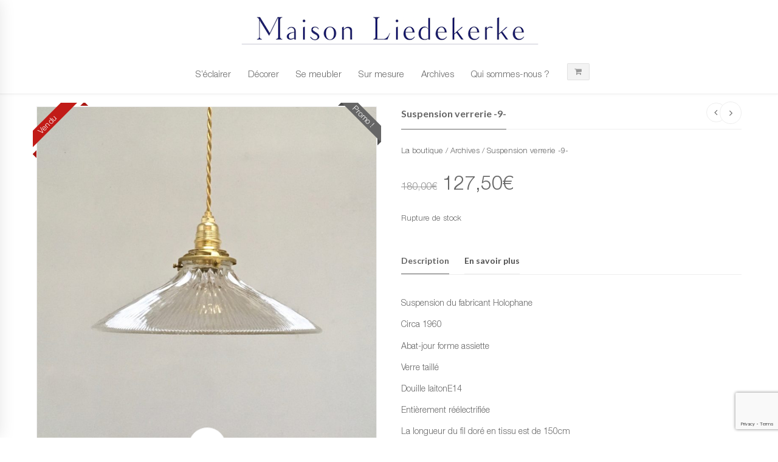

--- FILE ---
content_type: text/html; charset=UTF-8
request_url: https://maison-lk.com/Produit/suspension-verrerie-9/
body_size: 48905
content:

<!DOCTYPE html>
<html lang="fr-FR" class="mpcth-responsive">
<head>
	<meta charset="UTF-8">
	<meta name="viewport" content="width=device-width, initial-scale=1.0">

			<meta property="og:image" content="https://maison-lk.com/wp-content/uploads/2021/02/Suspension_Verrerie_Holophane_L_Maison_Liedekerke_maison-lk.com-6.jpg"/>
	
	<link rel="pingback" href="https://maison-lk.com/xmlrpc.php" />
			<link rel="icon" type="image/png" href="">
	
					<script>document.documentElement.className = document.documentElement.className + ' yes-js js_active js'</script>
			<meta name='robots' content='index, follow, max-image-preview:large, max-snippet:-1, max-video-preview:-1' />
<link rel="alternate" hreflang="fr" href="https://maison-lk.com/Produit/suspension-verrerie-9/" />
<link rel="alternate" hreflang="x-default" href="https://maison-lk.com/Produit/suspension-verrerie-9/" />
<!-- This site has installed PayPal for WooCommerce v1.5.7 - https://www.angelleye.com/product/woocommerce-paypal-plugin/ -->

<!-- Google Tag Manager for WordPress by gtm4wp.com -->
<script data-cfasync="false" data-pagespeed-no-defer>
	var gtm4wp_datalayer_name = "dataLayer";
	var dataLayer = dataLayer || [];
</script>
<!-- End Google Tag Manager for WordPress by gtm4wp.com -->
	<!-- This site is optimized with the Yoast SEO plugin v26.7 - https://yoast.com/wordpress/plugins/seo/ -->
	<title>Suspension verrerie Holophane, 1960s, Maison Liedekerke</title>
	<meta name="description" content="Suspension verrerie par Holophane. Circa 1960.Verre taillé. Douille laiton E1. Entièrement réélectrifiée. Maison Liedekerke. maison-lk.com" />
	<link rel="canonical" href="https://maison-lk.com/Produit/suspension-verrerie-9/" />
	<meta property="og:locale" content="fr_FR" />
	<meta property="og:type" content="article" />
	<meta property="og:title" content="Suspension verrerie Holophane, 1960s, Maison Liedekerke" />
	<meta property="og:description" content="Suspension verrerie par Holophane. Circa 1960.Verre taillé. Douille laiton E1. Entièrement réélectrifiée. Maison Liedekerke. maison-lk.com" />
	<meta property="og:url" content="https://maison-lk.com/Produit/suspension-verrerie-9/" />
	<meta property="og:site_name" content="Maison Liedekerke" />
	<meta property="article:modified_time" content="2021-04-27T14:24:16+00:00" />
	<meta property="og:image" content="https://maison-lk.com/wp-content/uploads/2021/02/Suspension_Verrerie_Holophane_L_Maison_Liedekerke_maison-lk.com-6.jpg" />
	<meta property="og:image:width" content="2000" />
	<meta property="og:image:height" content="2000" />
	<meta property="og:image:type" content="image/jpeg" />
	<meta name="twitter:card" content="summary_large_image" />
	<script type="application/ld+json" class="yoast-schema-graph">{"@context":"https://schema.org","@graph":[{"@type":"WebPage","@id":"https://maison-lk.com/Produit/suspension-verrerie-9/","url":"https://maison-lk.com/Produit/suspension-verrerie-9/","name":"Suspension verrerie Holophane, 1960s, Maison Liedekerke","isPartOf":{"@id":"https://maison-lk.com/#website"},"primaryImageOfPage":{"@id":"https://maison-lk.com/Produit/suspension-verrerie-9/#primaryimage"},"image":{"@id":"https://maison-lk.com/Produit/suspension-verrerie-9/#primaryimage"},"thumbnailUrl":"https://maison-lk.com/wp-content/uploads/2021/02/Suspension_Verrerie_Holophane_L_Maison_Liedekerke_maison-lk.com-6.jpg","datePublished":"2021-03-01T10:00:14+00:00","dateModified":"2021-04-27T14:24:16+00:00","description":"Suspension verrerie par Holophane. Circa 1960.Verre taillé. Douille laiton E1. Entièrement réélectrifiée. Maison Liedekerke. maison-lk.com","breadcrumb":{"@id":"https://maison-lk.com/Produit/suspension-verrerie-9/#breadcrumb"},"inLanguage":"fr-FR","potentialAction":[{"@type":"ReadAction","target":["https://maison-lk.com/Produit/suspension-verrerie-9/"]}]},{"@type":"ImageObject","inLanguage":"fr-FR","@id":"https://maison-lk.com/Produit/suspension-verrerie-9/#primaryimage","url":"https://maison-lk.com/wp-content/uploads/2021/02/Suspension_Verrerie_Holophane_L_Maison_Liedekerke_maison-lk.com-6.jpg","contentUrl":"https://maison-lk.com/wp-content/uploads/2021/02/Suspension_Verrerie_Holophane_L_Maison_Liedekerke_maison-lk.com-6.jpg","width":2000,"height":2000,"caption":"Suspension de la marque Holophane en verre. Abat-jour dit \"dentelle\" Circa 1960#suspension #holophane #verrerie #dentelle #1960 #interiordesign #furnitures #lightnings #MaisonLiedekerke #maison-lk.com"},{"@type":"BreadcrumbList","@id":"https://maison-lk.com/Produit/suspension-verrerie-9/#breadcrumb","itemListElement":[{"@type":"ListItem","position":1,"name":"Accueil","item":"https://maison-lk.com/"},{"@type":"ListItem","position":2,"name":"Shop","item":"https://maison-lk.com/shop/"},{"@type":"ListItem","position":3,"name":"Suspension verrerie -9-"}]},{"@type":"WebSite","@id":"https://maison-lk.com/#website","url":"https://maison-lk.com/","name":"Maison Liedekerke","description":"","potentialAction":[{"@type":"SearchAction","target":{"@type":"EntryPoint","urlTemplate":"https://maison-lk.com/?s={search_term_string}"},"query-input":{"@type":"PropertyValueSpecification","valueRequired":true,"valueName":"search_term_string"}}],"inLanguage":"fr-FR"}]}</script>
	<!-- / Yoast SEO plugin. -->


<link rel='dns-prefetch' href='//capi-automation.s3.us-east-2.amazonaws.com' />
<link rel='dns-prefetch' href='//fonts.googleapis.com' />
<link rel="alternate" type="application/rss+xml" title="Maison Liedekerke &raquo; Flux" href="https://maison-lk.com/feed/" />
<link rel="alternate" type="application/rss+xml" title="Maison Liedekerke &raquo; Flux des commentaires" href="https://maison-lk.com/comments/feed/" />
<link rel="alternate" title="oEmbed (JSON)" type="application/json+oembed" href="https://maison-lk.com/wp-json/oembed/1.0/embed?url=https%3A%2F%2Fmaison-lk.com%2FProduit%2Fsuspension-verrerie-9%2F" />
<link rel="alternate" title="oEmbed (XML)" type="text/xml+oembed" href="https://maison-lk.com/wp-json/oembed/1.0/embed?url=https%3A%2F%2Fmaison-lk.com%2FProduit%2Fsuspension-verrerie-9%2F&#038;format=xml" />
<style id='wp-img-auto-sizes-contain-inline-css' type='text/css'>
img:is([sizes=auto i],[sizes^="auto," i]){contain-intrinsic-size:3000px 1500px}
/*# sourceURL=wp-img-auto-sizes-contain-inline-css */
</style>
<style id='wp-emoji-styles-inline-css' type='text/css'>

	img.wp-smiley, img.emoji {
		display: inline !important;
		border: none !important;
		box-shadow: none !important;
		height: 1em !important;
		width: 1em !important;
		margin: 0 0.07em !important;
		vertical-align: -0.1em !important;
		background: none !important;
		padding: 0 !important;
	}
/*# sourceURL=wp-emoji-styles-inline-css */
</style>
<link rel='stylesheet' id='wp-block-library-css' href='https://maison-lk.com/wp-includes/css/dist/block-library/style.min.css?ver=6.9' type='text/css' media='all' />
<link rel='stylesheet' id='wc-blocks-style-css' href='https://maison-lk.com/wp-content/plugins/woocommerce/assets/client/blocks/wc-blocks.css?ver=wc-10.4.3' type='text/css' media='all' />
<style id='global-styles-inline-css' type='text/css'>
:root{--wp--preset--aspect-ratio--square: 1;--wp--preset--aspect-ratio--4-3: 4/3;--wp--preset--aspect-ratio--3-4: 3/4;--wp--preset--aspect-ratio--3-2: 3/2;--wp--preset--aspect-ratio--2-3: 2/3;--wp--preset--aspect-ratio--16-9: 16/9;--wp--preset--aspect-ratio--9-16: 9/16;--wp--preset--color--black: #000000;--wp--preset--color--cyan-bluish-gray: #abb8c3;--wp--preset--color--white: #ffffff;--wp--preset--color--pale-pink: #f78da7;--wp--preset--color--vivid-red: #cf2e2e;--wp--preset--color--luminous-vivid-orange: #ff6900;--wp--preset--color--luminous-vivid-amber: #fcb900;--wp--preset--color--light-green-cyan: #7bdcb5;--wp--preset--color--vivid-green-cyan: #00d084;--wp--preset--color--pale-cyan-blue: #8ed1fc;--wp--preset--color--vivid-cyan-blue: #0693e3;--wp--preset--color--vivid-purple: #9b51e0;--wp--preset--gradient--vivid-cyan-blue-to-vivid-purple: linear-gradient(135deg,rgb(6,147,227) 0%,rgb(155,81,224) 100%);--wp--preset--gradient--light-green-cyan-to-vivid-green-cyan: linear-gradient(135deg,rgb(122,220,180) 0%,rgb(0,208,130) 100%);--wp--preset--gradient--luminous-vivid-amber-to-luminous-vivid-orange: linear-gradient(135deg,rgb(252,185,0) 0%,rgb(255,105,0) 100%);--wp--preset--gradient--luminous-vivid-orange-to-vivid-red: linear-gradient(135deg,rgb(255,105,0) 0%,rgb(207,46,46) 100%);--wp--preset--gradient--very-light-gray-to-cyan-bluish-gray: linear-gradient(135deg,rgb(238,238,238) 0%,rgb(169,184,195) 100%);--wp--preset--gradient--cool-to-warm-spectrum: linear-gradient(135deg,rgb(74,234,220) 0%,rgb(151,120,209) 20%,rgb(207,42,186) 40%,rgb(238,44,130) 60%,rgb(251,105,98) 80%,rgb(254,248,76) 100%);--wp--preset--gradient--blush-light-purple: linear-gradient(135deg,rgb(255,206,236) 0%,rgb(152,150,240) 100%);--wp--preset--gradient--blush-bordeaux: linear-gradient(135deg,rgb(254,205,165) 0%,rgb(254,45,45) 50%,rgb(107,0,62) 100%);--wp--preset--gradient--luminous-dusk: linear-gradient(135deg,rgb(255,203,112) 0%,rgb(199,81,192) 50%,rgb(65,88,208) 100%);--wp--preset--gradient--pale-ocean: linear-gradient(135deg,rgb(255,245,203) 0%,rgb(182,227,212) 50%,rgb(51,167,181) 100%);--wp--preset--gradient--electric-grass: linear-gradient(135deg,rgb(202,248,128) 0%,rgb(113,206,126) 100%);--wp--preset--gradient--midnight: linear-gradient(135deg,rgb(2,3,129) 0%,rgb(40,116,252) 100%);--wp--preset--font-size--small: 13px;--wp--preset--font-size--medium: 20px;--wp--preset--font-size--large: 36px;--wp--preset--font-size--x-large: 42px;--wp--preset--spacing--20: 0.44rem;--wp--preset--spacing--30: 0.67rem;--wp--preset--spacing--40: 1rem;--wp--preset--spacing--50: 1.5rem;--wp--preset--spacing--60: 2.25rem;--wp--preset--spacing--70: 3.38rem;--wp--preset--spacing--80: 5.06rem;--wp--preset--shadow--natural: 6px 6px 9px rgba(0, 0, 0, 0.2);--wp--preset--shadow--deep: 12px 12px 50px rgba(0, 0, 0, 0.4);--wp--preset--shadow--sharp: 6px 6px 0px rgba(0, 0, 0, 0.2);--wp--preset--shadow--outlined: 6px 6px 0px -3px rgb(255, 255, 255), 6px 6px rgb(0, 0, 0);--wp--preset--shadow--crisp: 6px 6px 0px rgb(0, 0, 0);}:where(.is-layout-flex){gap: 0.5em;}:where(.is-layout-grid){gap: 0.5em;}body .is-layout-flex{display: flex;}.is-layout-flex{flex-wrap: wrap;align-items: center;}.is-layout-flex > :is(*, div){margin: 0;}body .is-layout-grid{display: grid;}.is-layout-grid > :is(*, div){margin: 0;}:where(.wp-block-columns.is-layout-flex){gap: 2em;}:where(.wp-block-columns.is-layout-grid){gap: 2em;}:where(.wp-block-post-template.is-layout-flex){gap: 1.25em;}:where(.wp-block-post-template.is-layout-grid){gap: 1.25em;}.has-black-color{color: var(--wp--preset--color--black) !important;}.has-cyan-bluish-gray-color{color: var(--wp--preset--color--cyan-bluish-gray) !important;}.has-white-color{color: var(--wp--preset--color--white) !important;}.has-pale-pink-color{color: var(--wp--preset--color--pale-pink) !important;}.has-vivid-red-color{color: var(--wp--preset--color--vivid-red) !important;}.has-luminous-vivid-orange-color{color: var(--wp--preset--color--luminous-vivid-orange) !important;}.has-luminous-vivid-amber-color{color: var(--wp--preset--color--luminous-vivid-amber) !important;}.has-light-green-cyan-color{color: var(--wp--preset--color--light-green-cyan) !important;}.has-vivid-green-cyan-color{color: var(--wp--preset--color--vivid-green-cyan) !important;}.has-pale-cyan-blue-color{color: var(--wp--preset--color--pale-cyan-blue) !important;}.has-vivid-cyan-blue-color{color: var(--wp--preset--color--vivid-cyan-blue) !important;}.has-vivid-purple-color{color: var(--wp--preset--color--vivid-purple) !important;}.has-black-background-color{background-color: var(--wp--preset--color--black) !important;}.has-cyan-bluish-gray-background-color{background-color: var(--wp--preset--color--cyan-bluish-gray) !important;}.has-white-background-color{background-color: var(--wp--preset--color--white) !important;}.has-pale-pink-background-color{background-color: var(--wp--preset--color--pale-pink) !important;}.has-vivid-red-background-color{background-color: var(--wp--preset--color--vivid-red) !important;}.has-luminous-vivid-orange-background-color{background-color: var(--wp--preset--color--luminous-vivid-orange) !important;}.has-luminous-vivid-amber-background-color{background-color: var(--wp--preset--color--luminous-vivid-amber) !important;}.has-light-green-cyan-background-color{background-color: var(--wp--preset--color--light-green-cyan) !important;}.has-vivid-green-cyan-background-color{background-color: var(--wp--preset--color--vivid-green-cyan) !important;}.has-pale-cyan-blue-background-color{background-color: var(--wp--preset--color--pale-cyan-blue) !important;}.has-vivid-cyan-blue-background-color{background-color: var(--wp--preset--color--vivid-cyan-blue) !important;}.has-vivid-purple-background-color{background-color: var(--wp--preset--color--vivid-purple) !important;}.has-black-border-color{border-color: var(--wp--preset--color--black) !important;}.has-cyan-bluish-gray-border-color{border-color: var(--wp--preset--color--cyan-bluish-gray) !important;}.has-white-border-color{border-color: var(--wp--preset--color--white) !important;}.has-pale-pink-border-color{border-color: var(--wp--preset--color--pale-pink) !important;}.has-vivid-red-border-color{border-color: var(--wp--preset--color--vivid-red) !important;}.has-luminous-vivid-orange-border-color{border-color: var(--wp--preset--color--luminous-vivid-orange) !important;}.has-luminous-vivid-amber-border-color{border-color: var(--wp--preset--color--luminous-vivid-amber) !important;}.has-light-green-cyan-border-color{border-color: var(--wp--preset--color--light-green-cyan) !important;}.has-vivid-green-cyan-border-color{border-color: var(--wp--preset--color--vivid-green-cyan) !important;}.has-pale-cyan-blue-border-color{border-color: var(--wp--preset--color--pale-cyan-blue) !important;}.has-vivid-cyan-blue-border-color{border-color: var(--wp--preset--color--vivid-cyan-blue) !important;}.has-vivid-purple-border-color{border-color: var(--wp--preset--color--vivid-purple) !important;}.has-vivid-cyan-blue-to-vivid-purple-gradient-background{background: var(--wp--preset--gradient--vivid-cyan-blue-to-vivid-purple) !important;}.has-light-green-cyan-to-vivid-green-cyan-gradient-background{background: var(--wp--preset--gradient--light-green-cyan-to-vivid-green-cyan) !important;}.has-luminous-vivid-amber-to-luminous-vivid-orange-gradient-background{background: var(--wp--preset--gradient--luminous-vivid-amber-to-luminous-vivid-orange) !important;}.has-luminous-vivid-orange-to-vivid-red-gradient-background{background: var(--wp--preset--gradient--luminous-vivid-orange-to-vivid-red) !important;}.has-very-light-gray-to-cyan-bluish-gray-gradient-background{background: var(--wp--preset--gradient--very-light-gray-to-cyan-bluish-gray) !important;}.has-cool-to-warm-spectrum-gradient-background{background: var(--wp--preset--gradient--cool-to-warm-spectrum) !important;}.has-blush-light-purple-gradient-background{background: var(--wp--preset--gradient--blush-light-purple) !important;}.has-blush-bordeaux-gradient-background{background: var(--wp--preset--gradient--blush-bordeaux) !important;}.has-luminous-dusk-gradient-background{background: var(--wp--preset--gradient--luminous-dusk) !important;}.has-pale-ocean-gradient-background{background: var(--wp--preset--gradient--pale-ocean) !important;}.has-electric-grass-gradient-background{background: var(--wp--preset--gradient--electric-grass) !important;}.has-midnight-gradient-background{background: var(--wp--preset--gradient--midnight) !important;}.has-small-font-size{font-size: var(--wp--preset--font-size--small) !important;}.has-medium-font-size{font-size: var(--wp--preset--font-size--medium) !important;}.has-large-font-size{font-size: var(--wp--preset--font-size--large) !important;}.has-x-large-font-size{font-size: var(--wp--preset--font-size--x-large) !important;}
/*# sourceURL=global-styles-inline-css */
</style>

<style id='classic-theme-styles-inline-css' type='text/css'>
/*! This file is auto-generated */
.wp-block-button__link{color:#fff;background-color:#32373c;border-radius:9999px;box-shadow:none;text-decoration:none;padding:calc(.667em + 2px) calc(1.333em + 2px);font-size:1.125em}.wp-block-file__button{background:#32373c;color:#fff;text-decoration:none}
/*# sourceURL=/wp-includes/css/classic-themes.min.css */
</style>
<link rel='stylesheet' id='contact-form-7-css' href='https://maison-lk.com/wp-content/plugins/contact-form-7/includes/css/styles.css?ver=6.1.4' type='text/css' media='all' />
<link rel='stylesheet' id='essential-grid-plugin-settings-css' href='https://maison-lk.com/wp-content/plugins/essential-grid/public/assets/css/settings.css?ver=2.3.2' type='text/css' media='all' />
<link rel='stylesheet' id='tp-open-sans-css' href='https://fonts.googleapis.com/css?family=Open+Sans%3A300%2C400%2C600%2C700%2C800&#038;ver=6.9' type='text/css' media='all' />
<link rel='stylesheet' id='tp-raleway-css' href='https://fonts.googleapis.com/css?family=Raleway%3A100%2C200%2C300%2C400%2C500%2C600%2C700%2C800%2C900&#038;ver=6.9' type='text/css' media='all' />
<link rel='stylesheet' id='tp-droid-serif-css' href='https://fonts.googleapis.com/css?family=Droid+Serif%3A400%2C700&#038;ver=6.9' type='text/css' media='all' />
<link rel='stylesheet' id='tp-fontello-css' href='https://maison-lk.com/wp-content/plugins/essential-grid/public/assets/font/fontello/css/fontello.css?ver=2.3.2' type='text/css' media='all' />
<link rel='stylesheet' id='dcjq-mega-menu-css' href='https://maison-lk.com/wp-content/plugins/jquery-mega-menu/css/dcjq-mega-menu.css?ver=6.9' type='text/css' media='all' />
<link rel='stylesheet' id='jpibfi-style-css' href='https://maison-lk.com/wp-content/plugins/jquery-pin-it-button-for-images/css/client.css?ver=3.0.6' type='text/css' media='all' />
<link rel='stylesheet' id='mpc-sh-styles-css' href='https://maison-lk.com/wp-content/plugins/mpc-shortcodes/css/mpc-sh.css?ver=6.9' type='text/css' media='all' />
<link rel='stylesheet' id='rs-plugin-settings-css' href='https://maison-lk.com/wp-content/plugins/revslider/public/assets/css/settings.css?ver=5.4.8.3' type='text/css' media='all' />
<style id='rs-plugin-settings-inline-css' type='text/css'>
#rs-demo-id {}
/*# sourceURL=rs-plugin-settings-inline-css */
</style>
<link rel='stylesheet' id='SFSImainCss-css' href='https://maison-lk.com/wp-content/plugins/ultimate-social-media-icons/css/sfsi-style.css?ver=2.9.6' type='text/css' media='all' />
<link rel='stylesheet' id='SFSIPLUSmainCss-css' href='https://maison-lk.com/wp-content/plugins/ultimate-social-media-plus/css/sfsi-style.css?ver=3.7.1' type='text/css' media='all' />
<link rel='stylesheet' id='woocommerce-layout-css' href='https://maison-lk.com/wp-content/plugins/woocommerce/assets/css/woocommerce-layout.css?ver=10.4.3' type='text/css' media='all' />
<link rel='stylesheet' id='woocommerce-smallscreen-css' href='https://maison-lk.com/wp-content/plugins/woocommerce/assets/css/woocommerce-smallscreen.css?ver=10.4.3' type='text/css' media='only screen and (max-width: 768px)' />
<link rel='stylesheet' id='woocommerce-general-css' href='https://maison-lk.com/wp-content/plugins/woocommerce/assets/css/woocommerce.css?ver=10.4.3' type='text/css' media='all' />
<style id='woocommerce-inline-inline-css' type='text/css'>
.woocommerce form .form-row .required { visibility: visible; }
/*# sourceURL=woocommerce-inline-inline-css */
</style>
<link rel='stylesheet' id='wpml-legacy-dropdown-0-css' href='https://maison-lk.com/wp-content/plugins/sitepress-multilingual-cms/templates/language-switchers/legacy-dropdown/style.min.css?ver=1' type='text/css' media='all' />
<style id='wpml-legacy-dropdown-0-inline-css' type='text/css'>
.wpml-ls-statics-shortcode_actions{background-color:#eeeeee;}.wpml-ls-statics-shortcode_actions, .wpml-ls-statics-shortcode_actions .wpml-ls-sub-menu, .wpml-ls-statics-shortcode_actions a {border-color:#cdcdcd;}.wpml-ls-statics-shortcode_actions a, .wpml-ls-statics-shortcode_actions .wpml-ls-sub-menu a, .wpml-ls-statics-shortcode_actions .wpml-ls-sub-menu a:link, .wpml-ls-statics-shortcode_actions li:not(.wpml-ls-current-language) .wpml-ls-link, .wpml-ls-statics-shortcode_actions li:not(.wpml-ls-current-language) .wpml-ls-link:link {color:#444444;background-color:#ffffff;}.wpml-ls-statics-shortcode_actions .wpml-ls-sub-menu a:hover,.wpml-ls-statics-shortcode_actions .wpml-ls-sub-menu a:focus, .wpml-ls-statics-shortcode_actions .wpml-ls-sub-menu a:link:hover, .wpml-ls-statics-shortcode_actions .wpml-ls-sub-menu a:link:focus {color:#000000;background-color:#eeeeee;}.wpml-ls-statics-shortcode_actions .wpml-ls-current-language > a {color:#444444;background-color:#ffffff;}.wpml-ls-statics-shortcode_actions .wpml-ls-current-language:hover>a, .wpml-ls-statics-shortcode_actions .wpml-ls-current-language>a:focus {color:#000000;background-color:#eeeeee;}
/*# sourceURL=wpml-legacy-dropdown-0-inline-css */
</style>
<link rel='stylesheet' id='wpml-menu-item-0-css' href='https://maison-lk.com/wp-content/plugins/sitepress-multilingual-cms/templates/language-switchers/menu-item/style.min.css?ver=1' type='text/css' media='all' />
<link rel='stylesheet' id='mc4wp-form-themes-css' href='https://maison-lk.com/wp-content/plugins/mailchimp-for-wp/assets/css/form-themes.css?ver=4.10.9' type='text/css' media='all' />
<link rel='stylesheet' id='jquery-selectBox-css' href='https://maison-lk.com/wp-content/plugins/yith-woocommerce-wishlist/assets/css/jquery.selectBox.css?ver=1.2.0' type='text/css' media='all' />
<link rel='stylesheet' id='woocommerce_prettyPhoto_css-css' href='//maison-lk.com/wp-content/plugins/woocommerce/assets/css/prettyPhoto.css?ver=3.1.6' type='text/css' media='all' />
<link rel='stylesheet' id='yith-wcwl-main-css' href='https://maison-lk.com/wp-content/plugins/yith-woocommerce-wishlist/assets/css/style.css?ver=4.11.0' type='text/css' media='all' />
<style id='yith-wcwl-main-inline-css' type='text/css'>
 :root { --rounded-corners-radius: 16px; --add-to-cart-rounded-corners-radius: 16px; --feedback-duration: 3s } 
 :root { --rounded-corners-radius: 16px; --add-to-cart-rounded-corners-radius: 16px; --feedback-duration: 3s } 
/*# sourceURL=yith-wcwl-main-inline-css */
</style>
<link rel='stylesheet' id='dgwt-wcas-style-css' href='https://maison-lk.com/wp-content/plugins/ajax-search-for-woocommerce/assets/css/style.min.css?ver=1.31.0' type='text/css' media='all' />
<link rel='stylesheet' id='mpc-heading-font-css' href='https://fonts.googleapis.com/css?family=Lato%3A700&#038;ver=6.9' type='text/css' media='all' />
<link rel='stylesheet' id='mpc-styles-css' href='https://maison-lk.com/wp-content/themes/blaszok/style.css?ver=3.9.11' type='text/css' media='all' />
<link rel='stylesheet' id='mpc-woo-styles-css' href='https://maison-lk.com/wp-content/themes/blaszok/style-woo.css?ver=3.9.11' type='text/css' media='all' />
<link rel='stylesheet' id='mpc-styles-custom-css' href='https://maison-lk.com/wp-content/themes/blaszok/style_custom.css?ver=20250905145919' type='text/css' media='all' />
<link rel='stylesheet' id='font-awesome-css' href='https://maison-lk.com/wp-content/themes/blaszok/fonts/font-awesome.css?ver=3.9.11' type='text/css' media='all' />
<style id='font-awesome-inline-css' type='text/css'>
[data-font="FontAwesome"]:before {font-family: 'FontAwesome' !important;content: attr(data-icon) !important;speak: none !important;font-weight: normal !important;font-variant: normal !important;text-transform: none !important;line-height: 1 !important;font-style: normal !important;-webkit-font-smoothing: antialiased !important;-moz-osx-font-smoothing: grayscale !important;}
/*# sourceURL=font-awesome-inline-css */
</style>
<link rel='stylesheet' id='mpc-theme-plugins-css-css' href='https://maison-lk.com/wp-content/themes/blaszok/css/plugins.min.css?ver=3.9.11' type='text/css' media='all' />
<link rel='stylesheet' id='wc_stripe_express_checkout_style-css' href='https://maison-lk.com/wp-content/plugins/woocommerce-gateway-stripe/build/express-checkout.css?ver=f49792bd42ded7e3e1cb' type='text/css' media='all' />
<script type="text/javascript" src="https://maison-lk.com/wp-includes/js/jquery/jquery.min.js?ver=3.7.1" id="jquery-core-js"></script>
<script type="text/javascript" src="https://maison-lk.com/wp-includes/js/jquery/jquery-migrate.min.js?ver=3.4.1" id="jquery-migrate-js"></script>
<script type="text/javascript" src="https://maison-lk.com/wp-content/plugins/jquery-mega-menu/js/jquery.dcmegamenu.1.3.4.min.js?ver=6.9" id="dcjqmegamenu-js"></script>
<script type="text/javascript" src="https://maison-lk.com/wp-content/plugins/essential-grid/public/assets/js/jquery.esgbox.min.js?ver=2.3.2" id="themepunchboxext-js"></script>
<script type="text/javascript" src="https://maison-lk.com/wp-content/plugins/essential-grid/public/assets/js/jquery.themepunch.tools.min.js?ver=2.3.2" id="tp-tools-js"></script>
<script type="text/javascript" src="https://maison-lk.com/wp-content/plugins/revslider/public/assets/js/jquery.themepunch.revolution.min.js?ver=5.4.8.3" id="revmin-js"></script>
<script type="text/javascript" src="https://maison-lk.com/wp-content/plugins/woocommerce/assets/js/jquery-blockui/jquery.blockUI.min.js?ver=2.7.0-wc.10.4.3" id="wc-jquery-blockui-js" data-wp-strategy="defer"></script>
<script type="text/javascript" id="wc-add-to-cart-js-extra">
/* <![CDATA[ */
var wc_add_to_cart_params = {"ajax_url":"/wp-admin/admin-ajax.php","wc_ajax_url":"/?wc-ajax=%%endpoint%%","i18n_view_cart":"Voir le panier","cart_url":"https://maison-lk.com/cart/","is_cart":"","cart_redirect_after_add":"no"};
//# sourceURL=wc-add-to-cart-js-extra
/* ]]> */
</script>
<script type="text/javascript" src="https://maison-lk.com/wp-content/plugins/woocommerce/assets/js/frontend/add-to-cart.min.js?ver=10.4.3" id="wc-add-to-cart-js" data-wp-strategy="defer"></script>
<script type="text/javascript" id="wc-single-product-js-extra">
/* <![CDATA[ */
var wc_single_product_params = {"i18n_required_rating_text":"Veuillez s\u00e9lectionner une note","i18n_rating_options":["1\u00a0\u00e9toile sur 5","2\u00a0\u00e9toiles sur 5","3\u00a0\u00e9toiles sur 5","4\u00a0\u00e9toiles sur 5","5\u00a0\u00e9toiles sur 5"],"i18n_product_gallery_trigger_text":"Voir la galerie d\u2019images en plein \u00e9cran","review_rating_required":"yes","flexslider":{"rtl":false,"animation":"slide","smoothHeight":true,"directionNav":false,"controlNav":"thumbnails","slideshow":false,"animationSpeed":500,"animationLoop":false,"allowOneSlide":false},"zoom_enabled":"","zoom_options":[],"photoswipe_enabled":"","photoswipe_options":{"shareEl":false,"closeOnScroll":false,"history":false,"hideAnimationDuration":0,"showAnimationDuration":0},"flexslider_enabled":""};
//# sourceURL=wc-single-product-js-extra
/* ]]> */
</script>
<script type="text/javascript" src="https://maison-lk.com/wp-content/plugins/woocommerce/assets/js/frontend/single-product.min.js?ver=10.4.3" id="wc-single-product-js" defer="defer" data-wp-strategy="defer"></script>
<script type="text/javascript" src="https://maison-lk.com/wp-content/plugins/woocommerce/assets/js/js-cookie/js.cookie.min.js?ver=2.1.4-wc.10.4.3" id="wc-js-cookie-js" defer="defer" data-wp-strategy="defer"></script>
<script type="text/javascript" id="woocommerce-js-extra">
/* <![CDATA[ */
var woocommerce_params = {"ajax_url":"/wp-admin/admin-ajax.php","wc_ajax_url":"/?wc-ajax=%%endpoint%%","i18n_password_show":"Afficher le mot de passe","i18n_password_hide":"Masquer le mot de passe"};
//# sourceURL=woocommerce-js-extra
/* ]]> */
</script>
<script type="text/javascript" src="https://maison-lk.com/wp-content/plugins/woocommerce/assets/js/frontend/woocommerce.min.js?ver=10.4.3" id="woocommerce-js" defer="defer" data-wp-strategy="defer"></script>
<script type="text/javascript" src="https://maison-lk.com/wp-content/plugins/sitepress-multilingual-cms/templates/language-switchers/legacy-dropdown/script.min.js?ver=1" id="wpml-legacy-dropdown-0-js"></script>
<script type="text/javascript" src="https://maison-lk.com/wp-content/plugins/wpbakery-page-builder-main/assets/js/vendors/woocommerce-add-to-cart.js?ver=7.9" id="vc_woocommerce-add-to-cart-js-js"></script>
<script></script><link rel="https://api.w.org/" href="https://maison-lk.com/wp-json/" /><link rel="alternate" title="JSON" type="application/json" href="https://maison-lk.com/wp-json/wp/v2/product/9440" /><link rel="EditURI" type="application/rsd+xml" title="RSD" href="https://maison-lk.com/xmlrpc.php?rsd" />
<meta name="generator" content="WordPress 6.9" />
<meta name="generator" content="WooCommerce 10.4.3" />
<link rel='shortlink' href='https://maison-lk.com/?p=9440' />
<meta name="generator" content="WPML ver:4.8.6 stt:1,4;" />
<style type="text/css">
	a.pinit-button.custom span {
		}

	.pinit-hover {
		opacity: 0.8 !important;
		filter: alpha(opacity=80) !important;
	}
	a.pinit-button {
	border-bottom: 0 !important;
	box-shadow: none !important;
	margin-bottom: 0 !important;
}
a.pinit-button::after {
    display: none;
}</style>
				<script type="text/javascript">
			var ajaxRevslider;
			
			jQuery(document).ready(function() {
				// CUSTOM AJAX CONTENT LOADING FUNCTION
				ajaxRevslider = function(obj) {
				
					// obj.type : Post Type
					// obj.id : ID of Content to Load
					// obj.aspectratio : The Aspect Ratio of the Container / Media
					// obj.selector : The Container Selector where the Content of Ajax will be injected. It is done via the Essential Grid on Return of Content
					
					var content = "";

					data = {};
					
					data.action = 'revslider_ajax_call_front';
					data.client_action = 'get_slider_html';
					data.token = '027c95c82a';
					data.type = obj.type;
					data.id = obj.id;
					data.aspectratio = obj.aspectratio;
					
					// SYNC AJAX REQUEST
					jQuery.ajax({
						type:"post",
						url:"https://maison-lk.com/wp-admin/admin-ajax.php",
						dataType: 'json',
						data:data,
						async:false,
						success: function(ret, textStatus, XMLHttpRequest) {
							if(ret.success == true)
								content = ret.data;								
						},
						error: function(e) {
							console.log(e);
						}
					});
					
					 // FIRST RETURN THE CONTENT WHEN IT IS LOADED !!
					 return content;						 
				};
				
				// CUSTOM AJAX FUNCTION TO REMOVE THE SLIDER
				var ajaxRemoveRevslider = function(obj) {
					return jQuery(obj.selector+" .rev_slider").revkill();
				};

				// EXTEND THE AJAX CONTENT LOADING TYPES WITH TYPE AND FUNCTION
				var extendessential = setInterval(function() {
					if (jQuery.fn.tpessential != undefined) {
						clearInterval(extendessential);
						if(typeof(jQuery.fn.tpessential.defaults) !== 'undefined') {
							jQuery.fn.tpessential.defaults.ajaxTypes.push({type:"revslider",func:ajaxRevslider,killfunc:ajaxRemoveRevslider,openAnimationSpeed:0.3});   
							// type:  Name of the Post to load via Ajax into the Essential Grid Ajax Container
							// func: the Function Name which is Called once the Item with the Post Type has been clicked
							// killfunc: function to kill in case the Ajax Window going to be removed (before Remove function !
							// openAnimationSpeed: how quick the Ajax Content window should be animated (default is 0.3)
						}
					}
				},30);
			});
		</script>
		<meta name="follow.[base64]" content="3Y7HUJS8E23au8AMcLF7"/>	<script>
		window.addEventListener("sfsi_plus_functions_loaded", function() {
			var body = document.getElementsByTagName('body')[0];
			// console.log(body);
			body.classList.add("sfsi_plus_3.53");
		})
		// window.addEventListener('sfsi_plus_functions_loaded',function(e) {
		// 	jQuery("body").addClass("sfsi_plus_3.53")
		// });
		jQuery(document).ready(function(e) {
			jQuery("body").addClass("sfsi_plus_3.53")
		});

		function sfsi_plus_processfurther(ref) {
			var feed_id = '[base64]';
			var feedtype = 8;
			var email = jQuery(ref).find('input[name="email"]').val();
			var filter = /^(([^<>()[\]\\.,;:\s@\"]+(\.[^<>()[\]\\.,;:\s@\"]+)*)|(\".+\"))@((\[[0-9]{1,3}\.[0-9]{1,3}\.[0-9]{1,3}\.[0-9]{1,3}\])|(([a-zA-Z\-0-9]+\.)+[a-zA-Z]{2,}))$/;
			if ((email != "Enter your email") && (filter.test(email))) {
				if (feedtype == "8") {
					var url = "https://api.follow.it/subscription-form/" + feed_id + "/" + feedtype;
					window.open(url, "popupwindow", "scrollbars=yes,width=1080,height=760");
					return true;
				}
			} else {
				alert("Please enter email address");
				jQuery(ref).find('input[name="email"]').focus();
				return false;
			}
		}
	</script>
	<style>
		.sfsi_plus_subscribe_Popinner {
			width: 100% !important;
			height: auto !important;
			border: 1px solid #b5b5b5 !important;
			padding: 18px 0px !important;
			background-color: #ffffff !important;
		}

		.sfsi_plus_subscribe_Popinner form {
			margin: 0 20px !important;
		}

		.sfsi_plus_subscribe_Popinner h5 {
			font-family: Helvetica,Arial,sans-serif !important;

			font-weight: bold !important;
			color: #000000 !important;
			font-size: 16px !important;
			text-align: center !important;
			margin: 0 0 10px !important;
			padding: 0 !important;
		}

		.sfsi_plus_subscription_form_field {
			margin: 5px 0 !important;
			width: 100% !important;
			display: inline-flex;
			display: -webkit-inline-flex;
		}

		.sfsi_plus_subscription_form_field input {
			width: 100% !important;
			padding: 10px 0px !important;
		}

		.sfsi_plus_subscribe_Popinner input[type=email] {
			font-family: Helvetica,Arial,sans-serif !important;

			font-style: normal !important;
			color:  !important;
			font-size: 14px !important;
			text-align: center !important;
		}

		.sfsi_plus_subscribe_Popinner input[type=email]::-webkit-input-placeholder {
			font-family: Helvetica,Arial,sans-serif !important;

			font-style: normal !important;
			color:  !important;
			font-size: 14px !important;
			text-align: center !important;
		}

		.sfsi_plus_subscribe_Popinner input[type=email]:-moz-placeholder {
			/* Firefox 18- */
			font-family: Helvetica,Arial,sans-serif !important;

			font-style: normal !important;
			color:  !important;
			font-size: 14px !important;
			text-align: center !important;
		}

		.sfsi_plus_subscribe_Popinner input[type=email]::-moz-placeholder {
			/* Firefox 19+ */
			font-family: Helvetica,Arial,sans-serif !important;

			font-style: normal !important;
			color:  !important;
			font-size: 14px !important;
			text-align: center !important;
		}

		.sfsi_plus_subscribe_Popinner input[type=email]:-ms-input-placeholder {
			font-family: Helvetica,Arial,sans-serif !important;

			font-style: normal !important;
			color:  !important;
			font-size: 14px !important;
			text-align: center !important;
		}

		.sfsi_plus_subscribe_Popinner input[type=submit] {
			font-family: Helvetica,Arial,sans-serif !important;

			font-weight: bold !important;
			color: #000000 !important;
			font-size: 16px !important;
			text-align: center !important;
			background-color: #dedede !important;
		}
	</style>
	<meta name="follow.[base64]" content="3Y7HUJS8E23au8AMcLF7"/>
<!-- Google Tag Manager for WordPress by gtm4wp.com -->
<!-- GTM Container placement set to automatic -->
<script data-cfasync="false" data-pagespeed-no-defer type="text/javascript">
	var dataLayer_content = {"pagePostType":"product","pagePostType2":"single-product","pagePostAuthor":"Adrien de Liedekerke"};
	dataLayer.push( dataLayer_content );
</script>
<script data-cfasync="false" data-pagespeed-no-defer type="text/javascript">
(function(w,d,s,l,i){w[l]=w[l]||[];w[l].push({'gtm.start':
new Date().getTime(),event:'gtm.js'});var f=d.getElementsByTagName(s)[0],
j=d.createElement(s),dl=l!='dataLayer'?'&l='+l:'';j.async=true;j.src=
'//www.googletagmanager.com/gtm.js?id='+i+dl;f.parentNode.insertBefore(j,f);
})(window,document,'script','dataLayer','GTM-KD9W3FG');
</script>
<!-- End Google Tag Manager for WordPress by gtm4wp.com -->		<style>
			.dgwt-wcas-ico-magnifier,.dgwt-wcas-ico-magnifier-handler{max-width:20px}.dgwt-wcas-search-wrapp{max-width:600px}		</style>
			<noscript><style>.woocommerce-product-gallery{ opacity: 1 !important; }</style></noscript>
				<script  type="text/javascript">
				!function(f,b,e,v,n,t,s){if(f.fbq)return;n=f.fbq=function(){n.callMethod?
					n.callMethod.apply(n,arguments):n.queue.push(arguments)};if(!f._fbq)f._fbq=n;
					n.push=n;n.loaded=!0;n.version='2.0';n.queue=[];t=b.createElement(e);t.async=!0;
					t.src=v;s=b.getElementsByTagName(e)[0];s.parentNode.insertBefore(t,s)}(window,
					document,'script','https://connect.facebook.net/en_US/fbevents.js');
			</script>
			<!-- WooCommerce Facebook Integration Begin -->
			<script  type="text/javascript">

				fbq('init', '998215634113057', {}, {
    "agent": "woocommerce_2-10.4.3-3.5.15"
});

				document.addEventListener( 'DOMContentLoaded', function() {
					// Insert placeholder for events injected when a product is added to the cart through AJAX.
					document.body.insertAdjacentHTML( 'beforeend', '<div class=\"wc-facebook-pixel-event-placeholder\"></div>' );
				}, false );

			</script>
			<!-- WooCommerce Facebook Integration End -->
			<meta name="generator" content="Powered by WPBakery Page Builder - drag and drop page builder for WordPress."/>
<meta name="generator" content="Powered by Slider Revolution 5.4.8.3 - responsive, Mobile-Friendly Slider Plugin for WordPress with comfortable drag and drop interface." />
<link rel="icon" href="https://maison-lk.com/wp-content/uploads/2017/01/cropped-logo2-liedekerke-2-1-100x100.png" sizes="32x32" />
<link rel="icon" href="https://maison-lk.com/wp-content/uploads/2017/01/cropped-logo2-liedekerke-2-1-300x300.png" sizes="192x192" />
<link rel="apple-touch-icon" href="https://maison-lk.com/wp-content/uploads/2017/01/cropped-logo2-liedekerke-2-1-300x300.png" />
<meta name="msapplication-TileImage" content="https://maison-lk.com/wp-content/uploads/2017/01/cropped-logo2-liedekerke-2-1-300x300.png" />
<script type="text/javascript">function setREVStartSize(e){									
						try{ e.c=jQuery(e.c);var i=jQuery(window).width(),t=9999,r=0,n=0,l=0,f=0,s=0,h=0;
							if(e.responsiveLevels&&(jQuery.each(e.responsiveLevels,function(e,f){f>i&&(t=r=f,l=e),i>f&&f>r&&(r=f,n=e)}),t>r&&(l=n)),f=e.gridheight[l]||e.gridheight[0]||e.gridheight,s=e.gridwidth[l]||e.gridwidth[0]||e.gridwidth,h=i/s,h=h>1?1:h,f=Math.round(h*f),"fullscreen"==e.sliderLayout){var u=(e.c.width(),jQuery(window).height());if(void 0!=e.fullScreenOffsetContainer){var c=e.fullScreenOffsetContainer.split(",");if (c) jQuery.each(c,function(e,i){u=jQuery(i).length>0?u-jQuery(i).outerHeight(!0):u}),e.fullScreenOffset.split("%").length>1&&void 0!=e.fullScreenOffset&&e.fullScreenOffset.length>0?u-=jQuery(window).height()*parseInt(e.fullScreenOffset,0)/100:void 0!=e.fullScreenOffset&&e.fullScreenOffset.length>0&&(u-=parseInt(e.fullScreenOffset,0))}f=u}else void 0!=e.minHeight&&f<e.minHeight&&(f=e.minHeight);e.c.closest(".rev_slider_wrapper").css({height:f})					
						}catch(d){console.log("Failure at Presize of Slider:"+d)}						
					};</script>
<noscript><style> .wpb_animate_when_almost_visible { opacity: 1; }</style></noscript>			<script>
			<!-- Global site tag (gtag.js) - Google Analytics -->


  window.dataLayer = window.dataLayer || [];
  function gtag(){dataLayer.push(arguments);}
  gtag('js', new Date());

  gtag('config', 'UA-109509515-1');

		</script>
	<link rel='stylesheet' id='wc-stripe-blocks-checkout-style-css' href='https://maison-lk.com/wp-content/plugins/woocommerce-gateway-stripe/build/upe-blocks.css?ver=5149cca93b0373758856' type='text/css' media='all' />
<link rel='stylesheet' id='wc-stripe-upe-classic-css' href='https://maison-lk.com/wp-content/plugins/woocommerce-gateway-stripe/build/upe-classic.css?ver=10.3.1' type='text/css' media='all' />
<link rel='stylesheet' id='stripelink_styles-css' href='https://maison-lk.com/wp-content/plugins/woocommerce-gateway-stripe/assets/css/stripe-link.css?ver=10.3.1' type='text/css' media='all' />
</head>

<!-- mpcth-responsive -->
<body class="wp-singular product-template-default single single-product postid-9440 wp-theme-blaszok mpcth-sidebar-none theme-blaszok sfsi_actvite_theme_thin sfsi_plus_actvite_theme_default woocommerce woocommerce-page woocommerce-no-js wpb-js-composer js-comp-ver-7.9 vc_responsive" >
  
<!-- GTM Container placement set to automatic -->
<!-- Google Tag Manager (noscript) -->
				<noscript><iframe src="https://www.googletagmanager.com/ns.html?id=GTM-KD9W3FG" height="0" width="0" style="display:none;visibility:hidden" aria-hidden="true"></iframe></noscript>
<!-- End Google Tag Manager (noscript) -->
	<div id="mpcth_page_wrap" class="
	mpcth-use-advance-colors 	">

					<a id="mpcth_toggle_mobile_menu" class="mpcth-color-main-color-hover" href="#"><i class="fa fa-bars"></i><i class="fa fa-times"></i></a>
			<div id="mpcth_mobile_nav_wrap">
				<nav id="mpcth_nav_mobile" role="navigation">
					<ul id="mpcth_mobile_menu" class="mpcth-mobile-menu"><li id="menu-item-3531" class="menu-item menu-item-type-custom menu-item-object-custom menu-item-has-children menu-item-3531"><a href="https://maison-lk.com/categorie-produit/luminaires/"><span class="mpcth-color-main-border">S&#8217;éclairer</span></a>
<ul class="sub-menu">
	<li id="menu-item-4457" class="menu-item menu-item-type-custom menu-item-object-custom menu-item-4457"><a href="https://maison-lk.com/categorie-produit/luminaires/au-mur/"><span class="mpcth-color-main-border">Au mur</span></a></li>
	<li id="menu-item-4458" class="menu-item menu-item-type-custom menu-item-object-custom menu-item-4458"><a href="https://maison-lk.com/categorie-produit/luminaires/au-plafond/"><span class="mpcth-color-main-border">Au plafond</span></a></li>
	<li id="menu-item-4492" class="menu-item menu-item-type-custom menu-item-object-custom menu-item-4492"><a href="https://maison-lk.com/categorie-produit/luminaires/a-poser/"><span class="mpcth-color-main-border">À poser</span></a></li>
</ul>
</li>
<li id="menu-item-3525" class="menu-item menu-item-type-custom menu-item-object-custom menu-item-3525"><a href="https://maison-lk.com/categorie-produit/accessoires/"><span class="mpcth-color-main-border">Décorer</span></a></li>
<li id="menu-item-3532" class="menu-item menu-item-type-custom menu-item-object-custom menu-item-has-children menu-item-3532"><a href="https://maison-lk.com/categorie-produit/mobilier/"><span class="mpcth-color-main-border">Se meubler</span></a>
<ul class="sub-menu">
	<li id="menu-item-4490" class="menu-item menu-item-type-custom menu-item-object-custom menu-item-4490"><a href="https://maison-lk.com/categorie-produit/mobilier/table/"><span class="mpcth-color-main-border">s&#8217;attabler</span></a></li>
	<li id="menu-item-4816" class="menu-item menu-item-type-custom menu-item-object-custom menu-item-4816"><a href="https://maison-lk.com/categorie-produit/sasseoir/"><span class="mpcth-color-main-border">S&#8217;asseoir</span></a></li>
	<li id="menu-item-4817" class="menu-item menu-item-type-custom menu-item-object-custom menu-item-4817"><a href="https://maison-lk.com/categorie-produit/mobilier/ranger/"><span class="mpcth-color-main-border">Ranger</span></a></li>
</ul>
</li>
<li id="menu-item-4491" class="menu-item menu-item-type-custom menu-item-object-custom menu-item-4491"><a href="https://maison-lk.com/categorie-produit/sur-mesure/"><span class="mpcth-color-main-border">Sur mesure</span></a></li>
<li id="menu-item-8127" class="menu-item menu-item-type-custom menu-item-object-custom menu-item-8127"><a href="https://maison-lk.com/categorie-produit/archives/"><span class="mpcth-color-main-border">Archives</span></a></li>
<li id="menu-item-3456" class="menu-item menu-item-type-post_type menu-item-object-page menu-item-3456"><a href="https://maison-lk.com/qui-sommes-nous/"><span class="mpcth-color-main-border">Qui sommes-nous ?</span></a></li>
</ul>				</nav><!-- end #mpcth_nav_mobile -->
			</div>
		
		
		<div id="mpcth_page_header_wrap_spacer"></div>
				<header id="mpcth_page_header_wrap" class="
		mpcth-sticky-header-enabled 		" data-offset="10%">
			<div id="mpcth_page_header_container">
												<div id="mpcth_header_section">
					<div class="mpcth-header-wrap">
						<div id="mpcth_page_header_content" class="mpcth-header-order-tl_cm_cs">
																<div id="mpcth_logo_wrap" class="mpcth-mobile-logo-enabled mpcth-sticky-logo-enabled">
										<a id="mpcth_logo" href="https://maison-lk.com">
																							<img   src="https://maison-lk.com/wp-content/uploads/2019/09/171128-Logo-site-avril-18.png" class="mpcth-standard-logo" alt="Logo">
																									<img  src="https://maison-lk.com/wp-content/uploads/2019/09/171128-Logo-site-avril-18.png" class="mpcth-retina-logo" alt="Logo">
												
																									<img width="220" src="https://maison-lk.com/wp-content/uploads/2019/09/171128-Logo-site-avril-18.png" class="mpcth-mobile-logo" alt="Logo">
																											<img width="220" src="https://maison-lk.com/wp-content/uploads/2019/09/171128-Logo-site-avril-18.png" class="mpcth-retina-mobile-logo" alt="Logo">
																									
																									<img  src="https://maison-lk.com/wp-content/uploads/2019/09/171128-Logo-site-avril-18.png" class="mpcth-sticky-logo" alt="Logo">
																											<img  src="https://maison-lk.com/wp-content/uploads/2019/09/171128-Logo-site-avril-18.png" class="mpcth-retina-sticky-logo" alt="Logo">
																																														</a>
																					<small></small>
																			</div><!-- end #mpcth_logo_wrap -->
																											<nav id="mpcth_nav" role="navigation"  class="
									mpcth-disable-indicators									">
										<ul id="mpcth_menu" class="mpcth-menu"><li class="menu-item menu-item-type-custom menu-item-object-custom menu-item-has-children menu-item-3531"><a href="https://maison-lk.com/categorie-produit/luminaires/">S&#8217;éclairer</a>
<ul class="sub-menu">
	<li class="menu-item menu-item-type-custom menu-item-object-custom menu-item-4457"><a href="https://maison-lk.com/categorie-produit/luminaires/au-mur/">Au mur</a></li>
	<li class="menu-item menu-item-type-custom menu-item-object-custom menu-item-4458"><a href="https://maison-lk.com/categorie-produit/luminaires/au-plafond/">Au plafond</a></li>
	<li class="menu-item menu-item-type-custom menu-item-object-custom menu-item-4492"><a href="https://maison-lk.com/categorie-produit/luminaires/a-poser/">À poser</a></li>
</ul>
</li>
<li class="menu-item menu-item-type-custom menu-item-object-custom menu-item-3525"><a href="https://maison-lk.com/categorie-produit/accessoires/">Décorer</a></li>
<li class="menu-item menu-item-type-custom menu-item-object-custom menu-item-has-children menu-item-3532"><a href="https://maison-lk.com/categorie-produit/mobilier/">Se meubler</a>
<ul class="sub-menu">
	<li class="menu-item menu-item-type-custom menu-item-object-custom menu-item-4490"><a href="https://maison-lk.com/categorie-produit/mobilier/table/">s&#8217;attabler</a></li>
	<li class="menu-item menu-item-type-custom menu-item-object-custom menu-item-4816"><a href="https://maison-lk.com/categorie-produit/sasseoir/">S&#8217;asseoir</a></li>
	<li class="menu-item menu-item-type-custom menu-item-object-custom menu-item-4817"><a href="https://maison-lk.com/categorie-produit/mobilier/ranger/">Ranger</a></li>
</ul>
</li>
<li class="menu-item menu-item-type-custom menu-item-object-custom menu-item-4491"><a href="https://maison-lk.com/categorie-produit/sur-mesure/">Sur mesure</a></li>
<li class="menu-item menu-item-type-custom menu-item-object-custom menu-item-8127"><a href="https://maison-lk.com/categorie-produit/archives/">Archives</a></li>
<li class="menu-item menu-item-type-post_type menu-item-object-page menu-item-3456"><a href="https://maison-lk.com/qui-sommes-nous/">Qui sommes-nous ?</a></li>
</ul>									</nav><!-- end #mpcth_nav -->
																		<div id="mpcth_controls_wrap">
										<div id="mpcth_controls_container">
																																																								<a id="mpcth_cart" href="https://maison-lk.com/cart/" class="">
													<span class="mpcth-mini-cart-icon-info">
																											</span>
													<i class="fa fa-fw fa-shopping-cart"></i>
												</a>
												<div id="mpcth_mini_cart">
														<div id="mpcth_mini_cart_wrap">
					<p class="mpcth-mini-cart-product-empty">Pas de produit dans le panier</p>
		
			</div>
													</div>
																																											</div>
									</div><!-- end #mpcth_controls_wrap -->
																								</div><!-- end #mpcth_page_header_content -->
					</div>
				</div>
							</div><!-- end #mpcth_page_header_container -->
								</header><!-- end #mpcth_page_header_wrap -->

	<div id="mpcth_main"><div id="mpcth_main_container">
<a id="mpcth_toggle_mobile_sidebar" href="#"><i class="fa fa-columns"></i><i class="fa fa-times"></i></a>
<div id="mpcth_sidebar">
	<div class="mpcth-sidebar-arrow"></div>
	<ul class="mpcth-widget-column">
			</ul>
</div><div id="mpcth_content_wrap"><div id="mpcth_content" class="mpcth-shop-style-default">
					
			
<div class="mpcth-single-notices"><div class="woocommerce-notices-wrapper"></div></div>
<div id="product-9440" class="mpcth-post format-gallery post-9440 product type-product status-publish has-post-thumbnail product_cat-archives product_tag-640 product_tag-assiette product_tag-holophane product_tag-interior-design product_tag-lightnings product_tag-luminaire product_tag-suspendion product_tag-verrerie product_shipping_class-de-1-kg-a-5-kg first outofstock sale shipping-taxable purchasable product-type-simple">

	<div class="mpcth-product-header">
			<div class="images mpcth-post-thumbnail">
		<div class="flexslider-wrap">
			<div id="main_slider" class="flexslider" data-arrows="true">
				<ul class="slides">

					<li class="woocommerce-product-gallery__image"><a class="mpcth-lightbox mpcth-lightbox-type-image" href="https://maison-lk.com/wp-content/uploads/2021/02/Suspension_Verrerie_Holophane_L_Maison_Liedekerke_maison-lk.com-6.jpg" title="Suspension_Verrerie_Holophane_n°9_Maison_Liedekerke_maison-lk.com"><img class="wp-post-image" width="800" height="800" alt="Suspension_Verrerie_Holophane_n°9_Maison_Liedekerke_maison-lk.com" title="Suspension_Verrerie_Holophane_n°9_Maison_Liedekerke_maison-lk.com" src="https://maison-lk.com/wp-content/uploads/2021/02/Suspension_Verrerie_Holophane_L_Maison_Liedekerke_maison-lk.com-6-800x800.jpg" /><i class="fa fa-fw fa-expand"></i></a></li><li class="woocommerce-product-gallery__image"><a class="mpcth-lightbox mpcth-lightbox-type-image" href="https://maison-lk.com/wp-content/uploads/2021/02/Suspension_Verrerie_Holophane_L_Maison_Liedekerke_maison-lk.com-7.jpg" title="Suspension_Verrerie_Holophane_n°9_Maison_Liedekerke_maison-lk.com"><img class="wp-post-image" width="800" height="800" alt="Suspension_Verrerie_Holophane_n°9_Maison_Liedekerke_maison-lk.com" title="Suspension_Verrerie_Holophane_n°9_Maison_Liedekerke_maison-lk.com" src="https://maison-lk.com/wp-content/uploads/2021/02/Suspension_Verrerie_Holophane_L_Maison_Liedekerke_maison-lk.com-7-800x800.jpg" /><i class="fa fa-fw fa-expand"></i></a></li><li class="woocommerce-product-gallery__image"><a class="mpcth-lightbox mpcth-lightbox-type-image" href="https://maison-lk.com/wp-content/uploads/2021/02/Suspension_Verrerie_Holophane_L_Maison_Liedekerke_maison-lk.com-8.jpg" title="Suspension_Verrerie_Holophane_n°9_Maison_Liedekerke_maison-lk.com"><img class="wp-post-image" width="800" height="800" alt="Suspension_Verrerie_Holophane_n°9_Maison_Liedekerke_maison-lk.com" title="Suspension_Verrerie_Holophane_n°9_Maison_Liedekerke_maison-lk.com" src="https://maison-lk.com/wp-content/uploads/2021/02/Suspension_Verrerie_Holophane_L_Maison_Liedekerke_maison-lk.com-8-800x800.jpg" /><i class="fa fa-fw fa-expand"></i></a></li><li class="woocommerce-product-gallery__image"><a class="mpcth-lightbox mpcth-lightbox-type-image" href="https://maison-lk.com/wp-content/uploads/2021/02/Suspension_Verrerie_Holophane_L_Maison_Liedekerke_maison-lk.com-9.jpg" title="Suspension_Verrerie_Holophane_n°9_Maison_Liedekerke_maison-lk.com"><img class="wp-post-image" width="800" height="800" alt="Suspension_Verrerie_Holophane_n°9_Maison_Liedekerke_maison-lk.com" title="Suspension_Verrerie_Holophane_n°9_Maison_Liedekerke_maison-lk.com" src="https://maison-lk.com/wp-content/uploads/2021/02/Suspension_Verrerie_Holophane_L_Maison_Liedekerke_maison-lk.com-9-800x800.jpg" /><i class="fa fa-fw fa-expand"></i></a></li><li class="woocommerce-product-gallery__image"><a class="mpcth-lightbox mpcth-lightbox-type-image" href="https://maison-lk.com/wp-content/uploads/2021/02/Suspension_Verrerie_Holophane_verrerie_Maison_Liedekerke_maison-lk.com-groupe.jpg" title="Ensemble_suspension_holophane_verrerie_Maison_Liedekerke_maison-lk.com"><img class="wp-post-image" width="800" height="800" alt="Ensemble_suspension_holophane_verrerie_Maison_Liedekerke_maison-lk.com" title="Ensemble_suspension_holophane_verrerie_Maison_Liedekerke_maison-lk.com" src="https://maison-lk.com/wp-content/uploads/2021/02/Suspension_Verrerie_Holophane_verrerie_Maison_Liedekerke_maison-lk.com-groupe-800x800.jpg" /><i class="fa fa-fw fa-expand"></i></a></li>
				</ul>
			</div>
		</div>

		<div class="mpcth-sale-wrap sold"><span class="onsale sold">Vendu</span></div>		<div id="main_thumbs" class="flexslider">
			<ul class="slides"><li><img src="https://maison-lk.com/wp-content/uploads/2021/02/Suspension_Verrerie_Holophane_L_Maison_Liedekerke_maison-lk.com-6-150x150.jpg" width="150" height="150" alt="Suspension_Verrerie_Holophane_n°9_Maison_Liedekerke_maison-lk.com" title="Suspension_Verrerie_Holophane_n°9_Maison_Liedekerke_maison-lk.com" /></li><li><img src="https://maison-lk.com/wp-content/uploads/2021/02/Suspension_Verrerie_Holophane_L_Maison_Liedekerke_maison-lk.com-7-150x150.jpg" width="150" height="150" alt="Suspension_Verrerie_Holophane_n°9_Maison_Liedekerke_maison-lk.com" title="Suspension_Verrerie_Holophane_n°9_Maison_Liedekerke_maison-lk.com" /></li><li><img src="https://maison-lk.com/wp-content/uploads/2021/02/Suspension_Verrerie_Holophane_L_Maison_Liedekerke_maison-lk.com-8-150x150.jpg" width="150" height="150" alt="Suspension_Verrerie_Holophane_n°9_Maison_Liedekerke_maison-lk.com" title="Suspension_Verrerie_Holophane_n°9_Maison_Liedekerke_maison-lk.com" /></li><li><img src="https://maison-lk.com/wp-content/uploads/2021/02/Suspension_Verrerie_Holophane_L_Maison_Liedekerke_maison-lk.com-9-150x150.jpg" width="150" height="150" alt="Suspension_Verrerie_Holophane_n°9_Maison_Liedekerke_maison-lk.com" title="Suspension_Verrerie_Holophane_n°9_Maison_Liedekerke_maison-lk.com" /></li><li><img src="https://maison-lk.com/wp-content/uploads/2021/02/Suspension_Verrerie_Holophane_verrerie_Maison_Liedekerke_maison-lk.com-groupe-150x150.jpg" width="150" height="150" alt="Ensemble_suspension_holophane_verrerie_Maison_Liedekerke_maison-lk.com" title="Ensemble_suspension_holophane_verrerie_Maison_Liedekerke_maison-lk.com" /></li></ul>
		</div>
			
	<div class="mpcth-sale-wrap"><span class="onsale mpcth-color-main-background">Promo !</span></div>
	</div>


		<div class="summary entry-summary">
			<div class="mpcth-post-pagination">
				<a href="https://maison-lk.com/Produit/applique-gatsby/" rel="prev"><i class="fa fa-angle-left"></i></a><a href="https://maison-lk.com/Produit/suspension-skyscraper/" rel="next"><i class="fa fa-angle-right"></i></a>			</div>
			<h1 itemprop="name" class="mpcth-post-title mpcth-deco-header">
				<span class="mpcth-color-main-border">
					Suspension verrerie -9-				</span>
			</h1>
						<nav class="woocommerce-breadcrumb"><a href="https://maison-lk.com/shop/">La boutique</a>&nbsp;&#47;&nbsp;<a href="https://maison-lk.com/product-category/archives/">Archives</a>&nbsp;&#47;&nbsp;Suspension verrerie -9-</nav>			<div class="product-price">
				<p class="price"><del aria-hidden="true"><span class="woocommerce-Price-amount amount"><bdi>180,00<span class="woocommerce-Price-currencySymbol">&euro;</span></bdi></span></del> <span class="screen-reader-text">Le prix initial était : 180,00&euro;.</span><ins aria-hidden="true"><span class="woocommerce-Price-amount amount"><bdi>127,50<span class="woocommerce-Price-currencySymbol">&euro;</span></bdi></span></ins><span class="screen-reader-text">Le prix actuel est : 127,50&euro;.</span></p>
			</div>
						<p class="stock out-of-stock">Rupture de stock</p>
			
	</div><!-- .summary -->

	
		<div class="info entry-info">
			
			<div class="woocommerce-tabs">
			<ul class="tabs">
				
					<li class="description_tab">
						<a href="#tab-description">Description</a>
					</li>

				
					<li class="additional_information_tab">
						<a href="#tab-additional_information">En savoir plus</a>
					</li>

							</ul>
			
				<div class="panel entry-content" id="tab-description">
					<input class="jpibfi" type="hidden"><p>Suspension du fabricant Holophane</p>
<p>Circa 1960</p>
<p>Abat-jour forme assiette</p>
<p>Verre taillé</p>
<p>Douille laitonE14</p>
<p>Entièrement réélectrifiée</p>
<p>La longueur du fil doré en tissu est de 150cm</p>
<p>Hauteur de l&#8217;abat-jour sans la douille : 7.5cm</p>
				</div>

			
				<div class="panel entry-content" id="tab-additional_information">
					
<table class="woocommerce-product-attributes shop_attributes" aria-label="Détails du produit">
			<tr class="woocommerce-product-attributes-item woocommerce-product-attributes-item--weight">
			<th class="woocommerce-product-attributes-item__label" scope="row">Poids</th>
			<td class="woocommerce-product-attributes-item__value">2 kg</td>
		</tr>
			<tr class="woocommerce-product-attributes-item woocommerce-product-attributes-item--dimensions">
			<th class="woocommerce-product-attributes-item__label" scope="row">Dimensions</th>
			<td class="woocommerce-product-attributes-item__value">24 &times; 13,5 cm</td>
		</tr>
	</table>
				</div>

					</div>
	

			<div class="product_meta">

	
	
			<span class="posted_in">Catégorie : <a href="https://maison-lk.com/product-category/archives/" rel="tag">Archives</a></span>	
			<span class="tagged_as">Étiquettes : <a href="https://maison-lk.com/etiquette-produit/1960/" rel="tag">1960</a>, <a href="https://maison-lk.com/etiquette-produit/assiette/" rel="tag">assiette</a>, <a href="https://maison-lk.com/etiquette-produit/holophane/" rel="tag">holophane</a>, <a href="https://maison-lk.com/etiquette-produit/interior-design/" rel="tag">interior design</a>, <a href="https://maison-lk.com/etiquette-produit/lightnings/" rel="tag">lightnings</a>, <a href="https://maison-lk.com/etiquette-produit/luminaire/" rel="tag">Luminaire</a>, <a href="https://maison-lk.com/etiquette-produit/suspendion/" rel="tag">suspendion</a>, <a href="https://maison-lk.com/etiquette-produit/verrerie/" rel="tag">verrerie</a></span>	
	
</div>
							<div class="product_share">
					<div class="mpc-vc-share-list"><span class="mpc-vc-share-list-text">Partager : </span><a href="#" class="mpc-vc-share-facebook mpcth-color-main-color-hover"><i class=" fa fa-facebook"></i></a><a href="#" class="mpc-vc-share-twitter mpcth-color-main-color-hover"><i class=" fa fa-twitter"></i></a><a href="#" class="mpc-vc-share-google-plus mpcth-color-main-color-hover"><i class=" fa fa-google-plus"></i></a><a href="#" class="mpc-vc-share-pinterest mpcth-color-main-color-hover"><i class=" fa fa-pinterest"></i></a></div>				</div><!-- .product_share -->
					</div><!-- .info -->
	</div><!-- .mpcth-product-header -->

	<div class="mpcth-product-content">
		<input class="jpibfi" type="hidden"><p><span style="color: #ffffff;">Suspension du fabricant Holophane</span></p>
<p><span style="color: #ffffff;">Circa 1960</span></p>
<p><span style="color: #ffffff;">Abat-jour forme assiette</span></p>
<p><span style="color: #ffffff;">Verre taillé</span></p>
<p><span style="color: #ffffff;">Douille laitonE14</span></p>
<p><span style="color: #ffffff;">Entièrement réélectrifiée</span></p>
<p><span style="color: #ffffff;">La longueur du fil est de 150cm</span></p>
<p><span style="color: #ffffff;">Hauteur de l&#8217;abat-jour sans la douille : 7.5cm</span></p>
	</div>

	
<div class="related">

  <h4 class="mpcth-deco-header"><span class="mpcth-color-main-border">Produits similaires</span></h4>

  <div class="mpcth-waypoint mpcth-items-slider-wrap woocommerce" style="visibility: hidden"><div class="mpcth-items-slider-container-wrap"><div class="mpcth-items-slider-container mpcth-shop-style-center"><div class="mpc-vc-products-slider mpcth-items-slider products" data-columns="4">
						<div id="post-7904" class="mpcth-waypoint mpcth-slide mpcth-double-image post-7904 product type-product status-publish has-post-thumbnail product_cat-au-plafond product_cat-luminaires product_tag-640 product_tag-boule product_tag-design product_tag-holophane product_tag-industriel product_tag-suspension product_tag-verre-sable product_tag-verre-strie product_shipping_class-de-10-kg-a-20-kg  onbackorder shipping-taxable purchasable product-type-simple" >
							<div class="mpcth-product-wrap">
																<header class="mpcth-post-header">
									<a class="mpcth-post-thumbnail" href="https://maison-lk.com/Produit/suspension-holophane/">
										<img width="400" height="400" src="https://maison-lk.com/wp-content/uploads/2019/11/Suspension-Holophane-double-verre-34-éteinte_maison_liedekerke_maison-lk-400x400.jpg" class="attachment-woocommerce_thumbnail size-woocommerce_thumbnail" alt="Suspension-Holophane-double-verre-34-éteinte" decoding="async" fetchpriority="high" srcset="https://maison-lk.com/wp-content/uploads/2019/11/Suspension-Holophane-double-verre-34-éteinte_maison_liedekerke_maison-lk-400x400.jpg 400w, https://maison-lk.com/wp-content/uploads/2019/11/Suspension-Holophane-double-verre-34-éteinte_maison_liedekerke_maison-lk-150x150.jpg 150w, https://maison-lk.com/wp-content/uploads/2019/11/Suspension-Holophane-double-verre-34-éteinte_maison_liedekerke_maison-lk-300x300.jpg 300w, https://maison-lk.com/wp-content/uploads/2019/11/Suspension-Holophane-double-verre-34-éteinte_maison_liedekerke_maison-lk-768x768.jpg 768w, https://maison-lk.com/wp-content/uploads/2019/11/Suspension-Holophane-double-verre-34-éteinte_maison_liedekerke_maison-lk-1024x1024.jpg 1024w, https://maison-lk.com/wp-content/uploads/2019/11/Suspension-Holophane-double-verre-34-éteinte_maison_liedekerke_maison-lk-800x800.jpg 800w, https://maison-lk.com/wp-content/uploads/2019/11/Suspension-Holophane-double-verre-34-éteinte_maison_liedekerke_maison-lk-100x100.jpg 100w, https://maison-lk.com/wp-content/uploads/2019/11/Suspension-Holophane-double-verre-34-éteinte_maison_liedekerke_maison-lk.jpg 2000w" sizes="(max-width: 400px) 100vw, 400px" /><img width="400" height="400" src="https://maison-lk.com/wp-content/uploads/2019/11/Suspension-Holophane-double-verre-zoom-jointure-verres_maison_liedekerke_maison-lk-400x400.jpg" class="attachment-shop_catalog mpcth-second-thumbnail" alt="Suspension-Holophane-double-verre-zoom-jointure-verres" decoding="async" srcset="https://maison-lk.com/wp-content/uploads/2019/11/Suspension-Holophane-double-verre-zoom-jointure-verres_maison_liedekerke_maison-lk-400x400.jpg 400w, https://maison-lk.com/wp-content/uploads/2019/11/Suspension-Holophane-double-verre-zoom-jointure-verres_maison_liedekerke_maison-lk-150x150.jpg 150w, https://maison-lk.com/wp-content/uploads/2019/11/Suspension-Holophane-double-verre-zoom-jointure-verres_maison_liedekerke_maison-lk-300x300.jpg 300w, https://maison-lk.com/wp-content/uploads/2019/11/Suspension-Holophane-double-verre-zoom-jointure-verres_maison_liedekerke_maison-lk-768x768.jpg 768w, https://maison-lk.com/wp-content/uploads/2019/11/Suspension-Holophane-double-verre-zoom-jointure-verres_maison_liedekerke_maison-lk-1024x1024.jpg 1024w, https://maison-lk.com/wp-content/uploads/2019/11/Suspension-Holophane-double-verre-zoom-jointure-verres_maison_liedekerke_maison-lk-800x800.jpg 800w, https://maison-lk.com/wp-content/uploads/2019/11/Suspension-Holophane-double-verre-zoom-jointure-verres_maison_liedekerke_maison-lk-100x100.jpg 100w, https://maison-lk.com/wp-content/uploads/2019/11/Suspension-Holophane-double-verre-zoom-jointure-verres_maison_liedekerke_maison-lk.jpg 2000w" sizes="(max-width: 400px) 100vw, 400px" />									</a>
									<div class="mpcth-product-panel">
										
<div
	class="yith-wcwl-add-to-wishlist add-to-wishlist-7904 yith-wcwl-add-to-wishlist--link-style wishlist-fragment on-first-load"
	data-fragment-ref="7904"
	data-fragment-options="{&quot;base_url&quot;:&quot;&quot;,&quot;product_id&quot;:7904,&quot;parent_product_id&quot;:0,&quot;product_type&quot;:&quot;simple&quot;,&quot;is_single&quot;:false,&quot;in_default_wishlist&quot;:false,&quot;show_view&quot;:false,&quot;browse_wishlist_text&quot;:&quot;Parcourir la liste d&#039;envie&quot;,&quot;already_in_wishslist_text&quot;:&quot;Ce produit est dans votre liste&quot;,&quot;product_added_text&quot;:&quot;Produit ajout\u00e9 !&quot;,&quot;available_multi_wishlist&quot;:false,&quot;disable_wishlist&quot;:false,&quot;show_count&quot;:false,&quot;ajax_loading&quot;:false,&quot;loop_position&quot;:false,&quot;item&quot;:&quot;add_to_wishlist&quot;}"
>
			
			<!-- ADD TO WISHLIST -->
			
<div class="yith-wcwl-add-button">
		<a
		href="?add_to_wishlist=7904&#038;_wpnonce=4fcd8db5e0"
		class="add_to_wishlist single_add_to_wishlist"
		data-product-id="7904"
		data-product-type="simple"
		data-original-product-id="0"
		data-title="Ajouter à la liste d&#039;envie"
		rel="nofollow"
	>
		<svg id="yith-wcwl-icon-heart-outline" class="yith-wcwl-icon-svg" fill="none" stroke-width="1.5" stroke="currentColor" viewBox="0 0 24 24" xmlns="http://www.w3.org/2000/svg">
  <path stroke-linecap="round" stroke-linejoin="round" d="M21 8.25c0-2.485-2.099-4.5-4.688-4.5-1.935 0-3.597 1.126-4.312 2.733-.715-1.607-2.377-2.733-4.313-2.733C5.1 3.75 3 5.765 3 8.25c0 7.22 9 12 9 12s9-4.78 9-12Z"></path>
</svg>		<span>Ajouter à la liste d'envie</span>
	</a>
</div>

			<!-- COUNT TEXT -->
			
			</div>
																			</div>
								</header>
								<section class="mpcth-post-content">
																														<div class="mpcth-post-content-wrap">
												
	<span class="price"><span class="woocommerce-Price-amount amount"><bdi>350,00<span class="woocommerce-Price-currencySymbol">&euro;</span></bdi></span></span>
												<h6 class="mpcth-post-title"><a href="https://maison-lk.com/Produit/suspension-holophane/">Suspension Holophane -DE2-</a></h6>
												<div class="mpcth-post-categories"><a href="https://maison-lk.com/product-category/luminaires/au-plafond/" rel="tag">Au plafond</a>, <a href="https://maison-lk.com/product-category/luminaires/" rel="tag">Éclairer</a></div>												<div class="mpcth-price-wrap">
													
	<span class="price"><span class="woocommerce-Price-amount amount"><bdi>350,00<span class="woocommerce-Price-currencySymbol">&euro;</span></bdi></span></span>
												</div>
												<div class="mpcth-cart-wrap">
													<a href="/Produit/suspension-verrerie-9/?add-to-cart=7904" data-quantity="1" class="add_to_cart_button button product_type_simple add_to_cart_button ajax_add_to_cart" data-product_id="7904" data-product_sku="" aria-label="Ajouter au panier : &ldquo;Suspension Holophane -DE2-&rdquo;" rel="nofollow" data-success_message="« Suspension Holophane -DE2- » a été ajouté à votre panier" role="button"><i class="fa fa-fw fa-shopping-cart"></i><span>Ajouter au panier</span></a>													
<div
	class="yith-wcwl-add-to-wishlist add-to-wishlist-7904 yith-wcwl-add-to-wishlist--link-style wishlist-fragment on-first-load"
	data-fragment-ref="7904"
	data-fragment-options="{&quot;base_url&quot;:&quot;&quot;,&quot;product_id&quot;:7904,&quot;parent_product_id&quot;:0,&quot;product_type&quot;:&quot;simple&quot;,&quot;is_single&quot;:false,&quot;in_default_wishlist&quot;:false,&quot;show_view&quot;:false,&quot;browse_wishlist_text&quot;:&quot;Parcourir la liste d&#039;envie&quot;,&quot;already_in_wishslist_text&quot;:&quot;Ce produit est dans votre liste&quot;,&quot;product_added_text&quot;:&quot;Produit ajout\u00e9 !&quot;,&quot;available_multi_wishlist&quot;:false,&quot;disable_wishlist&quot;:false,&quot;show_count&quot;:false,&quot;ajax_loading&quot;:false,&quot;loop_position&quot;:false,&quot;item&quot;:&quot;add_to_wishlist&quot;}"
>
			
			<!-- ADD TO WISHLIST -->
			
<div class="yith-wcwl-add-button">
		<a
		href="?add_to_wishlist=7904&#038;_wpnonce=4fcd8db5e0"
		class="add_to_wishlist single_add_to_wishlist"
		data-product-id="7904"
		data-product-type="simple"
		data-original-product-id="0"
		data-title="Ajouter à la liste d&#039;envie"
		rel="nofollow"
	>
		<svg id="yith-wcwl-icon-heart-outline" class="yith-wcwl-icon-svg" fill="none" stroke-width="1.5" stroke="currentColor" viewBox="0 0 24 24" xmlns="http://www.w3.org/2000/svg">
  <path stroke-linecap="round" stroke-linejoin="round" d="M21 8.25c0-2.485-2.099-4.5-4.688-4.5-1.935 0-3.597 1.126-4.312 2.733-.715-1.607-2.377-2.733-4.313-2.733C5.1 3.75 3 5.765 3 8.25c0 7.22 9 12 9 12s9-4.78 9-12Z"></path>
</svg>		<span>Ajouter à la liste d'envie</span>
	</a>
</div>

			<!-- COUNT TEXT -->
			
			</div>
																									</div>
											</div>
																											</section>
							</div>
						</div>

						
						<div id="post-6899" class="mpcth-waypoint mpcth-slide mpcth-double-image post-6899 product type-product status-publish has-post-thumbnail product_cat-luminaires product_cat-au-plafond product_tag-640 product_tag-aluminium product_tag-holophane product_tag-lustre product_tag-soucoupe product_tag-suspension product_tag-verre product_shipping_class-de-5-kg-a-10-kg  outofstock shipping-taxable purchasable product-type-simple" >
							<div class="mpcth-product-wrap">
								<div class="mpcth-sale-wrap sold"><span class="onsale sold">Vendu</span></div>								<header class="mpcth-post-header">
									<a class="mpcth-post-thumbnail" href="https://maison-lk.com/Produit/suspension-holophane-soucoupe/">
										<img width="400" height="400" src="https://maison-lk.com/wp-content/uploads/2020/09/Suspension_Holophane_soucoupe_Maison_Liedekerke_maison-lk.com-2-copie-400x400.jpg" class="attachment-woocommerce_thumbnail size-woocommerce_thumbnail" alt="Suspension_Holophane_soucoupe_Maison_Liedekerke_maison-lk.com 2" decoding="async" srcset="https://maison-lk.com/wp-content/uploads/2020/09/Suspension_Holophane_soucoupe_Maison_Liedekerke_maison-lk.com-2-copie-400x400.jpg 400w, https://maison-lk.com/wp-content/uploads/2020/09/Suspension_Holophane_soucoupe_Maison_Liedekerke_maison-lk.com-2-copie-300x300.jpg 300w, https://maison-lk.com/wp-content/uploads/2020/09/Suspension_Holophane_soucoupe_Maison_Liedekerke_maison-lk.com-2-copie-1024x1024.jpg 1024w, https://maison-lk.com/wp-content/uploads/2020/09/Suspension_Holophane_soucoupe_Maison_Liedekerke_maison-lk.com-2-copie-150x150.jpg 150w, https://maison-lk.com/wp-content/uploads/2020/09/Suspension_Holophane_soucoupe_Maison_Liedekerke_maison-lk.com-2-copie-768x768.jpg 768w, https://maison-lk.com/wp-content/uploads/2020/09/Suspension_Holophane_soucoupe_Maison_Liedekerke_maison-lk.com-2-copie-1536x1536.jpg 1536w, https://maison-lk.com/wp-content/uploads/2020/09/Suspension_Holophane_soucoupe_Maison_Liedekerke_maison-lk.com-2-copie-2048x2048.jpg 2048w, https://maison-lk.com/wp-content/uploads/2020/09/Suspension_Holophane_soucoupe_Maison_Liedekerke_maison-lk.com-2-copie-800x800.jpg 800w, https://maison-lk.com/wp-content/uploads/2020/09/Suspension_Holophane_soucoupe_Maison_Liedekerke_maison-lk.com-2-copie-100x100.jpg 100w" sizes="(max-width: 400px) 100vw, 400px" /><img width="400" height="400" src="https://maison-lk.com/wp-content/uploads/2020/09/Suspension_Holophane_soucoupe_Maison_Liedekerke_maison-lk.com-6-copie-400x400.jpg" class="attachment-shop_catalog mpcth-second-thumbnail" alt="Suspension_Holophane_soucoupe_Maison_Liedekerke_maison-lk.com 6" decoding="async" loading="lazy" srcset="https://maison-lk.com/wp-content/uploads/2020/09/Suspension_Holophane_soucoupe_Maison_Liedekerke_maison-lk.com-6-copie-400x400.jpg 400w, https://maison-lk.com/wp-content/uploads/2020/09/Suspension_Holophane_soucoupe_Maison_Liedekerke_maison-lk.com-6-copie-300x300.jpg 300w, https://maison-lk.com/wp-content/uploads/2020/09/Suspension_Holophane_soucoupe_Maison_Liedekerke_maison-lk.com-6-copie-1024x1024.jpg 1024w, https://maison-lk.com/wp-content/uploads/2020/09/Suspension_Holophane_soucoupe_Maison_Liedekerke_maison-lk.com-6-copie-150x150.jpg 150w, https://maison-lk.com/wp-content/uploads/2020/09/Suspension_Holophane_soucoupe_Maison_Liedekerke_maison-lk.com-6-copie-768x768.jpg 768w, https://maison-lk.com/wp-content/uploads/2020/09/Suspension_Holophane_soucoupe_Maison_Liedekerke_maison-lk.com-6-copie-1536x1536.jpg 1536w, https://maison-lk.com/wp-content/uploads/2020/09/Suspension_Holophane_soucoupe_Maison_Liedekerke_maison-lk.com-6-copie-2048x2048.jpg 2048w, https://maison-lk.com/wp-content/uploads/2020/09/Suspension_Holophane_soucoupe_Maison_Liedekerke_maison-lk.com-6-copie-800x800.jpg 800w, https://maison-lk.com/wp-content/uploads/2020/09/Suspension_Holophane_soucoupe_Maison_Liedekerke_maison-lk.com-6-copie-100x100.jpg 100w" sizes="auto, (max-width: 400px) 100vw, 400px" />									</a>
									<div class="mpcth-product-panel">
										
<div
	class="yith-wcwl-add-to-wishlist add-to-wishlist-6899 yith-wcwl-add-to-wishlist--link-style wishlist-fragment on-first-load"
	data-fragment-ref="6899"
	data-fragment-options="{&quot;base_url&quot;:&quot;&quot;,&quot;product_id&quot;:6899,&quot;parent_product_id&quot;:0,&quot;product_type&quot;:&quot;simple&quot;,&quot;is_single&quot;:false,&quot;in_default_wishlist&quot;:false,&quot;show_view&quot;:false,&quot;browse_wishlist_text&quot;:&quot;Parcourir la liste d&#039;envie&quot;,&quot;already_in_wishslist_text&quot;:&quot;Ce produit est dans votre liste&quot;,&quot;product_added_text&quot;:&quot;Produit ajout\u00e9 !&quot;,&quot;available_multi_wishlist&quot;:false,&quot;disable_wishlist&quot;:false,&quot;show_count&quot;:false,&quot;ajax_loading&quot;:false,&quot;loop_position&quot;:false,&quot;item&quot;:&quot;add_to_wishlist&quot;}"
>
			
			<!-- ADD TO WISHLIST -->
			
<div class="yith-wcwl-add-button">
		<a
		href="?add_to_wishlist=6899&#038;_wpnonce=4fcd8db5e0"
		class="add_to_wishlist single_add_to_wishlist"
		data-product-id="6899"
		data-product-type="simple"
		data-original-product-id="0"
		data-title="Ajouter à la liste d&#039;envie"
		rel="nofollow"
	>
		<svg id="yith-wcwl-icon-heart-outline" class="yith-wcwl-icon-svg" fill="none" stroke-width="1.5" stroke="currentColor" viewBox="0 0 24 24" xmlns="http://www.w3.org/2000/svg">
  <path stroke-linecap="round" stroke-linejoin="round" d="M21 8.25c0-2.485-2.099-4.5-4.688-4.5-1.935 0-3.597 1.126-4.312 2.733-.715-1.607-2.377-2.733-4.313-2.733C5.1 3.75 3 5.765 3 8.25c0 7.22 9 12 9 12s9-4.78 9-12Z"></path>
</svg>		<span>Ajouter à la liste d'envie</span>
	</a>
</div>

			<!-- COUNT TEXT -->
			
			</div>
																			</div>
								</header>
								<section class="mpcth-post-content">
																														<div class="mpcth-post-content-wrap">
												
	<span class="price"><span class="woocommerce-Price-amount amount"><bdi>520,00<span class="woocommerce-Price-currencySymbol">&euro;</span></bdi></span></span>
												<h6 class="mpcth-post-title"><a href="https://maison-lk.com/Produit/suspension-holophane-soucoupe/">Suspension Holophane -2-</a></h6>
												<div class="mpcth-post-categories"><a href="https://maison-lk.com/product-category/luminaires/" rel="tag">Éclairer</a>, <a href="https://maison-lk.com/product-category/luminaires/au-plafond/" rel="tag">Au plafond</a></div>												<div class="mpcth-price-wrap">
													
	<span class="price"><span class="woocommerce-Price-amount amount"><bdi>520,00<span class="woocommerce-Price-currencySymbol">&euro;</span></bdi></span></span>
												</div>
												<div class="mpcth-cart-wrap">
													<a href="https://maison-lk.com/Produit/suspension-holophane-soucoupe/" data-quantity="1" class="add_to_cart_button button product_type_simple" data-product_id="6899" data-product_sku="" aria-label="En savoir plus sur &ldquo;Suspension Holophane -2-&rdquo;" rel="nofollow" data-success_message=""><i class="fa fa-fw fa-shopping-cart"></i><span>Ajouter au panier</span></a>													
<div
	class="yith-wcwl-add-to-wishlist add-to-wishlist-6899 yith-wcwl-add-to-wishlist--link-style wishlist-fragment on-first-load"
	data-fragment-ref="6899"
	data-fragment-options="{&quot;base_url&quot;:&quot;&quot;,&quot;product_id&quot;:6899,&quot;parent_product_id&quot;:0,&quot;product_type&quot;:&quot;simple&quot;,&quot;is_single&quot;:false,&quot;in_default_wishlist&quot;:false,&quot;show_view&quot;:false,&quot;browse_wishlist_text&quot;:&quot;Parcourir la liste d&#039;envie&quot;,&quot;already_in_wishslist_text&quot;:&quot;Ce produit est dans votre liste&quot;,&quot;product_added_text&quot;:&quot;Produit ajout\u00e9 !&quot;,&quot;available_multi_wishlist&quot;:false,&quot;disable_wishlist&quot;:false,&quot;show_count&quot;:false,&quot;ajax_loading&quot;:false,&quot;loop_position&quot;:false,&quot;item&quot;:&quot;add_to_wishlist&quot;}"
>
			
			<!-- ADD TO WISHLIST -->
			
<div class="yith-wcwl-add-button">
		<a
		href="?add_to_wishlist=6899&#038;_wpnonce=4fcd8db5e0"
		class="add_to_wishlist single_add_to_wishlist"
		data-product-id="6899"
		data-product-type="simple"
		data-original-product-id="0"
		data-title="Ajouter à la liste d&#039;envie"
		rel="nofollow"
	>
		<svg id="yith-wcwl-icon-heart-outline" class="yith-wcwl-icon-svg" fill="none" stroke-width="1.5" stroke="currentColor" viewBox="0 0 24 24" xmlns="http://www.w3.org/2000/svg">
  <path stroke-linecap="round" stroke-linejoin="round" d="M21 8.25c0-2.485-2.099-4.5-4.688-4.5-1.935 0-3.597 1.126-4.312 2.733-.715-1.607-2.377-2.733-4.313-2.733C5.1 3.75 3 5.765 3 8.25c0 7.22 9 12 9 12s9-4.78 9-12Z"></path>
</svg>		<span>Ajouter à la liste d'envie</span>
	</a>
</div>

			<!-- COUNT TEXT -->
			
			</div>
																									</div>
											</div>
																											</section>
							</div>
						</div>

						
						<div id="post-8569" class="mpcth-waypoint mpcth-slide mpcth-double-image post-8569 product type-product status-publish has-post-thumbnail product_cat-archives product_tag-art-de-co product_tag-clochette product_tag-holophane product_tag-mid-century product_tag-paire product_tag-petite product_tag-suspension product_tag-verre-strie product_shipping_class-de-1-kg-a-5-kg last outofstock shipping-taxable purchasable product-type-simple" >
							<div class="mpcth-product-wrap">
								<div class="mpcth-sale-wrap sold"><span class="onsale sold">Vendu</span></div>								<header class="mpcth-post-header">
									<a class="mpcth-post-thumbnail" href="https://maison-lk.com/Produit/8569/">
										<img width="400" height="400" src="https://maison-lk.com/wp-content/uploads/2020/02/Suspension_clochette_Holophane_Maison_Liedekerke_maison-lk-1-400x400.jpeg" class="attachment-woocommerce_thumbnail size-woocommerce_thumbnail" alt="Suspension_clochette_Holophane_Maison_Liedekerke_maison-lk" decoding="async" loading="lazy" srcset="https://maison-lk.com/wp-content/uploads/2020/02/Suspension_clochette_Holophane_Maison_Liedekerke_maison-lk-1-400x400.jpeg 400w, https://maison-lk.com/wp-content/uploads/2020/02/Suspension_clochette_Holophane_Maison_Liedekerke_maison-lk-1-300x300.jpeg 300w, https://maison-lk.com/wp-content/uploads/2020/02/Suspension_clochette_Holophane_Maison_Liedekerke_maison-lk-1-1024x1024.jpeg 1024w, https://maison-lk.com/wp-content/uploads/2020/02/Suspension_clochette_Holophane_Maison_Liedekerke_maison-lk-1-150x150.jpeg 150w, https://maison-lk.com/wp-content/uploads/2020/02/Suspension_clochette_Holophane_Maison_Liedekerke_maison-lk-1-768x768.jpeg 768w, https://maison-lk.com/wp-content/uploads/2020/02/Suspension_clochette_Holophane_Maison_Liedekerke_maison-lk-1-1536x1536.jpeg 1536w, https://maison-lk.com/wp-content/uploads/2020/02/Suspension_clochette_Holophane_Maison_Liedekerke_maison-lk-1-800x800.jpeg 800w, https://maison-lk.com/wp-content/uploads/2020/02/Suspension_clochette_Holophane_Maison_Liedekerke_maison-lk-1-100x100.jpeg 100w, https://maison-lk.com/wp-content/uploads/2020/02/Suspension_clochette_Holophane_Maison_Liedekerke_maison-lk-1.jpeg 2000w" sizes="auto, (max-width: 400px) 100vw, 400px" /><img width="400" height="400" src="https://maison-lk.com/wp-content/uploads/2020/02/Suspension_clochette_Holophane_Maison_Liedekerke_maison-lk-4-400x400.jpeg" class="attachment-shop_catalog mpcth-second-thumbnail" alt="Suspension_clochette_Holophane_Maison_Liedekerke_maison-lk" decoding="async" loading="lazy" srcset="https://maison-lk.com/wp-content/uploads/2020/02/Suspension_clochette_Holophane_Maison_Liedekerke_maison-lk-4-400x400.jpeg 400w, https://maison-lk.com/wp-content/uploads/2020/02/Suspension_clochette_Holophane_Maison_Liedekerke_maison-lk-4-300x300.jpeg 300w, https://maison-lk.com/wp-content/uploads/2020/02/Suspension_clochette_Holophane_Maison_Liedekerke_maison-lk-4-1024x1024.jpeg 1024w, https://maison-lk.com/wp-content/uploads/2020/02/Suspension_clochette_Holophane_Maison_Liedekerke_maison-lk-4-150x150.jpeg 150w, https://maison-lk.com/wp-content/uploads/2020/02/Suspension_clochette_Holophane_Maison_Liedekerke_maison-lk-4-768x768.jpeg 768w, https://maison-lk.com/wp-content/uploads/2020/02/Suspension_clochette_Holophane_Maison_Liedekerke_maison-lk-4-1536x1536.jpeg 1536w, https://maison-lk.com/wp-content/uploads/2020/02/Suspension_clochette_Holophane_Maison_Liedekerke_maison-lk-4-800x800.jpeg 800w, https://maison-lk.com/wp-content/uploads/2020/02/Suspension_clochette_Holophane_Maison_Liedekerke_maison-lk-4-100x100.jpeg 100w, https://maison-lk.com/wp-content/uploads/2020/02/Suspension_clochette_Holophane_Maison_Liedekerke_maison-lk-4.jpeg 2000w" sizes="auto, (max-width: 400px) 100vw, 400px" />									</a>
									<div class="mpcth-product-panel">
										
<div
	class="yith-wcwl-add-to-wishlist add-to-wishlist-8569 yith-wcwl-add-to-wishlist--link-style wishlist-fragment on-first-load"
	data-fragment-ref="8569"
	data-fragment-options="{&quot;base_url&quot;:&quot;&quot;,&quot;product_id&quot;:8569,&quot;parent_product_id&quot;:0,&quot;product_type&quot;:&quot;simple&quot;,&quot;is_single&quot;:false,&quot;in_default_wishlist&quot;:false,&quot;show_view&quot;:false,&quot;browse_wishlist_text&quot;:&quot;Parcourir la liste d&#039;envie&quot;,&quot;already_in_wishslist_text&quot;:&quot;Ce produit est dans votre liste&quot;,&quot;product_added_text&quot;:&quot;Produit ajout\u00e9 !&quot;,&quot;available_multi_wishlist&quot;:false,&quot;disable_wishlist&quot;:false,&quot;show_count&quot;:false,&quot;ajax_loading&quot;:false,&quot;loop_position&quot;:false,&quot;item&quot;:&quot;add_to_wishlist&quot;}"
>
			
			<!-- ADD TO WISHLIST -->
			
<div class="yith-wcwl-add-button">
		<a
		href="?add_to_wishlist=8569&#038;_wpnonce=4fcd8db5e0"
		class="add_to_wishlist single_add_to_wishlist"
		data-product-id="8569"
		data-product-type="simple"
		data-original-product-id="0"
		data-title="Ajouter à la liste d&#039;envie"
		rel="nofollow"
	>
		<svg id="yith-wcwl-icon-heart-outline" class="yith-wcwl-icon-svg" fill="none" stroke-width="1.5" stroke="currentColor" viewBox="0 0 24 24" xmlns="http://www.w3.org/2000/svg">
  <path stroke-linecap="round" stroke-linejoin="round" d="M21 8.25c0-2.485-2.099-4.5-4.688-4.5-1.935 0-3.597 1.126-4.312 2.733-.715-1.607-2.377-2.733-4.313-2.733C5.1 3.75 3 5.765 3 8.25c0 7.22 9 12 9 12s9-4.78 9-12Z"></path>
</svg>		<span>Ajouter à la liste d'envie</span>
	</a>
</div>

			<!-- COUNT TEXT -->
			
			</div>
																			</div>
								</header>
								<section class="mpcth-post-content">
																														<div class="mpcth-post-content-wrap">
												
	<span class="price"><span class="woocommerce-Price-amount amount"><bdi>240,00<span class="woocommerce-Price-currencySymbol">&euro;</span></bdi></span></span>
												<h6 class="mpcth-post-title"><a href="https://maison-lk.com/Produit/8569/">Paire de suspensions verre strié Clochette</a></h6>
												<div class="mpcth-post-categories"><a href="https://maison-lk.com/product-category/archives/" rel="tag">Archives</a></div>												<div class="mpcth-price-wrap">
													
	<span class="price"><span class="woocommerce-Price-amount amount"><bdi>240,00<span class="woocommerce-Price-currencySymbol">&euro;</span></bdi></span></span>
												</div>
												<div class="mpcth-cart-wrap">
													<a href="https://maison-lk.com/Produit/8569/" data-quantity="1" class="add_to_cart_button button product_type_simple" data-product_id="8569" data-product_sku="" aria-label="En savoir plus sur &ldquo;Paire de suspensions verre strié Clochette&rdquo;" rel="nofollow" data-success_message=""><i class="fa fa-fw fa-shopping-cart"></i><span>Ajouter au panier</span></a>													
<div
	class="yith-wcwl-add-to-wishlist add-to-wishlist-8569 yith-wcwl-add-to-wishlist--link-style wishlist-fragment on-first-load"
	data-fragment-ref="8569"
	data-fragment-options="{&quot;base_url&quot;:&quot;&quot;,&quot;product_id&quot;:8569,&quot;parent_product_id&quot;:0,&quot;product_type&quot;:&quot;simple&quot;,&quot;is_single&quot;:false,&quot;in_default_wishlist&quot;:false,&quot;show_view&quot;:false,&quot;browse_wishlist_text&quot;:&quot;Parcourir la liste d&#039;envie&quot;,&quot;already_in_wishslist_text&quot;:&quot;Ce produit est dans votre liste&quot;,&quot;product_added_text&quot;:&quot;Produit ajout\u00e9 !&quot;,&quot;available_multi_wishlist&quot;:false,&quot;disable_wishlist&quot;:false,&quot;show_count&quot;:false,&quot;ajax_loading&quot;:false,&quot;loop_position&quot;:false,&quot;item&quot;:&quot;add_to_wishlist&quot;}"
>
			
			<!-- ADD TO WISHLIST -->
			
<div class="yith-wcwl-add-button">
		<a
		href="?add_to_wishlist=8569&#038;_wpnonce=4fcd8db5e0"
		class="add_to_wishlist single_add_to_wishlist"
		data-product-id="8569"
		data-product-type="simple"
		data-original-product-id="0"
		data-title="Ajouter à la liste d&#039;envie"
		rel="nofollow"
	>
		<svg id="yith-wcwl-icon-heart-outline" class="yith-wcwl-icon-svg" fill="none" stroke-width="1.5" stroke="currentColor" viewBox="0 0 24 24" xmlns="http://www.w3.org/2000/svg">
  <path stroke-linecap="round" stroke-linejoin="round" d="M21 8.25c0-2.485-2.099-4.5-4.688-4.5-1.935 0-3.597 1.126-4.312 2.733-.715-1.607-2.377-2.733-4.313-2.733C5.1 3.75 3 5.765 3 8.25c0 7.22 9 12 9 12s9-4.78 9-12Z"></path>
</svg>		<span>Ajouter à la liste d'envie</span>
	</a>
</div>

			<!-- COUNT TEXT -->
			
			</div>
																									</div>
											</div>
																											</section>
							</div>
						</div>

						
						<div id="post-8437" class="mpcth-waypoint mpcth-slide mpcth-double-image post-8437 product type-product status-publish has-post-thumbnail product_cat-archives product_tag-694 product_tag-70s product_tag-aluminium-peint product_tag-holophane product_tag-laiton product_tag-orange product_tag-suspension product_tag-verre-prismatique product_shipping_class-de-1-kg-a-5-kg first outofstock shipping-taxable purchasable product-type-simple" >
							<div class="mpcth-product-wrap">
								<div class="mpcth-sale-wrap sold"><span class="onsale sold">Vendu</span></div>								<header class="mpcth-post-header">
									<a class="mpcth-post-thumbnail" href="https://maison-lk.com/Produit/suspension-prismatique/">
										<img width="400" height="400" src="https://maison-lk.com/wp-content/uploads/2020/02/Suspension_Holophane_orange_Maison_Liedekerke_maison-lk-3-400x400.jpg" class="attachment-woocommerce_thumbnail size-woocommerce_thumbnail" alt="Suspension_Holophane_orange_Maison_Liedekerke_maison-lk" decoding="async" loading="lazy" srcset="https://maison-lk.com/wp-content/uploads/2020/02/Suspension_Holophane_orange_Maison_Liedekerke_maison-lk-3-400x400.jpg 400w, https://maison-lk.com/wp-content/uploads/2020/02/Suspension_Holophane_orange_Maison_Liedekerke_maison-lk-3-300x300.jpg 300w, https://maison-lk.com/wp-content/uploads/2020/02/Suspension_Holophane_orange_Maison_Liedekerke_maison-lk-3-1024x1024.jpg 1024w, https://maison-lk.com/wp-content/uploads/2020/02/Suspension_Holophane_orange_Maison_Liedekerke_maison-lk-3-150x150.jpg 150w, https://maison-lk.com/wp-content/uploads/2020/02/Suspension_Holophane_orange_Maison_Liedekerke_maison-lk-3-768x768.jpg 768w, https://maison-lk.com/wp-content/uploads/2020/02/Suspension_Holophane_orange_Maison_Liedekerke_maison-lk-3-1536x1536.jpg 1536w, https://maison-lk.com/wp-content/uploads/2020/02/Suspension_Holophane_orange_Maison_Liedekerke_maison-lk-3-800x800.jpg 800w, https://maison-lk.com/wp-content/uploads/2020/02/Suspension_Holophane_orange_Maison_Liedekerke_maison-lk-3-100x100.jpg 100w, https://maison-lk.com/wp-content/uploads/2020/02/Suspension_Holophane_orange_Maison_Liedekerke_maison-lk-3.jpg 2000w" sizes="auto, (max-width: 400px) 100vw, 400px" /><img width="400" height="400" src="https://maison-lk.com/wp-content/uploads/2020/02/Suspension_Holophane_orange_Maison_Liedekerke_maison-lk-2-400x400.jpg" class="attachment-shop_catalog mpcth-second-thumbnail" alt="Suspension_Holophane_orange_Maison_Liedekerke_maison-lk" decoding="async" loading="lazy" srcset="https://maison-lk.com/wp-content/uploads/2020/02/Suspension_Holophane_orange_Maison_Liedekerke_maison-lk-2-400x400.jpg 400w, https://maison-lk.com/wp-content/uploads/2020/02/Suspension_Holophane_orange_Maison_Liedekerke_maison-lk-2-300x300.jpg 300w, https://maison-lk.com/wp-content/uploads/2020/02/Suspension_Holophane_orange_Maison_Liedekerke_maison-lk-2-1024x1024.jpg 1024w, https://maison-lk.com/wp-content/uploads/2020/02/Suspension_Holophane_orange_Maison_Liedekerke_maison-lk-2-150x150.jpg 150w, https://maison-lk.com/wp-content/uploads/2020/02/Suspension_Holophane_orange_Maison_Liedekerke_maison-lk-2-768x768.jpg 768w, https://maison-lk.com/wp-content/uploads/2020/02/Suspension_Holophane_orange_Maison_Liedekerke_maison-lk-2-1536x1536.jpg 1536w, https://maison-lk.com/wp-content/uploads/2020/02/Suspension_Holophane_orange_Maison_Liedekerke_maison-lk-2-800x800.jpg 800w, https://maison-lk.com/wp-content/uploads/2020/02/Suspension_Holophane_orange_Maison_Liedekerke_maison-lk-2-100x100.jpg 100w, https://maison-lk.com/wp-content/uploads/2020/02/Suspension_Holophane_orange_Maison_Liedekerke_maison-lk-2.jpg 2000w" sizes="auto, (max-width: 400px) 100vw, 400px" />									</a>
									<div class="mpcth-product-panel">
										
<div
	class="yith-wcwl-add-to-wishlist add-to-wishlist-8437 yith-wcwl-add-to-wishlist--link-style wishlist-fragment on-first-load"
	data-fragment-ref="8437"
	data-fragment-options="{&quot;base_url&quot;:&quot;&quot;,&quot;product_id&quot;:8437,&quot;parent_product_id&quot;:0,&quot;product_type&quot;:&quot;simple&quot;,&quot;is_single&quot;:false,&quot;in_default_wishlist&quot;:false,&quot;show_view&quot;:false,&quot;browse_wishlist_text&quot;:&quot;Parcourir la liste d&#039;envie&quot;,&quot;already_in_wishslist_text&quot;:&quot;Ce produit est dans votre liste&quot;,&quot;product_added_text&quot;:&quot;Produit ajout\u00e9 !&quot;,&quot;available_multi_wishlist&quot;:false,&quot;disable_wishlist&quot;:false,&quot;show_count&quot;:false,&quot;ajax_loading&quot;:false,&quot;loop_position&quot;:false,&quot;item&quot;:&quot;add_to_wishlist&quot;}"
>
			
			<!-- ADD TO WISHLIST -->
			
<div class="yith-wcwl-add-button">
		<a
		href="?add_to_wishlist=8437&#038;_wpnonce=4fcd8db5e0"
		class="add_to_wishlist single_add_to_wishlist"
		data-product-id="8437"
		data-product-type="simple"
		data-original-product-id="0"
		data-title="Ajouter à la liste d&#039;envie"
		rel="nofollow"
	>
		<svg id="yith-wcwl-icon-heart-outline" class="yith-wcwl-icon-svg" fill="none" stroke-width="1.5" stroke="currentColor" viewBox="0 0 24 24" xmlns="http://www.w3.org/2000/svg">
  <path stroke-linecap="round" stroke-linejoin="round" d="M21 8.25c0-2.485-2.099-4.5-4.688-4.5-1.935 0-3.597 1.126-4.312 2.733-.715-1.607-2.377-2.733-4.313-2.733C5.1 3.75 3 5.765 3 8.25c0 7.22 9 12 9 12s9-4.78 9-12Z"></path>
</svg>		<span>Ajouter à la liste d'envie</span>
	</a>
</div>

			<!-- COUNT TEXT -->
			
			</div>
																			</div>
								</header>
								<section class="mpcth-post-content">
																														<div class="mpcth-post-content-wrap">
												
	<span class="price"><span class="woocommerce-Price-amount amount"><bdi>200,00<span class="woocommerce-Price-currencySymbol">&euro;</span></bdi></span></span>
												<h6 class="mpcth-post-title"><a href="https://maison-lk.com/Produit/suspension-prismatique/">Suspension prismatique PEINTE</a></h6>
												<div class="mpcth-post-categories"><a href="https://maison-lk.com/product-category/archives/" rel="tag">Archives</a></div>												<div class="mpcth-price-wrap">
													
	<span class="price"><span class="woocommerce-Price-amount amount"><bdi>200,00<span class="woocommerce-Price-currencySymbol">&euro;</span></bdi></span></span>
												</div>
												<div class="mpcth-cart-wrap">
													<a href="https://maison-lk.com/Produit/suspension-prismatique/" data-quantity="1" class="add_to_cart_button button product_type_simple" data-product_id="8437" data-product_sku="" aria-label="En savoir plus sur &ldquo;Suspension prismatique PEINTE&rdquo;" rel="nofollow" data-success_message=""><i class="fa fa-fw fa-shopping-cart"></i><span>Ajouter au panier</span></a>													
<div
	class="yith-wcwl-add-to-wishlist add-to-wishlist-8437 yith-wcwl-add-to-wishlist--link-style wishlist-fragment on-first-load"
	data-fragment-ref="8437"
	data-fragment-options="{&quot;base_url&quot;:&quot;&quot;,&quot;product_id&quot;:8437,&quot;parent_product_id&quot;:0,&quot;product_type&quot;:&quot;simple&quot;,&quot;is_single&quot;:false,&quot;in_default_wishlist&quot;:false,&quot;show_view&quot;:false,&quot;browse_wishlist_text&quot;:&quot;Parcourir la liste d&#039;envie&quot;,&quot;already_in_wishslist_text&quot;:&quot;Ce produit est dans votre liste&quot;,&quot;product_added_text&quot;:&quot;Produit ajout\u00e9 !&quot;,&quot;available_multi_wishlist&quot;:false,&quot;disable_wishlist&quot;:false,&quot;show_count&quot;:false,&quot;ajax_loading&quot;:false,&quot;loop_position&quot;:false,&quot;item&quot;:&quot;add_to_wishlist&quot;}"
>
			
			<!-- ADD TO WISHLIST -->
			
<div class="yith-wcwl-add-button">
		<a
		href="?add_to_wishlist=8437&#038;_wpnonce=4fcd8db5e0"
		class="add_to_wishlist single_add_to_wishlist"
		data-product-id="8437"
		data-product-type="simple"
		data-original-product-id="0"
		data-title="Ajouter à la liste d&#039;envie"
		rel="nofollow"
	>
		<svg id="yith-wcwl-icon-heart-outline" class="yith-wcwl-icon-svg" fill="none" stroke-width="1.5" stroke="currentColor" viewBox="0 0 24 24" xmlns="http://www.w3.org/2000/svg">
  <path stroke-linecap="round" stroke-linejoin="round" d="M21 8.25c0-2.485-2.099-4.5-4.688-4.5-1.935 0-3.597 1.126-4.312 2.733-.715-1.607-2.377-2.733-4.313-2.733C5.1 3.75 3 5.765 3 8.25c0 7.22 9 12 9 12s9-4.78 9-12Z"></path>
</svg>		<span>Ajouter à la liste d'envie</span>
	</a>
</div>

			<!-- COUNT TEXT -->
			
			</div>
																									</div>
											</div>
																											</section>
							</div>
						</div>

						
						<div id="post-7863" class="mpcth-waypoint mpcth-slide mpcth-double-image post-7863 product type-product status-publish has-post-thumbnail product_cat-archives product_tag-annees-20 product_tag-holophane product_tag-laiton product_tag-maison-liedekerke product_tag-prismatique product_tag-suspension product_tag-verre-strie product_shipping_class-de-5-kg-a-10-kg  outofstock shipping-taxable purchasable product-type-simple" >
							<div class="mpcth-product-wrap">
								<div class="mpcth-sale-wrap sold"><span class="onsale sold">Vendu</span></div>								<header class="mpcth-post-header">
									<a class="mpcth-post-thumbnail" href="https://maison-lk.com/Produit/suspension-holophane-prismatique/">
										<img width="400" height="400" src="https://maison-lk.com/wp-content/uploads/2019/11/Suspension-Holophane-1920_-vue-profil-_Maison_Liedekerke_maison-lk-400x400.jpeg" class="attachment-woocommerce_thumbnail size-woocommerce_thumbnail" alt="suspension holophane laiton verre ancienne" decoding="async" loading="lazy" srcset="https://maison-lk.com/wp-content/uploads/2019/11/Suspension-Holophane-1920_-vue-profil-_Maison_Liedekerke_maison-lk-400x400.jpeg 400w, https://maison-lk.com/wp-content/uploads/2019/11/Suspension-Holophane-1920_-vue-profil-_Maison_Liedekerke_maison-lk-150x150.jpeg 150w, https://maison-lk.com/wp-content/uploads/2019/11/Suspension-Holophane-1920_-vue-profil-_Maison_Liedekerke_maison-lk-300x300.jpeg 300w, https://maison-lk.com/wp-content/uploads/2019/11/Suspension-Holophane-1920_-vue-profil-_Maison_Liedekerke_maison-lk-768x768.jpeg 768w, https://maison-lk.com/wp-content/uploads/2019/11/Suspension-Holophane-1920_-vue-profil-_Maison_Liedekerke_maison-lk-1024x1024.jpeg 1024w, https://maison-lk.com/wp-content/uploads/2019/11/Suspension-Holophane-1920_-vue-profil-_Maison_Liedekerke_maison-lk-800x800.jpeg 800w, https://maison-lk.com/wp-content/uploads/2019/11/Suspension-Holophane-1920_-vue-profil-_Maison_Liedekerke_maison-lk-100x100.jpeg 100w, https://maison-lk.com/wp-content/uploads/2019/11/Suspension-Holophane-1920_-vue-profil-_Maison_Liedekerke_maison-lk.jpeg 2000w" sizes="auto, (max-width: 400px) 100vw, 400px" /><img width="400" height="400" src="https://maison-lk.com/wp-content/uploads/2019/11/Suspension-Holophane-1920_-vue-profil-dessous-allumée_Maison_Liedekerke_maison-lk-400x400.jpeg" class="attachment-shop_catalog mpcth-second-thumbnail" alt="" decoding="async" loading="lazy" srcset="https://maison-lk.com/wp-content/uploads/2019/11/Suspension-Holophane-1920_-vue-profil-dessous-allumée_Maison_Liedekerke_maison-lk-400x400.jpeg 400w, https://maison-lk.com/wp-content/uploads/2019/11/Suspension-Holophane-1920_-vue-profil-dessous-allumée_Maison_Liedekerke_maison-lk-150x150.jpeg 150w, https://maison-lk.com/wp-content/uploads/2019/11/Suspension-Holophane-1920_-vue-profil-dessous-allumée_Maison_Liedekerke_maison-lk-300x300.jpeg 300w, https://maison-lk.com/wp-content/uploads/2019/11/Suspension-Holophane-1920_-vue-profil-dessous-allumée_Maison_Liedekerke_maison-lk-768x768.jpeg 768w, https://maison-lk.com/wp-content/uploads/2019/11/Suspension-Holophane-1920_-vue-profil-dessous-allumée_Maison_Liedekerke_maison-lk-1024x1024.jpeg 1024w, https://maison-lk.com/wp-content/uploads/2019/11/Suspension-Holophane-1920_-vue-profil-dessous-allumée_Maison_Liedekerke_maison-lk-800x800.jpeg 800w, https://maison-lk.com/wp-content/uploads/2019/11/Suspension-Holophane-1920_-vue-profil-dessous-allumée_Maison_Liedekerke_maison-lk-100x100.jpeg 100w" sizes="auto, (max-width: 400px) 100vw, 400px" />									</a>
									<div class="mpcth-product-panel">
										
<div
	class="yith-wcwl-add-to-wishlist add-to-wishlist-7863 yith-wcwl-add-to-wishlist--link-style wishlist-fragment on-first-load"
	data-fragment-ref="7863"
	data-fragment-options="{&quot;base_url&quot;:&quot;&quot;,&quot;product_id&quot;:7863,&quot;parent_product_id&quot;:0,&quot;product_type&quot;:&quot;simple&quot;,&quot;is_single&quot;:false,&quot;in_default_wishlist&quot;:false,&quot;show_view&quot;:false,&quot;browse_wishlist_text&quot;:&quot;Parcourir la liste d&#039;envie&quot;,&quot;already_in_wishslist_text&quot;:&quot;Ce produit est dans votre liste&quot;,&quot;product_added_text&quot;:&quot;Produit ajout\u00e9 !&quot;,&quot;available_multi_wishlist&quot;:false,&quot;disable_wishlist&quot;:false,&quot;show_count&quot;:false,&quot;ajax_loading&quot;:false,&quot;loop_position&quot;:false,&quot;item&quot;:&quot;add_to_wishlist&quot;}"
>
			
			<!-- ADD TO WISHLIST -->
			
<div class="yith-wcwl-add-button">
		<a
		href="?add_to_wishlist=7863&#038;_wpnonce=4fcd8db5e0"
		class="add_to_wishlist single_add_to_wishlist"
		data-product-id="7863"
		data-product-type="simple"
		data-original-product-id="0"
		data-title="Ajouter à la liste d&#039;envie"
		rel="nofollow"
	>
		<svg id="yith-wcwl-icon-heart-outline" class="yith-wcwl-icon-svg" fill="none" stroke-width="1.5" stroke="currentColor" viewBox="0 0 24 24" xmlns="http://www.w3.org/2000/svg">
  <path stroke-linecap="round" stroke-linejoin="round" d="M21 8.25c0-2.485-2.099-4.5-4.688-4.5-1.935 0-3.597 1.126-4.312 2.733-.715-1.607-2.377-2.733-4.313-2.733C5.1 3.75 3 5.765 3 8.25c0 7.22 9 12 9 12s9-4.78 9-12Z"></path>
</svg>		<span>Ajouter à la liste d'envie</span>
	</a>
</div>

			<!-- COUNT TEXT -->
			
			</div>
																			</div>
								</header>
								<section class="mpcth-post-content">
																														<div class="mpcth-post-content-wrap">
												
	<span class="price"><span class="woocommerce-Price-amount amount"><bdi>1220,00<span class="woocommerce-Price-currencySymbol">&euro;</span></bdi></span></span>
												<h6 class="mpcth-post-title"><a href="https://maison-lk.com/Produit/suspension-holophane-prismatique/">Suspension HOLOPHANE &#8211; 2 &#8211;</a></h6>
												<div class="mpcth-post-categories"><a href="https://maison-lk.com/product-category/archives/" rel="tag">Archives</a></div>												<div class="mpcth-price-wrap">
													
	<span class="price"><span class="woocommerce-Price-amount amount"><bdi>1220,00<span class="woocommerce-Price-currencySymbol">&euro;</span></bdi></span></span>
												</div>
												<div class="mpcth-cart-wrap">
													<a href="https://maison-lk.com/Produit/suspension-holophane-prismatique/" data-quantity="1" class="add_to_cart_button button product_type_simple" data-product_id="7863" data-product_sku="" aria-label="En savoir plus sur &ldquo;Suspension HOLOPHANE - 2 -&rdquo;" rel="nofollow" data-success_message=""><i class="fa fa-fw fa-shopping-cart"></i><span>Ajouter au panier</span></a>													
<div
	class="yith-wcwl-add-to-wishlist add-to-wishlist-7863 yith-wcwl-add-to-wishlist--link-style wishlist-fragment on-first-load"
	data-fragment-ref="7863"
	data-fragment-options="{&quot;base_url&quot;:&quot;&quot;,&quot;product_id&quot;:7863,&quot;parent_product_id&quot;:0,&quot;product_type&quot;:&quot;simple&quot;,&quot;is_single&quot;:false,&quot;in_default_wishlist&quot;:false,&quot;show_view&quot;:false,&quot;browse_wishlist_text&quot;:&quot;Parcourir la liste d&#039;envie&quot;,&quot;already_in_wishslist_text&quot;:&quot;Ce produit est dans votre liste&quot;,&quot;product_added_text&quot;:&quot;Produit ajout\u00e9 !&quot;,&quot;available_multi_wishlist&quot;:false,&quot;disable_wishlist&quot;:false,&quot;show_count&quot;:false,&quot;ajax_loading&quot;:false,&quot;loop_position&quot;:false,&quot;item&quot;:&quot;add_to_wishlist&quot;}"
>
			
			<!-- ADD TO WISHLIST -->
			
<div class="yith-wcwl-add-button">
		<a
		href="?add_to_wishlist=7863&#038;_wpnonce=4fcd8db5e0"
		class="add_to_wishlist single_add_to_wishlist"
		data-product-id="7863"
		data-product-type="simple"
		data-original-product-id="0"
		data-title="Ajouter à la liste d&#039;envie"
		rel="nofollow"
	>
		<svg id="yith-wcwl-icon-heart-outline" class="yith-wcwl-icon-svg" fill="none" stroke-width="1.5" stroke="currentColor" viewBox="0 0 24 24" xmlns="http://www.w3.org/2000/svg">
  <path stroke-linecap="round" stroke-linejoin="round" d="M21 8.25c0-2.485-2.099-4.5-4.688-4.5-1.935 0-3.597 1.126-4.312 2.733-.715-1.607-2.377-2.733-4.313-2.733C5.1 3.75 3 5.765 3 8.25c0 7.22 9 12 9 12s9-4.78 9-12Z"></path>
</svg>		<span>Ajouter à la liste d'envie</span>
	</a>
</div>

			<!-- COUNT TEXT -->
			
			</div>
																									</div>
											</div>
																											</section>
							</div>
						</div>

						
						<div id="post-7852" class="mpcth-waypoint mpcth-slide mpcth-double-image post-7852 product type-product status-publish has-post-thumbnail product_cat-archives product_tag-526 product_tag-art-deco product_tag-holophane product_tag-maison-liedekerke product_tag-verre-strie product_tag-verrerie product_shipping_class-de-1-kg-a-5-kg  outofstock shipping-taxable purchasable product-type-simple" >
							<div class="mpcth-product-wrap">
								<div class="mpcth-sale-wrap sold"><span class="onsale sold">Vendu</span></div>								<header class="mpcth-post-header">
									<a class="mpcth-post-thumbnail" href="https://maison-lk.com/Produit/suspension-holophane-verrerie-5/">
										<img width="400" height="400" src="https://maison-lk.com/wp-content/uploads/2019/11/Suspension-Holophane-verrerie-_5_-vue-profil-éteinte_Maison_Liedekerke_maison-lk-400x400.jpeg" class="attachment-woocommerce_thumbnail size-woocommerce_thumbnail" alt="Suspension Holophane verrerie -5-" decoding="async" loading="lazy" srcset="https://maison-lk.com/wp-content/uploads/2019/11/Suspension-Holophane-verrerie-_5_-vue-profil-éteinte_Maison_Liedekerke_maison-lk-400x400.jpeg 400w, https://maison-lk.com/wp-content/uploads/2019/11/Suspension-Holophane-verrerie-_5_-vue-profil-éteinte_Maison_Liedekerke_maison-lk-150x150.jpeg 150w, https://maison-lk.com/wp-content/uploads/2019/11/Suspension-Holophane-verrerie-_5_-vue-profil-éteinte_Maison_Liedekerke_maison-lk-300x300.jpeg 300w, https://maison-lk.com/wp-content/uploads/2019/11/Suspension-Holophane-verrerie-_5_-vue-profil-éteinte_Maison_Liedekerke_maison-lk-768x768.jpeg 768w, https://maison-lk.com/wp-content/uploads/2019/11/Suspension-Holophane-verrerie-_5_-vue-profil-éteinte_Maison_Liedekerke_maison-lk-1024x1024.jpeg 1024w, https://maison-lk.com/wp-content/uploads/2019/11/Suspension-Holophane-verrerie-_5_-vue-profil-éteinte_Maison_Liedekerke_maison-lk-800x800.jpeg 800w, https://maison-lk.com/wp-content/uploads/2019/11/Suspension-Holophane-verrerie-_5_-vue-profil-éteinte_Maison_Liedekerke_maison-lk-100x100.jpeg 100w, https://maison-lk.com/wp-content/uploads/2019/11/Suspension-Holophane-verrerie-_5_-vue-profil-éteinte_Maison_Liedekerke_maison-lk.jpeg 2000w" sizes="auto, (max-width: 400px) 100vw, 400px" /><img width="400" height="400" src="https://maison-lk.com/wp-content/uploads/2019/11/Suspension-Holophane-verrerie-_5_-vue-profil-zoom-accroche_Maison_Liedekerke_maison-lk-400x400.jpeg" class="attachment-shop_catalog mpcth-second-thumbnail" alt="" decoding="async" loading="lazy" srcset="https://maison-lk.com/wp-content/uploads/2019/11/Suspension-Holophane-verrerie-_5_-vue-profil-zoom-accroche_Maison_Liedekerke_maison-lk-400x400.jpeg 400w, https://maison-lk.com/wp-content/uploads/2019/11/Suspension-Holophane-verrerie-_5_-vue-profil-zoom-accroche_Maison_Liedekerke_maison-lk-150x150.jpeg 150w, https://maison-lk.com/wp-content/uploads/2019/11/Suspension-Holophane-verrerie-_5_-vue-profil-zoom-accroche_Maison_Liedekerke_maison-lk-300x300.jpeg 300w, https://maison-lk.com/wp-content/uploads/2019/11/Suspension-Holophane-verrerie-_5_-vue-profil-zoom-accroche_Maison_Liedekerke_maison-lk-768x768.jpeg 768w, https://maison-lk.com/wp-content/uploads/2019/11/Suspension-Holophane-verrerie-_5_-vue-profil-zoom-accroche_Maison_Liedekerke_maison-lk-1024x1024.jpeg 1024w, https://maison-lk.com/wp-content/uploads/2019/11/Suspension-Holophane-verrerie-_5_-vue-profil-zoom-accroche_Maison_Liedekerke_maison-lk-800x800.jpeg 800w, https://maison-lk.com/wp-content/uploads/2019/11/Suspension-Holophane-verrerie-_5_-vue-profil-zoom-accroche_Maison_Liedekerke_maison-lk-100x100.jpeg 100w, https://maison-lk.com/wp-content/uploads/2019/11/Suspension-Holophane-verrerie-_5_-vue-profil-zoom-accroche_Maison_Liedekerke_maison-lk.jpeg 2000w" sizes="auto, (max-width: 400px) 100vw, 400px" />									</a>
									<div class="mpcth-product-panel">
										
<div
	class="yith-wcwl-add-to-wishlist add-to-wishlist-7852 yith-wcwl-add-to-wishlist--link-style wishlist-fragment on-first-load"
	data-fragment-ref="7852"
	data-fragment-options="{&quot;base_url&quot;:&quot;&quot;,&quot;product_id&quot;:7852,&quot;parent_product_id&quot;:0,&quot;product_type&quot;:&quot;simple&quot;,&quot;is_single&quot;:false,&quot;in_default_wishlist&quot;:false,&quot;show_view&quot;:false,&quot;browse_wishlist_text&quot;:&quot;Parcourir la liste d&#039;envie&quot;,&quot;already_in_wishslist_text&quot;:&quot;Ce produit est dans votre liste&quot;,&quot;product_added_text&quot;:&quot;Produit ajout\u00e9 !&quot;,&quot;available_multi_wishlist&quot;:false,&quot;disable_wishlist&quot;:false,&quot;show_count&quot;:false,&quot;ajax_loading&quot;:false,&quot;loop_position&quot;:false,&quot;item&quot;:&quot;add_to_wishlist&quot;}"
>
			
			<!-- ADD TO WISHLIST -->
			
<div class="yith-wcwl-add-button">
		<a
		href="?add_to_wishlist=7852&#038;_wpnonce=4fcd8db5e0"
		class="add_to_wishlist single_add_to_wishlist"
		data-product-id="7852"
		data-product-type="simple"
		data-original-product-id="0"
		data-title="Ajouter à la liste d&#039;envie"
		rel="nofollow"
	>
		<svg id="yith-wcwl-icon-heart-outline" class="yith-wcwl-icon-svg" fill="none" stroke-width="1.5" stroke="currentColor" viewBox="0 0 24 24" xmlns="http://www.w3.org/2000/svg">
  <path stroke-linecap="round" stroke-linejoin="round" d="M21 8.25c0-2.485-2.099-4.5-4.688-4.5-1.935 0-3.597 1.126-4.312 2.733-.715-1.607-2.377-2.733-4.313-2.733C5.1 3.75 3 5.765 3 8.25c0 7.22 9 12 9 12s9-4.78 9-12Z"></path>
</svg>		<span>Ajouter à la liste d'envie</span>
	</a>
</div>

			<!-- COUNT TEXT -->
			
			</div>
																			</div>
								</header>
								<section class="mpcth-post-content">
																														<div class="mpcth-post-content-wrap">
												
	<span class="price"><span class="woocommerce-Price-amount amount"><bdi>225,00<span class="woocommerce-Price-currencySymbol">&euro;</span></bdi></span></span>
												<h6 class="mpcth-post-title"><a href="https://maison-lk.com/Produit/suspension-holophane-verrerie-5/">Suspension Holophane verrerie -5-</a></h6>
												<div class="mpcth-post-categories"><a href="https://maison-lk.com/product-category/archives/" rel="tag">Archives</a></div>												<div class="mpcth-price-wrap">
													
	<span class="price"><span class="woocommerce-Price-amount amount"><bdi>225,00<span class="woocommerce-Price-currencySymbol">&euro;</span></bdi></span></span>
												</div>
												<div class="mpcth-cart-wrap">
													<a href="https://maison-lk.com/Produit/suspension-holophane-verrerie-5/" data-quantity="1" class="add_to_cart_button button product_type_simple" data-product_id="7852" data-product_sku="" aria-label="En savoir plus sur &ldquo;Suspension Holophane verrerie -5-&rdquo;" rel="nofollow" data-success_message=""><i class="fa fa-fw fa-shopping-cart"></i><span>Ajouter au panier</span></a>													
<div
	class="yith-wcwl-add-to-wishlist add-to-wishlist-7852 yith-wcwl-add-to-wishlist--link-style wishlist-fragment on-first-load"
	data-fragment-ref="7852"
	data-fragment-options="{&quot;base_url&quot;:&quot;&quot;,&quot;product_id&quot;:7852,&quot;parent_product_id&quot;:0,&quot;product_type&quot;:&quot;simple&quot;,&quot;is_single&quot;:false,&quot;in_default_wishlist&quot;:false,&quot;show_view&quot;:false,&quot;browse_wishlist_text&quot;:&quot;Parcourir la liste d&#039;envie&quot;,&quot;already_in_wishslist_text&quot;:&quot;Ce produit est dans votre liste&quot;,&quot;product_added_text&quot;:&quot;Produit ajout\u00e9 !&quot;,&quot;available_multi_wishlist&quot;:false,&quot;disable_wishlist&quot;:false,&quot;show_count&quot;:false,&quot;ajax_loading&quot;:false,&quot;loop_position&quot;:false,&quot;item&quot;:&quot;add_to_wishlist&quot;}"
>
			
			<!-- ADD TO WISHLIST -->
			
<div class="yith-wcwl-add-button">
		<a
		href="?add_to_wishlist=7852&#038;_wpnonce=4fcd8db5e0"
		class="add_to_wishlist single_add_to_wishlist"
		data-product-id="7852"
		data-product-type="simple"
		data-original-product-id="0"
		data-title="Ajouter à la liste d&#039;envie"
		rel="nofollow"
	>
		<svg id="yith-wcwl-icon-heart-outline" class="yith-wcwl-icon-svg" fill="none" stroke-width="1.5" stroke="currentColor" viewBox="0 0 24 24" xmlns="http://www.w3.org/2000/svg">
  <path stroke-linecap="round" stroke-linejoin="round" d="M21 8.25c0-2.485-2.099-4.5-4.688-4.5-1.935 0-3.597 1.126-4.312 2.733-.715-1.607-2.377-2.733-4.313-2.733C5.1 3.75 3 5.765 3 8.25c0 7.22 9 12 9 12s9-4.78 9-12Z"></path>
</svg>		<span>Ajouter à la liste d'envie</span>
	</a>
</div>

			<!-- COUNT TEXT -->
			
			</div>
																									</div>
											</div>
																											</section>
							</div>
						</div>

						
						<div id="post-7819" class="mpcth-waypoint mpcth-slide mpcth-double-image post-7819 product type-product status-publish has-post-thumbnail product_cat-archives product_tag-640 product_tag-holophane product_tag-maison-liedekerke product_tag-suspension product_tag-verrerie product_shipping_class-de-1-kg-a-5-kg last outofstock shipping-taxable purchasable product-type-simple" >
							<div class="mpcth-product-wrap">
								<div class="mpcth-sale-wrap sold"><span class="onsale sold">Vendu</span></div>								<header class="mpcth-post-header">
									<a class="mpcth-post-thumbnail" href="https://maison-lk.com/Produit/suspension-holophane-verrerie-4/">
										<img width="400" height="400" src="https://maison-lk.com/wp-content/uploads/2019/10/Suspension-verrerie-4-vue-34-dessous_Maison_Liedekerke_maison-lk-400x400.jpeg" class="attachment-woocommerce_thumbnail size-woocommerce_thumbnail" alt="Suspension Holophane verrerie -4-" decoding="async" loading="lazy" srcset="https://maison-lk.com/wp-content/uploads/2019/10/Suspension-verrerie-4-vue-34-dessous_Maison_Liedekerke_maison-lk-400x400.jpeg 400w, https://maison-lk.com/wp-content/uploads/2019/10/Suspension-verrerie-4-vue-34-dessous_Maison_Liedekerke_maison-lk-150x150.jpeg 150w, https://maison-lk.com/wp-content/uploads/2019/10/Suspension-verrerie-4-vue-34-dessous_Maison_Liedekerke_maison-lk-300x300.jpeg 300w, https://maison-lk.com/wp-content/uploads/2019/10/Suspension-verrerie-4-vue-34-dessous_Maison_Liedekerke_maison-lk-768x768.jpeg 768w, https://maison-lk.com/wp-content/uploads/2019/10/Suspension-verrerie-4-vue-34-dessous_Maison_Liedekerke_maison-lk-1024x1024.jpeg 1024w, https://maison-lk.com/wp-content/uploads/2019/10/Suspension-verrerie-4-vue-34-dessous_Maison_Liedekerke_maison-lk-800x800.jpeg 800w, https://maison-lk.com/wp-content/uploads/2019/10/Suspension-verrerie-4-vue-34-dessous_Maison_Liedekerke_maison-lk-100x100.jpeg 100w, https://maison-lk.com/wp-content/uploads/2019/10/Suspension-verrerie-4-vue-34-dessous_Maison_Liedekerke_maison-lk.jpeg 2000w" sizes="auto, (max-width: 400px) 100vw, 400px" /><img width="400" height="400" src="https://maison-lk.com/wp-content/uploads/2019/10/Suspension-verrerie-4-vue-34-allumée_Maison_Liedekerke_maison-lk-400x400.jpeg" class="attachment-shop_catalog mpcth-second-thumbnail" alt="" decoding="async" loading="lazy" srcset="https://maison-lk.com/wp-content/uploads/2019/10/Suspension-verrerie-4-vue-34-allumée_Maison_Liedekerke_maison-lk-400x400.jpeg 400w, https://maison-lk.com/wp-content/uploads/2019/10/Suspension-verrerie-4-vue-34-allumée_Maison_Liedekerke_maison-lk-150x150.jpeg 150w, https://maison-lk.com/wp-content/uploads/2019/10/Suspension-verrerie-4-vue-34-allumée_Maison_Liedekerke_maison-lk-300x300.jpeg 300w, https://maison-lk.com/wp-content/uploads/2019/10/Suspension-verrerie-4-vue-34-allumée_Maison_Liedekerke_maison-lk-768x768.jpeg 768w, https://maison-lk.com/wp-content/uploads/2019/10/Suspension-verrerie-4-vue-34-allumée_Maison_Liedekerke_maison-lk-1024x1024.jpeg 1024w, https://maison-lk.com/wp-content/uploads/2019/10/Suspension-verrerie-4-vue-34-allumée_Maison_Liedekerke_maison-lk-800x800.jpeg 800w, https://maison-lk.com/wp-content/uploads/2019/10/Suspension-verrerie-4-vue-34-allumée_Maison_Liedekerke_maison-lk-100x100.jpeg 100w, https://maison-lk.com/wp-content/uploads/2019/10/Suspension-verrerie-4-vue-34-allumée_Maison_Liedekerke_maison-lk.jpeg 2000w" sizes="auto, (max-width: 400px) 100vw, 400px" />									</a>
									<div class="mpcth-product-panel">
										
<div
	class="yith-wcwl-add-to-wishlist add-to-wishlist-7819 yith-wcwl-add-to-wishlist--link-style wishlist-fragment on-first-load"
	data-fragment-ref="7819"
	data-fragment-options="{&quot;base_url&quot;:&quot;&quot;,&quot;product_id&quot;:7819,&quot;parent_product_id&quot;:0,&quot;product_type&quot;:&quot;simple&quot;,&quot;is_single&quot;:false,&quot;in_default_wishlist&quot;:false,&quot;show_view&quot;:false,&quot;browse_wishlist_text&quot;:&quot;Parcourir la liste d&#039;envie&quot;,&quot;already_in_wishslist_text&quot;:&quot;Ce produit est dans votre liste&quot;,&quot;product_added_text&quot;:&quot;Produit ajout\u00e9 !&quot;,&quot;available_multi_wishlist&quot;:false,&quot;disable_wishlist&quot;:false,&quot;show_count&quot;:false,&quot;ajax_loading&quot;:false,&quot;loop_position&quot;:false,&quot;item&quot;:&quot;add_to_wishlist&quot;}"
>
			
			<!-- ADD TO WISHLIST -->
			
<div class="yith-wcwl-add-button">
		<a
		href="?add_to_wishlist=7819&#038;_wpnonce=4fcd8db5e0"
		class="add_to_wishlist single_add_to_wishlist"
		data-product-id="7819"
		data-product-type="simple"
		data-original-product-id="0"
		data-title="Ajouter à la liste d&#039;envie"
		rel="nofollow"
	>
		<svg id="yith-wcwl-icon-heart-outline" class="yith-wcwl-icon-svg" fill="none" stroke-width="1.5" stroke="currentColor" viewBox="0 0 24 24" xmlns="http://www.w3.org/2000/svg">
  <path stroke-linecap="round" stroke-linejoin="round" d="M21 8.25c0-2.485-2.099-4.5-4.688-4.5-1.935 0-3.597 1.126-4.312 2.733-.715-1.607-2.377-2.733-4.313-2.733C5.1 3.75 3 5.765 3 8.25c0 7.22 9 12 9 12s9-4.78 9-12Z"></path>
</svg>		<span>Ajouter à la liste d'envie</span>
	</a>
</div>

			<!-- COUNT TEXT -->
			
			</div>
																			</div>
								</header>
								<section class="mpcth-post-content">
																														<div class="mpcth-post-content-wrap">
												
	<span class="price"><span class="woocommerce-Price-amount amount"><bdi>180,00<span class="woocommerce-Price-currencySymbol">&euro;</span></bdi></span></span>
												<h6 class="mpcth-post-title"><a href="https://maison-lk.com/Produit/suspension-holophane-verrerie-4/">Suspension Holophane verrerie -4-</a></h6>
												<div class="mpcth-post-categories"><a href="https://maison-lk.com/product-category/archives/" rel="tag">Archives</a></div>												<div class="mpcth-price-wrap">
													
	<span class="price"><span class="woocommerce-Price-amount amount"><bdi>180,00<span class="woocommerce-Price-currencySymbol">&euro;</span></bdi></span></span>
												</div>
												<div class="mpcth-cart-wrap">
													<a href="https://maison-lk.com/Produit/suspension-holophane-verrerie-4/" data-quantity="1" class="add_to_cart_button button product_type_simple" data-product_id="7819" data-product_sku="" aria-label="En savoir plus sur &ldquo;Suspension Holophane verrerie -4-&rdquo;" rel="nofollow" data-success_message=""><i class="fa fa-fw fa-shopping-cart"></i><span>Ajouter au panier</span></a>													
<div
	class="yith-wcwl-add-to-wishlist add-to-wishlist-7819 yith-wcwl-add-to-wishlist--link-style wishlist-fragment on-first-load"
	data-fragment-ref="7819"
	data-fragment-options="{&quot;base_url&quot;:&quot;&quot;,&quot;product_id&quot;:7819,&quot;parent_product_id&quot;:0,&quot;product_type&quot;:&quot;simple&quot;,&quot;is_single&quot;:false,&quot;in_default_wishlist&quot;:false,&quot;show_view&quot;:false,&quot;browse_wishlist_text&quot;:&quot;Parcourir la liste d&#039;envie&quot;,&quot;already_in_wishslist_text&quot;:&quot;Ce produit est dans votre liste&quot;,&quot;product_added_text&quot;:&quot;Produit ajout\u00e9 !&quot;,&quot;available_multi_wishlist&quot;:false,&quot;disable_wishlist&quot;:false,&quot;show_count&quot;:false,&quot;ajax_loading&quot;:false,&quot;loop_position&quot;:false,&quot;item&quot;:&quot;add_to_wishlist&quot;}"
>
			
			<!-- ADD TO WISHLIST -->
			
<div class="yith-wcwl-add-button">
		<a
		href="?add_to_wishlist=7819&#038;_wpnonce=4fcd8db5e0"
		class="add_to_wishlist single_add_to_wishlist"
		data-product-id="7819"
		data-product-type="simple"
		data-original-product-id="0"
		data-title="Ajouter à la liste d&#039;envie"
		rel="nofollow"
	>
		<svg id="yith-wcwl-icon-heart-outline" class="yith-wcwl-icon-svg" fill="none" stroke-width="1.5" stroke="currentColor" viewBox="0 0 24 24" xmlns="http://www.w3.org/2000/svg">
  <path stroke-linecap="round" stroke-linejoin="round" d="M21 8.25c0-2.485-2.099-4.5-4.688-4.5-1.935 0-3.597 1.126-4.312 2.733-.715-1.607-2.377-2.733-4.313-2.733C5.1 3.75 3 5.765 3 8.25c0 7.22 9 12 9 12s9-4.78 9-12Z"></path>
</svg>		<span>Ajouter à la liste d'envie</span>
	</a>
</div>

			<!-- COUNT TEXT -->
			
			</div>
																									</div>
											</div>
																											</section>
							</div>
						</div>

						
						<div id="post-7700" class="mpcth-waypoint mpcth-slide mpcth-double-image post-7700 product type-product status-publish has-post-thumbnail product_cat-archives product_tag-aluminium product_tag-holophane product_tag-laiton product_tag-tulipe product_tag-verre-strie product_shipping_class-de-1-kg-a-5-kg first outofstock shipping-taxable purchasable product-type-simple" >
							<div class="mpcth-product-wrap">
								<div class="mpcth-sale-wrap sold"><span class="onsale sold">Vendu</span></div>								<header class="mpcth-post-header">
									<a class="mpcth-post-thumbnail" href="https://maison-lk.com/Produit/trio-de-suspensions-holophane-tulipe/">
										<img width="400" height="400" src="https://maison-lk.com/wp-content/uploads/2019/10/Trio-de-suspension-tulipe-vue-allumée-_Maison_Liedekerke_maison-lk-400x400.jpg" class="attachment-woocommerce_thumbnail size-woocommerce_thumbnail" alt="Trio de Suspensions Holophane &quot;Tulipe&quot;" decoding="async" loading="lazy" srcset="https://maison-lk.com/wp-content/uploads/2019/10/Trio-de-suspension-tulipe-vue-allumée-_Maison_Liedekerke_maison-lk-400x400.jpg 400w, https://maison-lk.com/wp-content/uploads/2019/10/Trio-de-suspension-tulipe-vue-allumée-_Maison_Liedekerke_maison-lk-150x150.jpg 150w, https://maison-lk.com/wp-content/uploads/2019/10/Trio-de-suspension-tulipe-vue-allumée-_Maison_Liedekerke_maison-lk-300x300.jpg 300w, https://maison-lk.com/wp-content/uploads/2019/10/Trio-de-suspension-tulipe-vue-allumée-_Maison_Liedekerke_maison-lk-768x768.jpg 768w, https://maison-lk.com/wp-content/uploads/2019/10/Trio-de-suspension-tulipe-vue-allumée-_Maison_Liedekerke_maison-lk-1024x1024.jpg 1024w, https://maison-lk.com/wp-content/uploads/2019/10/Trio-de-suspension-tulipe-vue-allumée-_Maison_Liedekerke_maison-lk-800x800.jpg 800w, https://maison-lk.com/wp-content/uploads/2019/10/Trio-de-suspension-tulipe-vue-allumée-_Maison_Liedekerke_maison-lk-100x100.jpg 100w, https://maison-lk.com/wp-content/uploads/2019/10/Trio-de-suspension-tulipe-vue-allumée-_Maison_Liedekerke_maison-lk.jpg 2000w" sizes="auto, (max-width: 400px) 100vw, 400px" /><img width="400" height="400" src="https://maison-lk.com/wp-content/uploads/2019/10/Trio-de-suspension-tulipe-_Maison_Liedekerke_maison-lk-400x400.jpg" class="attachment-shop_catalog mpcth-second-thumbnail" alt="" decoding="async" loading="lazy" srcset="https://maison-lk.com/wp-content/uploads/2019/10/Trio-de-suspension-tulipe-_Maison_Liedekerke_maison-lk-400x400.jpg 400w, https://maison-lk.com/wp-content/uploads/2019/10/Trio-de-suspension-tulipe-_Maison_Liedekerke_maison-lk-150x150.jpg 150w, https://maison-lk.com/wp-content/uploads/2019/10/Trio-de-suspension-tulipe-_Maison_Liedekerke_maison-lk-300x300.jpg 300w, https://maison-lk.com/wp-content/uploads/2019/10/Trio-de-suspension-tulipe-_Maison_Liedekerke_maison-lk-768x768.jpg 768w, https://maison-lk.com/wp-content/uploads/2019/10/Trio-de-suspension-tulipe-_Maison_Liedekerke_maison-lk-1024x1024.jpg 1024w, https://maison-lk.com/wp-content/uploads/2019/10/Trio-de-suspension-tulipe-_Maison_Liedekerke_maison-lk-800x800.jpg 800w, https://maison-lk.com/wp-content/uploads/2019/10/Trio-de-suspension-tulipe-_Maison_Liedekerke_maison-lk-100x100.jpg 100w, https://maison-lk.com/wp-content/uploads/2019/10/Trio-de-suspension-tulipe-_Maison_Liedekerke_maison-lk.jpg 2000w" sizes="auto, (max-width: 400px) 100vw, 400px" />									</a>
									<div class="mpcth-product-panel">
										
<div
	class="yith-wcwl-add-to-wishlist add-to-wishlist-7700 yith-wcwl-add-to-wishlist--link-style wishlist-fragment on-first-load"
	data-fragment-ref="7700"
	data-fragment-options="{&quot;base_url&quot;:&quot;&quot;,&quot;product_id&quot;:7700,&quot;parent_product_id&quot;:0,&quot;product_type&quot;:&quot;simple&quot;,&quot;is_single&quot;:false,&quot;in_default_wishlist&quot;:false,&quot;show_view&quot;:false,&quot;browse_wishlist_text&quot;:&quot;Parcourir la liste d&#039;envie&quot;,&quot;already_in_wishslist_text&quot;:&quot;Ce produit est dans votre liste&quot;,&quot;product_added_text&quot;:&quot;Produit ajout\u00e9 !&quot;,&quot;available_multi_wishlist&quot;:false,&quot;disable_wishlist&quot;:false,&quot;show_count&quot;:false,&quot;ajax_loading&quot;:false,&quot;loop_position&quot;:false,&quot;item&quot;:&quot;add_to_wishlist&quot;}"
>
			
			<!-- ADD TO WISHLIST -->
			
<div class="yith-wcwl-add-button">
		<a
		href="?add_to_wishlist=7700&#038;_wpnonce=4fcd8db5e0"
		class="add_to_wishlist single_add_to_wishlist"
		data-product-id="7700"
		data-product-type="simple"
		data-original-product-id="0"
		data-title="Ajouter à la liste d&#039;envie"
		rel="nofollow"
	>
		<svg id="yith-wcwl-icon-heart-outline" class="yith-wcwl-icon-svg" fill="none" stroke-width="1.5" stroke="currentColor" viewBox="0 0 24 24" xmlns="http://www.w3.org/2000/svg">
  <path stroke-linecap="round" stroke-linejoin="round" d="M21 8.25c0-2.485-2.099-4.5-4.688-4.5-1.935 0-3.597 1.126-4.312 2.733-.715-1.607-2.377-2.733-4.313-2.733C5.1 3.75 3 5.765 3 8.25c0 7.22 9 12 9 12s9-4.78 9-12Z"></path>
</svg>		<span>Ajouter à la liste d'envie</span>
	</a>
</div>

			<!-- COUNT TEXT -->
			
			</div>
																			</div>
								</header>
								<section class="mpcth-post-content">
																														<div class="mpcth-post-content-wrap">
												
	<span class="price"><span class="woocommerce-Price-amount amount"><bdi>300,00<span class="woocommerce-Price-currencySymbol">&euro;</span></bdi></span></span>
												<h6 class="mpcth-post-title"><a href="https://maison-lk.com/Produit/trio-de-suspensions-holophane-tulipe/">Trio de Suspensions Holophane &#8220;Tulipe&#8221;</a></h6>
												<div class="mpcth-post-categories"><a href="https://maison-lk.com/product-category/archives/" rel="tag">Archives</a></div>												<div class="mpcth-price-wrap">
													
	<span class="price"><span class="woocommerce-Price-amount amount"><bdi>300,00<span class="woocommerce-Price-currencySymbol">&euro;</span></bdi></span></span>
												</div>
												<div class="mpcth-cart-wrap">
													<a href="https://maison-lk.com/Produit/trio-de-suspensions-holophane-tulipe/" data-quantity="1" class="add_to_cart_button button product_type_simple" data-product_id="7700" data-product_sku="" aria-label="En savoir plus sur &ldquo;Trio de Suspensions Holophane &quot;Tulipe&quot;&rdquo;" rel="nofollow" data-success_message=""><i class="fa fa-fw fa-shopping-cart"></i><span>Ajouter au panier</span></a>													
<div
	class="yith-wcwl-add-to-wishlist add-to-wishlist-7700 yith-wcwl-add-to-wishlist--link-style wishlist-fragment on-first-load"
	data-fragment-ref="7700"
	data-fragment-options="{&quot;base_url&quot;:&quot;&quot;,&quot;product_id&quot;:7700,&quot;parent_product_id&quot;:0,&quot;product_type&quot;:&quot;simple&quot;,&quot;is_single&quot;:false,&quot;in_default_wishlist&quot;:false,&quot;show_view&quot;:false,&quot;browse_wishlist_text&quot;:&quot;Parcourir la liste d&#039;envie&quot;,&quot;already_in_wishslist_text&quot;:&quot;Ce produit est dans votre liste&quot;,&quot;product_added_text&quot;:&quot;Produit ajout\u00e9 !&quot;,&quot;available_multi_wishlist&quot;:false,&quot;disable_wishlist&quot;:false,&quot;show_count&quot;:false,&quot;ajax_loading&quot;:false,&quot;loop_position&quot;:false,&quot;item&quot;:&quot;add_to_wishlist&quot;}"
>
			
			<!-- ADD TO WISHLIST -->
			
<div class="yith-wcwl-add-button">
		<a
		href="?add_to_wishlist=7700&#038;_wpnonce=4fcd8db5e0"
		class="add_to_wishlist single_add_to_wishlist"
		data-product-id="7700"
		data-product-type="simple"
		data-original-product-id="0"
		data-title="Ajouter à la liste d&#039;envie"
		rel="nofollow"
	>
		<svg id="yith-wcwl-icon-heart-outline" class="yith-wcwl-icon-svg" fill="none" stroke-width="1.5" stroke="currentColor" viewBox="0 0 24 24" xmlns="http://www.w3.org/2000/svg">
  <path stroke-linecap="round" stroke-linejoin="round" d="M21 8.25c0-2.485-2.099-4.5-4.688-4.5-1.935 0-3.597 1.126-4.312 2.733-.715-1.607-2.377-2.733-4.313-2.733C5.1 3.75 3 5.765 3 8.25c0 7.22 9 12 9 12s9-4.78 9-12Z"></path>
</svg>		<span>Ajouter à la liste d'envie</span>
	</a>
</div>

			<!-- COUNT TEXT -->
			
			</div>
																									</div>
											</div>
																											</section>
							</div>
						</div>

						
						<div id="post-7591" class="mpcth-waypoint mpcth-slide mpcth-double-image post-7591 product type-product status-publish has-post-thumbnail product_cat-archives product_tag-annees-60 product_tag-holophane product_tag-luminaire product_tag-suspension product_tag-verre-strie product_tag-vintage  outofstock shipping-taxable purchasable product-type-simple" >
							<div class="mpcth-product-wrap">
								<div class="mpcth-sale-wrap sold"><span class="onsale sold">Vendu</span></div>								<header class="mpcth-post-header">
									<a class="mpcth-post-thumbnail" href="https://maison-lk.com/Produit/suspension-holophane-verre-strie-circa-1960/">
										<img width="400" height="400" src="https://maison-lk.com/wp-content/uploads/2019/09/suspension_verre_strié_holophane_maison_liedekerke_LK_2-400x400.jpg" class="attachment-woocommerce_thumbnail size-woocommerce_thumbnail" alt="Suspension Holophane verre strié - 3" decoding="async" loading="lazy" srcset="https://maison-lk.com/wp-content/uploads/2019/09/suspension_verre_strié_holophane_maison_liedekerke_LK_2-400x400.jpg 400w, https://maison-lk.com/wp-content/uploads/2019/09/suspension_verre_strié_holophane_maison_liedekerke_LK_2-150x150.jpg 150w, https://maison-lk.com/wp-content/uploads/2019/09/suspension_verre_strié_holophane_maison_liedekerke_LK_2-300x300.jpg 300w, https://maison-lk.com/wp-content/uploads/2019/09/suspension_verre_strié_holophane_maison_liedekerke_LK_2-768x768.jpg 768w, https://maison-lk.com/wp-content/uploads/2019/09/suspension_verre_strié_holophane_maison_liedekerke_LK_2-1024x1024.jpg 1024w, https://maison-lk.com/wp-content/uploads/2019/09/suspension_verre_strié_holophane_maison_liedekerke_LK_2-800x800.jpg 800w, https://maison-lk.com/wp-content/uploads/2019/09/suspension_verre_strié_holophane_maison_liedekerke_LK_2-100x100.jpg 100w, https://maison-lk.com/wp-content/uploads/2019/09/suspension_verre_strié_holophane_maison_liedekerke_LK_2.jpg 2000w" sizes="auto, (max-width: 400px) 100vw, 400px" /><img width="400" height="400" src="https://maison-lk.com/wp-content/uploads/2019/09/suspension_verre_strié_holophane_maison_liedekerke_LK_6-400x400.jpg" class="attachment-shop_catalog mpcth-second-thumbnail" alt="" decoding="async" loading="lazy" srcset="https://maison-lk.com/wp-content/uploads/2019/09/suspension_verre_strié_holophane_maison_liedekerke_LK_6-400x400.jpg 400w, https://maison-lk.com/wp-content/uploads/2019/09/suspension_verre_strié_holophane_maison_liedekerke_LK_6-150x150.jpg 150w, https://maison-lk.com/wp-content/uploads/2019/09/suspension_verre_strié_holophane_maison_liedekerke_LK_6-300x300.jpg 300w, https://maison-lk.com/wp-content/uploads/2019/09/suspension_verre_strié_holophane_maison_liedekerke_LK_6-768x768.jpg 768w, https://maison-lk.com/wp-content/uploads/2019/09/suspension_verre_strié_holophane_maison_liedekerke_LK_6-1024x1024.jpg 1024w, https://maison-lk.com/wp-content/uploads/2019/09/suspension_verre_strié_holophane_maison_liedekerke_LK_6-800x800.jpg 800w, https://maison-lk.com/wp-content/uploads/2019/09/suspension_verre_strié_holophane_maison_liedekerke_LK_6-100x100.jpg 100w, https://maison-lk.com/wp-content/uploads/2019/09/suspension_verre_strié_holophane_maison_liedekerke_LK_6.jpg 2000w" sizes="auto, (max-width: 400px) 100vw, 400px" />									</a>
									<div class="mpcth-product-panel">
										
<div
	class="yith-wcwl-add-to-wishlist add-to-wishlist-7591 yith-wcwl-add-to-wishlist--link-style wishlist-fragment on-first-load"
	data-fragment-ref="7591"
	data-fragment-options="{&quot;base_url&quot;:&quot;&quot;,&quot;product_id&quot;:7591,&quot;parent_product_id&quot;:0,&quot;product_type&quot;:&quot;simple&quot;,&quot;is_single&quot;:false,&quot;in_default_wishlist&quot;:false,&quot;show_view&quot;:false,&quot;browse_wishlist_text&quot;:&quot;Parcourir la liste d&#039;envie&quot;,&quot;already_in_wishslist_text&quot;:&quot;Ce produit est dans votre liste&quot;,&quot;product_added_text&quot;:&quot;Produit ajout\u00e9 !&quot;,&quot;available_multi_wishlist&quot;:false,&quot;disable_wishlist&quot;:false,&quot;show_count&quot;:false,&quot;ajax_loading&quot;:false,&quot;loop_position&quot;:false,&quot;item&quot;:&quot;add_to_wishlist&quot;}"
>
			
			<!-- ADD TO WISHLIST -->
			
<div class="yith-wcwl-add-button">
		<a
		href="?add_to_wishlist=7591&#038;_wpnonce=4fcd8db5e0"
		class="add_to_wishlist single_add_to_wishlist"
		data-product-id="7591"
		data-product-type="simple"
		data-original-product-id="0"
		data-title="Ajouter à la liste d&#039;envie"
		rel="nofollow"
	>
		<svg id="yith-wcwl-icon-heart-outline" class="yith-wcwl-icon-svg" fill="none" stroke-width="1.5" stroke="currentColor" viewBox="0 0 24 24" xmlns="http://www.w3.org/2000/svg">
  <path stroke-linecap="round" stroke-linejoin="round" d="M21 8.25c0-2.485-2.099-4.5-4.688-4.5-1.935 0-3.597 1.126-4.312 2.733-.715-1.607-2.377-2.733-4.313-2.733C5.1 3.75 3 5.765 3 8.25c0 7.22 9 12 9 12s9-4.78 9-12Z"></path>
</svg>		<span>Ajouter à la liste d'envie</span>
	</a>
</div>

			<!-- COUNT TEXT -->
			
			</div>
																			</div>
								</header>
								<section class="mpcth-post-content">
																														<div class="mpcth-post-content-wrap">
												
	<span class="price"><span class="woocommerce-Price-amount amount"><bdi>180,00<span class="woocommerce-Price-currencySymbol">&euro;</span></bdi></span></span>
												<h6 class="mpcth-post-title"><a href="https://maison-lk.com/Produit/suspension-holophane-verre-strie-circa-1960/">Suspension Holophane verre strié &#8211; 3</a></h6>
												<div class="mpcth-post-categories"><a href="https://maison-lk.com/product-category/archives/" rel="tag">Archives</a></div>												<div class="mpcth-price-wrap">
													
	<span class="price"><span class="woocommerce-Price-amount amount"><bdi>180,00<span class="woocommerce-Price-currencySymbol">&euro;</span></bdi></span></span>
												</div>
												<div class="mpcth-cart-wrap">
													<a href="https://maison-lk.com/Produit/suspension-holophane-verre-strie-circa-1960/" data-quantity="1" class="add_to_cart_button button product_type_simple" data-product_id="7591" data-product_sku="" aria-label="En savoir plus sur &ldquo;Suspension Holophane verre strié - 3&rdquo;" rel="nofollow" data-success_message=""><i class="fa fa-fw fa-shopping-cart"></i><span>Ajouter au panier</span></a>													
<div
	class="yith-wcwl-add-to-wishlist add-to-wishlist-7591 yith-wcwl-add-to-wishlist--link-style wishlist-fragment on-first-load"
	data-fragment-ref="7591"
	data-fragment-options="{&quot;base_url&quot;:&quot;&quot;,&quot;product_id&quot;:7591,&quot;parent_product_id&quot;:0,&quot;product_type&quot;:&quot;simple&quot;,&quot;is_single&quot;:false,&quot;in_default_wishlist&quot;:false,&quot;show_view&quot;:false,&quot;browse_wishlist_text&quot;:&quot;Parcourir la liste d&#039;envie&quot;,&quot;already_in_wishslist_text&quot;:&quot;Ce produit est dans votre liste&quot;,&quot;product_added_text&quot;:&quot;Produit ajout\u00e9 !&quot;,&quot;available_multi_wishlist&quot;:false,&quot;disable_wishlist&quot;:false,&quot;show_count&quot;:false,&quot;ajax_loading&quot;:false,&quot;loop_position&quot;:false,&quot;item&quot;:&quot;add_to_wishlist&quot;}"
>
			
			<!-- ADD TO WISHLIST -->
			
<div class="yith-wcwl-add-button">
		<a
		href="?add_to_wishlist=7591&#038;_wpnonce=4fcd8db5e0"
		class="add_to_wishlist single_add_to_wishlist"
		data-product-id="7591"
		data-product-type="simple"
		data-original-product-id="0"
		data-title="Ajouter à la liste d&#039;envie"
		rel="nofollow"
	>
		<svg id="yith-wcwl-icon-heart-outline" class="yith-wcwl-icon-svg" fill="none" stroke-width="1.5" stroke="currentColor" viewBox="0 0 24 24" xmlns="http://www.w3.org/2000/svg">
  <path stroke-linecap="round" stroke-linejoin="round" d="M21 8.25c0-2.485-2.099-4.5-4.688-4.5-1.935 0-3.597 1.126-4.312 2.733-.715-1.607-2.377-2.733-4.313-2.733C5.1 3.75 3 5.765 3 8.25c0 7.22 9 12 9 12s9-4.78 9-12Z"></path>
</svg>		<span>Ajouter à la liste d'envie</span>
	</a>
</div>

			<!-- COUNT TEXT -->
			
			</div>
																									</div>
											</div>
																											</section>
							</div>
						</div>

						
						<div id="post-7457" class="mpcth-waypoint mpcth-slide mpcth-double-image post-7457 product type-product status-publish has-post-thumbnail product_cat-archives product_tag-annees-50 product_tag-holophane product_tag-maison-liedekerke product_tag-suspension product_tag-verrerie product_shipping_class-de-1-kg-a-5-kg  outofstock shipping-taxable purchasable product-type-simple" >
							<div class="mpcth-product-wrap">
								<div class="mpcth-sale-wrap sold"><span class="onsale sold">Vendu</span></div>								<header class="mpcth-post-header">
									<a class="mpcth-post-thumbnail" href="https://maison-lk.com/Produit/suspension-holophane-verrerie-gm-circa-1950/">
										<img width="400" height="400" src="https://maison-lk.com/wp-content/uploads/2019/07/Suspension-Holophane-Verrerie-GM-vue-face-_Maison_Liedekerke_maison-lk-400x400.jpg" class="attachment-woocommerce_thumbnail size-woocommerce_thumbnail" alt="Suspension Holophane - Verrerie - GM vue face _Maison_Liedekerke_maison-lk" decoding="async" loading="lazy" srcset="https://maison-lk.com/wp-content/uploads/2019/07/Suspension-Holophane-Verrerie-GM-vue-face-_Maison_Liedekerke_maison-lk-400x400.jpg 400w, https://maison-lk.com/wp-content/uploads/2019/07/Suspension-Holophane-Verrerie-GM-vue-face-_Maison_Liedekerke_maison-lk-150x150.jpg 150w, https://maison-lk.com/wp-content/uploads/2019/07/Suspension-Holophane-Verrerie-GM-vue-face-_Maison_Liedekerke_maison-lk-300x300.jpg 300w, https://maison-lk.com/wp-content/uploads/2019/07/Suspension-Holophane-Verrerie-GM-vue-face-_Maison_Liedekerke_maison-lk-768x768.jpg 768w, https://maison-lk.com/wp-content/uploads/2019/07/Suspension-Holophane-Verrerie-GM-vue-face-_Maison_Liedekerke_maison-lk-1024x1024.jpg 1024w, https://maison-lk.com/wp-content/uploads/2019/07/Suspension-Holophane-Verrerie-GM-vue-face-_Maison_Liedekerke_maison-lk-800x800.jpg 800w, https://maison-lk.com/wp-content/uploads/2019/07/Suspension-Holophane-Verrerie-GM-vue-face-_Maison_Liedekerke_maison-lk-100x100.jpg 100w" sizes="auto, (max-width: 400px) 100vw, 400px" /><img width="400" height="400" src="https://maison-lk.com/wp-content/uploads/2019/07/Suspension-Holophane-Verrerie-GM-vue-allumée-_Maison_Liedekerke_maison-lk-400x400.jpg" class="attachment-shop_catalog mpcth-second-thumbnail" alt="Suspension Holophane - Verrerie - GM vue allumée _Maison_Liedekerke_maison-lk" decoding="async" loading="lazy" srcset="https://maison-lk.com/wp-content/uploads/2019/07/Suspension-Holophane-Verrerie-GM-vue-allumée-_Maison_Liedekerke_maison-lk-400x400.jpg 400w, https://maison-lk.com/wp-content/uploads/2019/07/Suspension-Holophane-Verrerie-GM-vue-allumée-_Maison_Liedekerke_maison-lk-800x800.jpg 800w, https://maison-lk.com/wp-content/uploads/2019/07/Suspension-Holophane-Verrerie-GM-vue-allumée-_Maison_Liedekerke_maison-lk-150x150.jpg 150w, https://maison-lk.com/wp-content/uploads/2019/07/Suspension-Holophane-Verrerie-GM-vue-allumée-_Maison_Liedekerke_maison-lk-300x300.jpg 300w, https://maison-lk.com/wp-content/uploads/2019/07/Suspension-Holophane-Verrerie-GM-vue-allumée-_Maison_Liedekerke_maison-lk-768x768.jpg 768w, https://maison-lk.com/wp-content/uploads/2019/07/Suspension-Holophane-Verrerie-GM-vue-allumée-_Maison_Liedekerke_maison-lk-1024x1024.jpg 1024w, https://maison-lk.com/wp-content/uploads/2019/07/Suspension-Holophane-Verrerie-GM-vue-allumée-_Maison_Liedekerke_maison-lk-100x100.jpg 100w" sizes="auto, (max-width: 400px) 100vw, 400px" />									</a>
									<div class="mpcth-product-panel">
										
<div
	class="yith-wcwl-add-to-wishlist add-to-wishlist-7457 yith-wcwl-add-to-wishlist--link-style wishlist-fragment on-first-load"
	data-fragment-ref="7457"
	data-fragment-options="{&quot;base_url&quot;:&quot;&quot;,&quot;product_id&quot;:7457,&quot;parent_product_id&quot;:0,&quot;product_type&quot;:&quot;simple&quot;,&quot;is_single&quot;:false,&quot;in_default_wishlist&quot;:false,&quot;show_view&quot;:false,&quot;browse_wishlist_text&quot;:&quot;Parcourir la liste d&#039;envie&quot;,&quot;already_in_wishslist_text&quot;:&quot;Ce produit est dans votre liste&quot;,&quot;product_added_text&quot;:&quot;Produit ajout\u00e9 !&quot;,&quot;available_multi_wishlist&quot;:false,&quot;disable_wishlist&quot;:false,&quot;show_count&quot;:false,&quot;ajax_loading&quot;:false,&quot;loop_position&quot;:false,&quot;item&quot;:&quot;add_to_wishlist&quot;}"
>
			
			<!-- ADD TO WISHLIST -->
			
<div class="yith-wcwl-add-button">
		<a
		href="?add_to_wishlist=7457&#038;_wpnonce=4fcd8db5e0"
		class="add_to_wishlist single_add_to_wishlist"
		data-product-id="7457"
		data-product-type="simple"
		data-original-product-id="0"
		data-title="Ajouter à la liste d&#039;envie"
		rel="nofollow"
	>
		<svg id="yith-wcwl-icon-heart-outline" class="yith-wcwl-icon-svg" fill="none" stroke-width="1.5" stroke="currentColor" viewBox="0 0 24 24" xmlns="http://www.w3.org/2000/svg">
  <path stroke-linecap="round" stroke-linejoin="round" d="M21 8.25c0-2.485-2.099-4.5-4.688-4.5-1.935 0-3.597 1.126-4.312 2.733-.715-1.607-2.377-2.733-4.313-2.733C5.1 3.75 3 5.765 3 8.25c0 7.22 9 12 9 12s9-4.78 9-12Z"></path>
</svg>		<span>Ajouter à la liste d'envie</span>
	</a>
</div>

			<!-- COUNT TEXT -->
			
			</div>
																			</div>
								</header>
								<section class="mpcth-post-content">
																														<div class="mpcth-post-content-wrap">
												
	<span class="price"><span class="woocommerce-Price-amount amount"><bdi>220,00<span class="woocommerce-Price-currencySymbol">&euro;</span></bdi></span></span>
												<h6 class="mpcth-post-title"><a href="https://maison-lk.com/Produit/suspension-holophane-verrerie-gm-circa-1950/">Suspension Holophane verre strié &#8211; 1 &#8211;</a></h6>
												<div class="mpcth-post-categories"><a href="https://maison-lk.com/product-category/archives/" rel="tag">Archives</a></div>												<div class="mpcth-price-wrap">
													
	<span class="price"><span class="woocommerce-Price-amount amount"><bdi>220,00<span class="woocommerce-Price-currencySymbol">&euro;</span></bdi></span></span>
												</div>
												<div class="mpcth-cart-wrap">
													<a href="https://maison-lk.com/Produit/suspension-holophane-verrerie-gm-circa-1950/" data-quantity="1" class="add_to_cart_button button product_type_simple" data-product_id="7457" data-product_sku="" aria-label="En savoir plus sur &ldquo;Suspension Holophane verre strié - 1 -&rdquo;" rel="nofollow" data-success_message=""><i class="fa fa-fw fa-shopping-cart"></i><span>Ajouter au panier</span></a>													
<div
	class="yith-wcwl-add-to-wishlist add-to-wishlist-7457 yith-wcwl-add-to-wishlist--link-style wishlist-fragment on-first-load"
	data-fragment-ref="7457"
	data-fragment-options="{&quot;base_url&quot;:&quot;&quot;,&quot;product_id&quot;:7457,&quot;parent_product_id&quot;:0,&quot;product_type&quot;:&quot;simple&quot;,&quot;is_single&quot;:false,&quot;in_default_wishlist&quot;:false,&quot;show_view&quot;:false,&quot;browse_wishlist_text&quot;:&quot;Parcourir la liste d&#039;envie&quot;,&quot;already_in_wishslist_text&quot;:&quot;Ce produit est dans votre liste&quot;,&quot;product_added_text&quot;:&quot;Produit ajout\u00e9 !&quot;,&quot;available_multi_wishlist&quot;:false,&quot;disable_wishlist&quot;:false,&quot;show_count&quot;:false,&quot;ajax_loading&quot;:false,&quot;loop_position&quot;:false,&quot;item&quot;:&quot;add_to_wishlist&quot;}"
>
			
			<!-- ADD TO WISHLIST -->
			
<div class="yith-wcwl-add-button">
		<a
		href="?add_to_wishlist=7457&#038;_wpnonce=4fcd8db5e0"
		class="add_to_wishlist single_add_to_wishlist"
		data-product-id="7457"
		data-product-type="simple"
		data-original-product-id="0"
		data-title="Ajouter à la liste d&#039;envie"
		rel="nofollow"
	>
		<svg id="yith-wcwl-icon-heart-outline" class="yith-wcwl-icon-svg" fill="none" stroke-width="1.5" stroke="currentColor" viewBox="0 0 24 24" xmlns="http://www.w3.org/2000/svg">
  <path stroke-linecap="round" stroke-linejoin="round" d="M21 8.25c0-2.485-2.099-4.5-4.688-4.5-1.935 0-3.597 1.126-4.312 2.733-.715-1.607-2.377-2.733-4.313-2.733C5.1 3.75 3 5.765 3 8.25c0 7.22 9 12 9 12s9-4.78 9-12Z"></path>
</svg>		<span>Ajouter à la liste d'envie</span>
	</a>
</div>

			<!-- COUNT TEXT -->
			
			</div>
																									</div>
											</div>
																											</section>
							</div>
						</div>

						</div></div></div><a href="#" class="mpcth-items-slider-next mpcth-color-main-color"><i class="fa fa-angle-right"></i></a><a href="#" class="mpcth-items-slider-prev mpcth-color-main-color"><i class="fa fa-angle-left"></i></a></div>
</div>
</div><!-- #product-9440 -->


		
	</div><!-- end #mpcth_content --></div><!-- end #mpcth_content_wrap --></div><!-- end #mpcth_main_container --></div><!-- end #mpcth_main -->
	
		<footer id="mpcth_footer"  >
			<div id="mpcth_footer_container">
													<div id="mpcth_footer_section">
						<div class="mpcth-footer-wrap">
														<div id="mpcth_footer_content" class="mpcth-active">
								<ul class="mpcth-widget-column mpcth-widget-columns-3">
									<li id="sfsi-widget-3" class="widget sfsi"><h5 class="widget-title footer-widget-title"><span class="mpcth-color-main-border">Restons connectés</span></h5>		<div class="sfsi_widget" data-position="widget" style="display:flex;flex-wrap:wrap;justify-content: left">
			<div id='sfsi_wDiv'></div>
			<div class="norm_row sfsi_wDiv "  style="width:225px;position:absolute;;text-align:left"><div style='width:40px; height:40px;margin-left:5px;margin-bottom:5px; ' class='sfsi_wicons shuffeldiv ' ><div class='inerCnt'><a class=' sficn' data-effect='fade_in' target='_blank'  href='https://www.facebook.com/MaisonLiedekerke/' id='sfsiid_facebook_icon' style='width:40px;height:40px;opacity:0.6;'  ><img data-pin-nopin='true' alt='Facebook' title='Facebook' src='https://maison-lk.com/wp-content/plugins/ultimate-social-media-icons/images/icons_theme/thin/thin_facebook.png' width='40' height='40' style='' class='sfcm sfsi_wicon ' data-effect='fade_in'   /></a><div class="sfsi_tool_tip_2 fb_tool_bdr sfsiTlleft" style="opacity:0;z-index:-1;" id="sfsiid_facebook"><span class="bot_arow bot_fb_arow"></span><div class="sfsi_inside"><div  class='icon1'><a href='https://www.facebook.com/MaisonLiedekerke/' target='_blank'><img data-pin-nopin='true' class='sfsi_wicon' alt='Facebook' title='Facebook' src='https://maison-lk.com/wp-content/plugins/ultimate-social-media-icons/images/visit_icons/Visit_us_fb/icon_Visit_us_en_US.png' /></a></div><div  class='icon2'><div class="fb-like" width="200" data-href="https://maison-lk.com/Produit/suspension-verrerie-9/"  data-send="false" data-layout="button_count" data-action="like"></div></div><div  class='icon3'><a target='_blank' href='https://www.facebook.com/sharer/sharer.php?u=https%3A%2F%2Fmaison-lk.com%2FProduit%2Fsuspension-verrerie-9' style='display:inline-block;'  > <img class='sfsi_wicon'  data-pin-nopin='true' alt='fb-share-icon' title='Facebook Share' src='https://maison-lk.com/wp-content/plugins/ultimate-social-media-icons/images/share_icons/fb_icons/en_US.svg' /></a></div></div></div></div></div><div style='width:40px; height:40px;margin-left:5px;margin-bottom:5px; ' class='sfsi_wicons shuffeldiv ' ><div class='inerCnt'><a class=' sficn' data-effect='fade_in' target='_blank'  href='https://www.pinterest.fr/aliedekerke/' id='sfsiid_pinterest_icon' style='width:40px;height:40px;opacity:0.6;'  ><img data-pin-nopin='true' alt='Pinterest' title='Pinterest' src='https://maison-lk.com/wp-content/plugins/ultimate-social-media-icons/images/icons_theme/thin/thin_pinterest.png' width='40' height='40' style='' class='sfcm sfsi_wicon ' data-effect='fade_in'   /></a><div class="sfsi_tool_tip_2 printst_tool_bdr sfsiTlleft" style="opacity:0;z-index:-1;" id="sfsiid_pinterest"><span class="bot_arow bot_pintst_arow"></span><div class="sfsi_inside"><div  class='icon1'><a href='https://www.pinterest.fr/aliedekerke/' target='_blank'><img data-pin-nopin='true' class='sfsi_wicon'  alt='Pinterest' title='Pinterest' src='https://maison-lk.com/wp-content/plugins/ultimate-social-media-icons/images/visit_icons/pinterest.png' /></a></div><div  class='icon2'><a href='#' onclick='sfsi_pinterest_modal_images(event)' class='sfsi_pinterest_sm_click' style='display:inline-block;'><img class='sfsi_wicon' data-pin-nopin='true' alt='fb-share-icon' title='Pin Share' src='https://maison-lk.com/wp-content/plugins/ultimate-social-media-icons/images/share_icons/Pinterest_Save/en_US_save.svg' /></a></div></div></div></div></div><div style='width:40px; height:40px;margin-left:5px;margin-bottom:5px; ' class='sfsi_wicons shuffeldiv ' ><div class='inerCnt'><a class=' sficn' data-effect='fade_in' target='_blank'  href='https://www.instagram.com/maison_liedekerke/' id='sfsiid_instagram_icon' style='width:40px;height:40px;opacity:0.6;'  ><img data-pin-nopin='true' alt='Instagram' title='Instagram' src='https://maison-lk.com/wp-content/plugins/ultimate-social-media-icons/images/icons_theme/thin/thin_instagram.png' width='40' height='40' style='' class='sfcm sfsi_wicon ' data-effect='fade_in'   /></a></div></div></div ><div id="sfsi_holder" class="sfsi_holders" style="position: relative; float: left;width:100%;z-index:-1;"></div ><script>window.addEventListener("sfsi_functions_loaded", function()
			{
				if (typeof sfsi_widget_set == "function") {
					sfsi_widget_set();
				}
			}); </script>			<div style="clear: both;"></div>
		</div>
	</li><li id="text-12" class="widget widget_text">			<div class="textwidget"><p><img decoding="async" class="aligncenter" src="https://liedekerke.fr/wp-content/uploads/2017/09/170928_LOGO_isole_liedekerke-1.png" /></p>
</div>
		</li><li id="text-10" class="widget widget_text">			<div class="textwidget"></div>
		</li>								</ul>
							</div>
						</div>
					</div>
													<div id="mpcth_footer_copyrights_section">
						<div class="mpcth-footer-wrap">
							<div id="mpcth_footer_copyrights_wrap">
								<div id="mpcth_footer_copyrights">Tous droits réservés - Liedekerke SAS</div>
								<ul id="mpcth_copyright_menu" class="mpcth-copyright-menu"><li id="menu-item-5010" class="menu-item menu-item-type-post_type menu-item-object-page menu-item-5010"><a href="https://maison-lk.com/qui-sommes-nous/">Qui sommes-nous ?</a></li>
<li id="menu-item-5009" class="menu-item menu-item-type-post_type menu-item-object-page menu-item-5009"><a href="https://maison-lk.com/contact/">Contact</a></li>
<li id="menu-item-4448" class="menu-item menu-item-type-post_type menu-item-object-page menu-item-4448"><a href="https://maison-lk.com/cgv/">Conditions générales de vente</a></li>
<li id="menu-item-4452" class="menu-item menu-item-type-post_type menu-item-object-page menu-item-4452"><a href="https://maison-lk.com/mentions-legales/">Mentions légales</a></li>
</ul>								<ul id="mpcth_footer_socials" class="mpcth-socials-list">
									<li><a target="_blank" href="https://www.facebook.com/MaisonLiedekerke" class="mpcth-social-facebook" target="_blank"><i class="fa fa-facebook"></i></a></li><li><a target="_blank" href="https://www.instagram.com/maison_liedekerke/" class="mpcth-social-instagram" target="_blank"><i class="fa fa-instagram"></i></a></li><li><a target="_blank" href="https://www.pinterest.fr/aliedekerke/" class="mpcth-social-pinterest" target="_blank"><i class="fa fa-pinterest"></i></a></li>								</ul>
							</div>
						</div>
					</div>
							</div><!-- end #mpcth_footer_container -->
		</footer><!-- end #mpcth_footer -->
	</div><!-- end #mpcth_page_wrap -->
	<a href="#" id="mpcth_back_to_top" class="mpcth-back-to-top-position-right"><i class="fa fa-angle-up"></i></a>	<script type="speculationrules">
{"prefetch":[{"source":"document","where":{"and":[{"href_matches":"/*"},{"not":{"href_matches":["/wp-*.php","/wp-admin/*","/wp-content/uploads/*","/wp-content/*","/wp-content/plugins/*","/wp-content/themes/blaszok/*","/*\\?(.+)"]}},{"not":{"selector_matches":"a[rel~=\"nofollow\"]"}},{"not":{"selector_matches":".no-prefetch, .no-prefetch a"}}]},"eagerness":"conservative"}]}
</script>
                <!--facebook like and share js -->
                <div id="fb-root"></div>
                <script>
                    (function(d, s, id) {
                        var js, fjs = d.getElementsByTagName(s)[0];
                        if (d.getElementById(id)) return;
                        js = d.createElement(s);
                        js.id = id;
                        js.src = "https://connect.facebook.net/en_US/sdk.js#xfbml=1&version=v3.2";
                        fjs.parentNode.insertBefore(js, fjs);
                    }(document, 'script', 'facebook-jssdk'));
                </script>
                <script>
window.addEventListener('sfsi_functions_loaded', function() {
    if (typeof sfsi_responsive_toggle == 'function') {
        sfsi_responsive_toggle(0);
        // console.log('sfsi_responsive_toggle');

    }
})
</script>
    <script>
        window.addEventListener('sfsi_functions_loaded', function () {
            if (typeof sfsi_plugin_version == 'function') {
                sfsi_plugin_version(2.77);
            }
        });

        function sfsi_processfurther(ref) {
            var feed_id = '[base64]';
            var feedtype = 8;
            var email = jQuery(ref).find('input[name="email"]').val();
            var filter = /^(([^<>()[\]\\.,;:\s@\"]+(\.[^<>()[\]\\.,;:\s@\"]+)*)|(\".+\"))@((\[[0-9]{1,3}\.[0-9]{1,3}\.[0-9]{1,3}\.[0-9]{1,3}\])|(([a-zA-Z\-0-9]+\.)+[a-zA-Z]{2,}))$/;
            if ((email != "Enter your email") && (filter.test(email))) {
                if (feedtype == "8") {
                    var url = "https://api.follow.it/subscription-form/" + feed_id + "/" + feedtype;
                    window.open(url, "popupwindow", "scrollbars=yes,width=1080,height=760");
                    return true;
                }
            } else {
                alert("Please enter email address");
                jQuery(ref).find('input[name="email"]').focus();
                return false;
            }
        }
    </script>
    <style type="text/css" aria-selected="true">
        .sfsi_subscribe_Popinner {
             width: 100% !important;

            height: auto !important;

         border: 1px solid #b5b5b5 !important;

         padding: 18px 0px !important;

            background-color: #ffffff !important;
        }

        .sfsi_subscribe_Popinner form {
            margin: 0 20px !important;
        }

        .sfsi_subscribe_Popinner h5 {
            font-family: Helvetica,Arial,sans-serif !important;

             font-weight: bold !important;   color:#000000 !important; font-size: 16px !important;   text-align:center !important; margin: 0 0 10px !important;
            padding: 0 !important;
        }

        .sfsi_subscription_form_field {
            margin: 5px 0 !important;
            width: 100% !important;
            display: inline-flex;
            display: -webkit-inline-flex;
        }

        .sfsi_subscription_form_field input {
            width: 100% !important;
            padding: 10px 0px !important;
        }

        .sfsi_subscribe_Popinner input[type=email] {
         font-family: Helvetica,Arial,sans-serif !important;   font-style:normal !important;   font-size:14px !important; text-align: center !important;        }

        .sfsi_subscribe_Popinner input[type=email]::-webkit-input-placeholder {

         font-family: Helvetica,Arial,sans-serif !important;   font-style:normal !important;  font-size: 14px !important;   text-align:center !important;        }

        .sfsi_subscribe_Popinner input[type=email]:-moz-placeholder {
            /* Firefox 18- */
         font-family: Helvetica,Arial,sans-serif !important;   font-style:normal !important;   font-size: 14px !important;   text-align:center !important;
        }

        .sfsi_subscribe_Popinner input[type=email]::-moz-placeholder {
            /* Firefox 19+ */
         font-family: Helvetica,Arial,sans-serif !important;   font-style: normal !important;
              font-size: 14px !important;   text-align:center !important;        }

        .sfsi_subscribe_Popinner input[type=email]:-ms-input-placeholder {

            font-family: Helvetica,Arial,sans-serif !important;  font-style:normal !important;   font-size:14px !important;
         text-align: center !important;        }

        .sfsi_subscribe_Popinner input[type=submit] {

         font-family: Helvetica,Arial,sans-serif !important;   font-weight: bold !important;   color:#000000 !important; font-size: 16px !important;   text-align:center !important; background-color: #dedede !important;        }

                .sfsi_shortcode_container {
            float: left;
        }

        .sfsi_shortcode_container .norm_row .sfsi_wDiv {
            position: relative !important;
        }

        .sfsi_shortcode_container .sfsi_holders {
            display: none;
        }

            </style>

    		<!--facebook like and share js -->
        <script async defer type="text/javascript" src="//assets.pinterest.com/js/pinit.js"></script>
        <div id="fb-root"></div>

		<script>
			(function(d, s, id) {
				var js, fjs = d.getElementsByTagName(s)[0];
				if (d.getElementById(id)) return;
				js = d.createElement(s);
				js.id = id;
				js.src = "//connect.facebook.net/en_US/sdk.js#xfbml=1&version=v2.5";
				fjs.parentNode.insertBefore(js, fjs);
			}(document, 'script', 'facebook-jssdk'));
		</script>
	<script>
	window.addEventListener('sfsi_plus_functions_loaded', function() {
		if (typeof sfsi_plus_responsive_toggle == 'function') {
			sfsi_plus_responsive_toggle(0);
			// console.log('sfsi_plus_responsive_toggle');
		}
	})
</script>

<script type="application/ld+json">{"@context":"https://schema.org/","@graph":[{"@context":"https://schema.org/","@type":"BreadcrumbList","itemListElement":[{"@type":"ListItem","position":1,"item":{"name":"La boutique","@id":"https://maison-lk.com/shop/"}},{"@type":"ListItem","position":2,"item":{"name":"Archives","@id":"https://maison-lk.com/product-category/archives/"}},{"@type":"ListItem","position":3,"item":{"name":"Suspension verrerie -9-","@id":"https://maison-lk.com/Produit/suspension-verrerie-9/"}}]},{"@context":"https://schema.org/","@type":"Product","@id":"https://maison-lk.com/Produit/suspension-verrerie-9/#product","name":"Suspension verrerie -9-","url":"https://maison-lk.com/Produit/suspension-verrerie-9/","description":"Suspension du fabricant Holophane\r\n\r\nCirca 1960\r\n\r\nAbat-jour forme assiette\r\n\r\nVerre taill\u00e9\r\n\r\nDouille laitonE14\r\n\r\nEnti\u00e8rement r\u00e9\u00e9lectrifi\u00e9e\r\n\r\nLa longueur du fil dor\u00e9 en tissu est de 150cm\r\n\r\nHauteur de l'abat-jour sans la douille : 7.5cm","image":"https://maison-lk.com/wp-content/uploads/2021/02/Suspension_Verrerie_Holophane_L_Maison_Liedekerke_maison-lk.com-6.jpg","sku":9440,"offers":[{"@type":"Offer","priceSpecification":[{"@type":"UnitPriceSpecification","price":"127.50","priceCurrency":"EUR","valueAddedTaxIncluded":false,"validThrough":"2027-12-31"},{"@type":"UnitPriceSpecification","price":"180.00","priceCurrency":"EUR","valueAddedTaxIncluded":false,"validThrough":"2027-12-31","priceType":"https://schema.org/ListPrice"}],"priceValidUntil":"2027-12-31","availability":"https://schema.org/OutOfStock","url":"https://maison-lk.com/Produit/suspension-verrerie-9/","seller":{"@type":"Organization","name":"Maison Liedekerke","url":"https://maison-lk.com"}}]}]}</script>				<script type="text/javascript">
					jQuery(document).ready(function($) {
						jQuery('#dc_jqmegamenu_widget-4-item .menu').dcMegaMenu({
							rowItems: 4						});
					});
				</script>
						<!-- Facebook Pixel Code -->
			<noscript>
				<img
					height="1"
					width="1"
					style="display:none"
					alt="fbpx"
					src="https://www.facebook.com/tr?id=998215634113057&ev=PageView&noscript=1"
				/>
			</noscript>
			<!-- End Facebook Pixel Code -->
				<script type='text/javascript'>
		(function () {
			var c = document.body.className;
			c = c.replace(/woocommerce-no-js/, 'woocommerce-js');
			document.body.className = c;
		})();
	</script>
	<script type="text/javascript" src="https://maison-lk.com/wp-includes/js/dist/hooks.min.js?ver=dd5603f07f9220ed27f1" id="wp-hooks-js"></script>
<script type="text/javascript" src="https://maison-lk.com/wp-includes/js/dist/i18n.min.js?ver=c26c3dc7bed366793375" id="wp-i18n-js"></script>
<script type="text/javascript" id="wp-i18n-js-after">
/* <![CDATA[ */
wp.i18n.setLocaleData( { 'text direction\u0004ltr': [ 'ltr' ] } );
//# sourceURL=wp-i18n-js-after
/* ]]> */
</script>
<script type="text/javascript" src="https://maison-lk.com/wp-content/plugins/contact-form-7/includes/swv/js/index.js?ver=6.1.4" id="swv-js"></script>
<script type="text/javascript" id="contact-form-7-js-translations">
/* <![CDATA[ */
( function( domain, translations ) {
	var localeData = translations.locale_data[ domain ] || translations.locale_data.messages;
	localeData[""].domain = domain;
	wp.i18n.setLocaleData( localeData, domain );
} )( "contact-form-7", {"translation-revision-date":"2025-02-06 12:02:14+0000","generator":"GlotPress\/4.0.1","domain":"messages","locale_data":{"messages":{"":{"domain":"messages","plural-forms":"nplurals=2; plural=n > 1;","lang":"fr"},"This contact form is placed in the wrong place.":["Ce formulaire de contact est plac\u00e9 dans un mauvais endroit."],"Error:":["Erreur\u00a0:"]}},"comment":{"reference":"includes\/js\/index.js"}} );
//# sourceURL=contact-form-7-js-translations
/* ]]> */
</script>
<script type="text/javascript" id="contact-form-7-js-before">
/* <![CDATA[ */
var wpcf7 = {
    "api": {
        "root": "https:\/\/maison-lk.com\/wp-json\/",
        "namespace": "contact-form-7\/v1"
    }
};
//# sourceURL=contact-form-7-js-before
/* ]]> */
</script>
<script type="text/javascript" src="https://maison-lk.com/wp-content/plugins/contact-form-7/includes/js/index.js?ver=6.1.4" id="contact-form-7-js"></script>
<script type="text/javascript" id="jpibfi-script-js-extra">
/* <![CDATA[ */
var jpibfi_options = {"hover":{"siteTitle":"Maison Liedekerke","image_selector":".jpibfi_container img","disabled_classes":"wp-smiley;nopin","enabled_classes":"","min_image_height":0,"min_image_height_small":0,"min_image_width":0,"min_image_width_small":0,"show_on":"[product]","disable_on":"[front], [home] ","show_button":"hover","button_margin_bottom":20,"button_margin_top":20,"button_margin_left":20,"button_margin_right":20,"button_position":"top-left","description_option":["img_title","img_alt","post_title"],"transparency_value":0.2,"pin_image":"default","pin_image_button":"square","pin_image_icon":"circle","pin_image_size":"normal","custom_image_url":"","scale_pin_image":false,"pin_linked_url":true,"pinImageHeight":54,"pinImageWidth":54,"scroll_selector":"","support_srcset":false}};
//# sourceURL=jpibfi-script-js-extra
/* ]]> */
</script>
<script type="text/javascript" src="https://maison-lk.com/wp-content/plugins/jquery-pin-it-button-for-images/js/jpibfi.client.js?ver=3.0.6" id="jpibfi-script-js"></script>
<script type="text/javascript" src="https://maison-lk.com/wp-content/plugins/mpc-shortcodes/js/mpc-sh.js?ver=1.0" id="mpc-sh-scripts-js"></script>
<script type="text/javascript" id="mpc-w-scripts-js-extra">
/* <![CDATA[ */
var ajaxurl = "https://maison-lk.com/wp-admin/admin-ajax.php";
//# sourceURL=mpc-w-scripts-js-extra
/* ]]> */
</script>
<script type="text/javascript" src="https://maison-lk.com/wp-content/plugins/mpc-widgets//js/mpc-w.js?ver=1.0" id="mpc-w-scripts-js"></script>
<script type="text/javascript" src="https://maison-lk.com/wp-includes/js/jquery/ui/core.min.js?ver=1.13.3" id="jquery-ui-core-js"></script>
<script type="text/javascript" src="https://maison-lk.com/wp-content/plugins/ultimate-social-media-icons/js/shuffle/modernizr.custom.min.js?ver=6.9" id="SFSIjqueryModernizr-js"></script>
<script type="text/javascript" src="https://maison-lk.com/wp-content/plugins/ultimate-social-media-icons/js/shuffle/jquery.shuffle.min.js?ver=6.9" id="SFSIjqueryShuffle-js"></script>
<script type="text/javascript" src="https://maison-lk.com/wp-content/plugins/ultimate-social-media-icons/js/shuffle/random-shuffle-min.js?ver=6.9" id="SFSIjqueryrandom-shuffle-js"></script>
<script type="text/javascript" id="SFSICustomJs-js-extra">
/* <![CDATA[ */
var sfsi_icon_ajax_object = {"nonce":"17453c0c42","ajax_url":"https://maison-lk.com/wp-admin/admin-ajax.php","plugin_url":"https://maison-lk.com/wp-content/plugins/ultimate-social-media-icons/"};
//# sourceURL=SFSICustomJs-js-extra
/* ]]> */
</script>
<script type="text/javascript" src="https://maison-lk.com/wp-content/plugins/ultimate-social-media-icons/js/custom.js?ver=2.9.6" id="SFSICustomJs-js"></script>
<script type="text/javascript" src="https://maison-lk.com/wp-content/plugins/ultimate-social-media-plus/js/shuffle/modernizr.custom.min.js?ver=6.9" id="SFSIPLUSjqueryModernizr-js"></script>
<script type="text/javascript" id="SFSIPLUSCustomJs-js-extra">
/* <![CDATA[ */
var sfsi_plus_ajax_object = {"ajax_url":"https://maison-lk.com/wp-admin/admin-ajax.php","plugin_url":"https://maison-lk.com/wp-content/plugins/ultimate-social-media-plus/","rest_url":"https://maison-lk.com/wp-json/"};
var sfsi_plus_links = {"admin_url":"https://maison-lk.com/wp-admin/","plugin_dir_url":"https://maison-lk.com/wp-content/plugins/ultimate-social-media-plus/","rest_url":"https://maison-lk.com/wp-json/","pretty_perma":"yes"};
//# sourceURL=SFSIPLUSCustomJs-js-extra
/* ]]> */
</script>
<script type="text/javascript" src="https://maison-lk.com/wp-content/plugins/ultimate-social-media-plus/js/custom.js?ver=3.7.1" id="SFSIPLUSCustomJs-js"></script>
<script type="text/javascript" src="https://maison-lk.com/wp-content/plugins/duracelltomi-google-tag-manager/dist/js/gtm4wp-form-move-tracker.js?ver=1.22.3" id="gtm4wp-form-move-tracker-js"></script>
<script type="text/javascript" id="mpc-theme-plugins-js-js-extra">
/* <![CDATA[ */
var mpc_cdl = {"label_years":"Years","label_months":"Months","label_weeks":"Weeks","label_days":"Days","label_hours":"Hours","label_minutes":"Minutes","label_seconds":"Seconds","label_year":"Year","label_month":"Month","label_week":"Week","label_day":"Day","label_hour":"Hour","label_minute":"Minute","label_second":"Second"};
//# sourceURL=mpc-theme-plugins-js-js-extra
/* ]]> */
</script>
<script type="text/javascript" src="https://maison-lk.com/wp-content/themes/blaszok/js/plugins.min.js?ver=3.9.11" id="mpc-theme-plugins-js-js"></script>
<script type="text/javascript" id="mpc-theme-main-js-js-extra">
/* <![CDATA[ */
var mpc_cf = {"field_name":"NAME","field_email":"EMAIL","field_url":"WEBSITE","field_comment":"MESSAGE"};
//# sourceURL=mpc-theme-main-js-js-extra
/* ]]> */
</script>
<script type="text/javascript" src="https://maison-lk.com/wp-content/themes/blaszok/js/main.min.js?ver=3.9.11" id="mpc-theme-main-js-js"></script>
<script type="text/javascript" id="cart-widget-js-extra">
/* <![CDATA[ */
var actions = {"is_lang_switched":"0","force_reset":"0"};
//# sourceURL=cart-widget-js-extra
/* ]]> */
</script>
<script type="text/javascript" src="https://maison-lk.com/wp-content/plugins/woocommerce-multilingual/res/js/cart_widget.min.js?ver=5.5.3.1" id="cart-widget-js" defer="defer" data-wp-strategy="defer"></script>
<script type="text/javascript" src="https://maison-lk.com/wp-content/plugins/woocommerce/assets/js/sourcebuster/sourcebuster.min.js?ver=10.4.3" id="sourcebuster-js-js"></script>
<script type="text/javascript" id="wc-order-attribution-js-extra">
/* <![CDATA[ */
var wc_order_attribution = {"params":{"lifetime":1.0e-5,"session":30,"base64":false,"ajaxurl":"https://maison-lk.com/wp-admin/admin-ajax.php","prefix":"wc_order_attribution_","allowTracking":true},"fields":{"source_type":"current.typ","referrer":"current_add.rf","utm_campaign":"current.cmp","utm_source":"current.src","utm_medium":"current.mdm","utm_content":"current.cnt","utm_id":"current.id","utm_term":"current.trm","utm_source_platform":"current.plt","utm_creative_format":"current.fmt","utm_marketing_tactic":"current.tct","session_entry":"current_add.ep","session_start_time":"current_add.fd","session_pages":"session.pgs","session_count":"udata.vst","user_agent":"udata.uag"}};
//# sourceURL=wc-order-attribution-js-extra
/* ]]> */
</script>
<script type="text/javascript" src="https://maison-lk.com/wp-content/plugins/woocommerce/assets/js/frontend/order-attribution.min.js?ver=10.4.3" id="wc-order-attribution-js"></script>
<script type="text/javascript" src="https://capi-automation.s3.us-east-2.amazonaws.com/public/client_js/capiParamBuilder/clientParamBuilder.bundle.js" id="facebook-capi-param-builder-js"></script>
<script type="text/javascript" id="facebook-capi-param-builder-js-after">
/* <![CDATA[ */
if (typeof clientParamBuilder !== "undefined") {
					clientParamBuilder.processAndCollectAllParams(window.location.href);
				}
//# sourceURL=facebook-capi-param-builder-js-after
/* ]]> */
</script>
<script type="text/javascript" src="https://js.stripe.com/v3/?ver=3.0" id="stripe-js"></script>
<script type="text/javascript" src="https://maison-lk.com/wp-includes/js/dist/vendor/lodash.min.js?ver=4.17.21" id="lodash-js"></script>
<script type="text/javascript" id="lodash-js-after">
/* <![CDATA[ */
window.lodash = _.noConflict();
//# sourceURL=lodash-js-after
/* ]]> */
</script>
<script type="text/javascript" src="https://maison-lk.com/wp-includes/js/dist/vendor/react.min.js?ver=18.3.1.1" id="react-js"></script>
<script type="text/javascript" src="https://maison-lk.com/wp-includes/js/dist/vendor/react-dom.min.js?ver=18.3.1.1" id="react-dom-js"></script>
<script type="text/javascript" src="https://maison-lk.com/wp-includes/js/dist/url.min.js?ver=9e178c9516d1222dc834" id="wp-url-js"></script>
<script type="text/javascript" id="wp-api-fetch-js-translations">
/* <![CDATA[ */
( function( domain, translations ) {
	var localeData = translations.locale_data[ domain ] || translations.locale_data.messages;
	localeData[""].domain = domain;
	wp.i18n.setLocaleData( localeData, domain );
} )( "default", {"translation-revision-date":"2025-12-10 11:15:06+0000","generator":"GlotPress\/4.0.3","domain":"messages","locale_data":{"messages":{"":{"domain":"messages","plural-forms":"nplurals=2; plural=n > 1;","lang":"fr"},"Could not get a valid response from the server.":["Impossible d\u2019obtenir du serveur une r\u00e9ponse valide."],"Unable to connect. Please check your Internet connection.":["Impossible de se connecter. Veuillez v\u00e9rifier votre connexion Internet."],"Media upload failed. If this is a photo or a large image, please scale it down and try again.":["Le t\u00e9l\u00e9versement du m\u00e9dia a \u00e9chou\u00e9. S\u2019il s\u2019agit d\u2019une photo ou d\u2019une grande image, veuillez la redimensionner puis r\u00e9essayer."],"The response is not a valid JSON response.":["La r\u00e9ponse n\u2019est pas une r\u00e9ponse JSON valide."]}},"comment":{"reference":"wp-includes\/js\/dist\/api-fetch.js"}} );
//# sourceURL=wp-api-fetch-js-translations
/* ]]> */
</script>
<script type="text/javascript" src="https://maison-lk.com/wp-includes/js/dist/api-fetch.min.js?ver=3a4d9af2b423048b0dee" id="wp-api-fetch-js"></script>
<script type="text/javascript" id="wp-api-fetch-js-after">
/* <![CDATA[ */
wp.apiFetch.use( wp.apiFetch.createRootURLMiddleware( "https://maison-lk.com/wp-json/" ) );
wp.apiFetch.nonceMiddleware = wp.apiFetch.createNonceMiddleware( "6dd2ac04c2" );
wp.apiFetch.use( wp.apiFetch.nonceMiddleware );
wp.apiFetch.use( wp.apiFetch.mediaUploadMiddleware );
wp.apiFetch.nonceEndpoint = "https://maison-lk.com/wp-admin/admin-ajax.php?action=rest-nonce";
//# sourceURL=wp-api-fetch-js-after
/* ]]> */
</script>
<script type="text/javascript" src="https://maison-lk.com/wp-includes/js/dist/vendor/react-jsx-runtime.min.js?ver=18.3.1" id="react-jsx-runtime-js"></script>
<script type="text/javascript" src="https://maison-lk.com/wp-includes/js/dist/deprecated.min.js?ver=e1f84915c5e8ae38964c" id="wp-deprecated-js"></script>
<script type="text/javascript" src="https://maison-lk.com/wp-includes/js/dist/dom.min.js?ver=26edef3be6483da3de2e" id="wp-dom-js"></script>
<script type="text/javascript" src="https://maison-lk.com/wp-includes/js/dist/escape-html.min.js?ver=6561a406d2d232a6fbd2" id="wp-escape-html-js"></script>
<script type="text/javascript" src="https://maison-lk.com/wp-includes/js/dist/element.min.js?ver=6a582b0c827fa25df3dd" id="wp-element-js"></script>
<script type="text/javascript" src="https://maison-lk.com/wp-includes/js/dist/is-shallow-equal.min.js?ver=e0f9f1d78d83f5196979" id="wp-is-shallow-equal-js"></script>
<script type="text/javascript" id="wp-keycodes-js-translations">
/* <![CDATA[ */
( function( domain, translations ) {
	var localeData = translations.locale_data[ domain ] || translations.locale_data.messages;
	localeData[""].domain = domain;
	wp.i18n.setLocaleData( localeData, domain );
} )( "default", {"translation-revision-date":"2025-12-10 11:15:06+0000","generator":"GlotPress\/4.0.3","domain":"messages","locale_data":{"messages":{"":{"domain":"messages","plural-forms":"nplurals=2; plural=n > 1;","lang":"fr"},"Tilde":["Tilde"],"Backtick":["Retour arri\u00e8re"],"Period":["P\u00e9riode"],"Comma":["Virgule"]}},"comment":{"reference":"wp-includes\/js\/dist\/keycodes.js"}} );
//# sourceURL=wp-keycodes-js-translations
/* ]]> */
</script>
<script type="text/javascript" src="https://maison-lk.com/wp-includes/js/dist/keycodes.min.js?ver=34c8fb5e7a594a1c8037" id="wp-keycodes-js"></script>
<script type="text/javascript" src="https://maison-lk.com/wp-includes/js/dist/priority-queue.min.js?ver=2d59d091223ee9a33838" id="wp-priority-queue-js"></script>
<script type="text/javascript" src="https://maison-lk.com/wp-includes/js/dist/compose.min.js?ver=7a9b375d8c19cf9d3d9b" id="wp-compose-js"></script>
<script type="text/javascript" src="https://maison-lk.com/wp-includes/js/dist/private-apis.min.js?ver=4f465748bda624774139" id="wp-private-apis-js"></script>
<script type="text/javascript" src="https://maison-lk.com/wp-includes/js/dist/redux-routine.min.js?ver=8bb92d45458b29590f53" id="wp-redux-routine-js"></script>
<script type="text/javascript" src="https://maison-lk.com/wp-includes/js/dist/data.min.js?ver=f940198280891b0b6318" id="wp-data-js"></script>
<script type="text/javascript" id="wp-data-js-after">
/* <![CDATA[ */
( function() {
	var userId = 0;
	var storageKey = "WP_DATA_USER_" + userId;
	wp.data
		.use( wp.data.plugins.persistence, { storageKey: storageKey } );
} )();
//# sourceURL=wp-data-js-after
/* ]]> */
</script>
<script type="text/javascript" src="https://maison-lk.com/wp-includes/js/dist/html-entities.min.js?ver=e8b78b18a162491d5e5f" id="wp-html-entities-js"></script>
<script type="text/javascript" src="https://maison-lk.com/wp-includes/js/dist/vendor/wp-polyfill.min.js?ver=3.15.0" id="wp-polyfill-js"></script>
<script type="text/javascript" id="wc_stripe_express_checkout-js-extra">
/* <![CDATA[ */
var wc_stripe_express_checkout_params = {"ajax_url":"/?wc-ajax=%%endpoint%%","stripe":{"publishable_key":"pk_live_51BBOv8IjSY9Eyghm7jFC0YxBGcgIAuCMcTUw6UC5zgKh1Vtc25G9SVJqNgfgGKM7UVriq3bRyJM78qYJZeUhl7YW00uY6wKDGt","allow_prepaid_card":"yes","locale":"fr","is_link_enabled":true,"is_express_checkout_enabled":true,"is_amazon_pay_enabled":false,"is_payment_request_enabled":false},"nonce":{"payment":"ffa548c756","shipping":"0532c4fd49","normalize_address":"de34b321c2","get_cart_details":"97a959b71a","update_shipping":"27c03c3c63","checkout":"e502ddf8ae","add_to_cart":"a6db4813b2","get_selected_product_data":"cf73d3f592","log_errors":"1e4aa80097","clear_cart":"02549173ed","pay_for_order":"6ad97b045e","wc_store_api":"be0d1481e1","wc_store_api_express_checkout":"0e9f6bc057"},"i18n":{"no_prepaid_card":"D\u00e9sol\u00e9, nous n\u2019acceptons pas les cartes de paiement pr\u00e9pay\u00e9es actuellement.","unknown_shipping":"Option d\u2019exp\u00e9dition inconnue \"[option]\"."},"checkout":{"url":"https://maison-lk.com/checkout/","currency_code":"eur","currency_decimals":2,"country_code":"FR","needs_shipping":"no","needs_payer_phone":true,"default_shipping_option":{"id":"pending","displayName":"En attente","amount":0}},"button":{"type":"default","theme":"dark","height":"48","radius":"4","locale":"fr"},"is_pay_for_order":"","has_block":"","login_confirmation":"","is_product_page":"1","is_checkout_page":"","product":{"shippingOptions":[{"id":"pending","displayName":"En attente","amount":0}],"displayItems":[{"label":"Suspension verrerie -9-","amount":12750},{"label":"Livraison","amount":0,"pending":true}],"total":{"label":"Maison Liedekerke (via WooCommerce)","amount":12750,"pending":true},"requestShipping":true,"currency":"eur","country_code":"FR","validVariationSelected":true},"is_cart_page":"","taxes_based_on_billing":"","allowed_shipping_countries":["AF","ZA","AX","AL","DZ","DE","AS","AD","AO","AI","AQ","AG","SA","AR","AM","AW","AU","AT","AZ","BS","BH","BD","BB","PW","BE","BZ","BJ","BM","BT","BY","BO","BA","BW","BR","BN","BG","BF","BI","KH","CM","CA","CV","CL","CN","CX","CY","CO","KM","CG","CD","KP","KR","CR","CI","HR","CU","CW","DK","DJ","DM","EG","AE","EC","ER","ES","EE","SZ","US","ET","FJ","FI","FR","GA","GM","GE","GS","GH","GI","GR","GD","GL","GP","GU","GT","GG","GN","GQ","GW","GY","GF","HT","HN","HK","HU","BV","IM","NF","KY","CC","CK","FK","FO","HM","MH","UM","SB","TC","IN","ID","IR","IQ","IE","IS","IL","IT","JM","JP","JE","JO","KZ","KE","KI","XK","KW","KG","RE","LA","LS","LV","LB","LR","LY","LI","LT","LU","MO","MK","MG","MY","MW","MV","ML","MT","MA","MQ","MU","MR","YT","MX","FM","MD","MC","MN","ME","MS","MZ","MM","NA","NR","NP","NI","NE","NG","NU","MP","NO","NC","NZ","OM","PK","PA","PG","PY","NL","PE","PH","PN","PL","PF","PT","PR","QA","CF","DO","CZ","RO","GB","RU","RW","BQ","EH","BL","PM","KN","MF","SX","VC","SH","LC","SV","WS","SM","ST","SN","RS","SC","SL","SG","SK","SI","SO","SD","SS","LK","SE","CH","SR","SJ","SY","TW","TJ","TZ","TD","TF","IO","PS","TH","TL","TG","TK","TO","TT","TN","TM","TR","TV","UG","UA","UY","UZ","VU","VA","VE","VN","VG","VI","WF","YE","ZM","ZW"],"custom_checkout_fields":{"account_password":{"label":"Cr\u00e9er le mot de passe du compte","type":"password","location":"account","required":true}},"has_free_trial":""};
//# sourceURL=wc_stripe_express_checkout-js-extra
/* ]]> */
</script>
<script type="text/javascript" src="https://maison-lk.com/wp-content/plugins/woocommerce-gateway-stripe/build/express-checkout.js?ver=f49792bd42ded7e3e1cb" id="wc_stripe_express_checkout-js"></script>
<script type="text/javascript" src="https://www.google.com/recaptcha/api.js?render=6LcUorgUAAAAAHq7c0I-WyKD7T04VoBFP0n591jz&amp;ver=3.0" id="google-recaptcha-js"></script>
<script type="text/javascript" id="wpcf7-recaptcha-js-before">
/* <![CDATA[ */
var wpcf7_recaptcha = {
    "sitekey": "6LcUorgUAAAAAHq7c0I-WyKD7T04VoBFP0n591jz",
    "actions": {
        "homepage": "homepage",
        "contactform": "contactform"
    }
};
//# sourceURL=wpcf7-recaptcha-js-before
/* ]]> */
</script>
<script type="text/javascript" src="https://maison-lk.com/wp-content/plugins/contact-form-7/modules/recaptcha/index.js?ver=6.1.4" id="wpcf7-recaptcha-js"></script>
<script type="text/javascript" src="https://maison-lk.com/wp-content/plugins/yith-woocommerce-wishlist/assets/js/jquery.selectBox.min.js?ver=1.2.0" id="jquery-selectBox-js"></script>
<script type="text/javascript" src="//maison-lk.com/wp-content/plugins/woocommerce/assets/js/prettyPhoto/jquery.prettyPhoto.min.js?ver=3.1.6" id="wc-prettyPhoto-js" data-wp-strategy="defer"></script>
<script type="text/javascript" id="jquery-yith-wcwl-js-extra">
/* <![CDATA[ */
var yith_wcwl_l10n = {"ajax_url":"/wp-admin/admin-ajax.php","redirect_to_cart":"yes","yith_wcwl_button_position":"shortcode","multi_wishlist":"","hide_add_button":"1","enable_ajax_loading":"","ajax_loader_url":"https://maison-lk.com/wp-content/plugins/yith-woocommerce-wishlist/assets/images/ajax-loader-alt.svg","remove_from_wishlist_after_add_to_cart":"","is_wishlist_responsive":"1","time_to_close_prettyphoto":"3000","fragments_index_glue":".","reload_on_found_variation":"1","mobile_media_query":"768","labels":{"cookie_disabled":"Nous sommes d\u00e9sol\u00e9s, mais cette fonctionnalit\u00e9 n\u2019est disponible que si les cookies de votre navigateur sont activ\u00e9s.","added_to_cart_message":"\u003Cdiv class=\"woocommerce-notices-wrapper\"\u003E\u003Cdiv class=\"woocommerce-message\" role=\"alert\"\u003EProduit ajout\u00e9 au panier avec succ\u00e8s\u003C/div\u003E\u003C/div\u003E"},"actions":{"add_to_wishlist_action":"add_to_wishlist","remove_from_wishlist_action":"remove_from_wishlist","reload_wishlist_and_adding_elem_action":"reload_wishlist_and_adding_elem","load_mobile_action":"load_mobile","delete_item_action":"delete_item","save_title_action":"save_title","save_privacy_action":"save_privacy","load_fragments":"load_fragments"},"nonce":{"add_to_wishlist_nonce":"4fcd8db5e0","remove_from_wishlist_nonce":"d344799768","reload_wishlist_and_adding_elem_nonce":"60b15b3fac","load_mobile_nonce":"e53adc26d4","delete_item_nonce":"2cd02a5922","save_title_nonce":"2854fb3b22","save_privacy_nonce":"cf2a5deb5a","load_fragments_nonce":"dec4d1f7d3"},"redirect_after_ask_estimate":"","ask_estimate_redirect_url":"https://maison-lk.com"};
var yith_wcwl_l10n = {"ajax_url":"/wp-admin/admin-ajax.php","redirect_to_cart":"yes","yith_wcwl_button_position":"shortcode","multi_wishlist":"","hide_add_button":"1","enable_ajax_loading":"","ajax_loader_url":"https://maison-lk.com/wp-content/plugins/yith-woocommerce-wishlist/assets/images/ajax-loader-alt.svg","remove_from_wishlist_after_add_to_cart":"","is_wishlist_responsive":"1","time_to_close_prettyphoto":"3000","fragments_index_glue":".","reload_on_found_variation":"1","mobile_media_query":"768","labels":{"cookie_disabled":"Nous sommes d\u00e9sol\u00e9s, mais cette fonctionnalit\u00e9 n\u2019est disponible que si les cookies de votre navigateur sont activ\u00e9s.","added_to_cart_message":"\u003Cdiv class=\"woocommerce-notices-wrapper\"\u003E\u003Cdiv class=\"woocommerce-message\" role=\"alert\"\u003EProduit ajout\u00e9 au panier avec succ\u00e8s\u003C/div\u003E\u003C/div\u003E"},"actions":{"add_to_wishlist_action":"add_to_wishlist","remove_from_wishlist_action":"remove_from_wishlist","reload_wishlist_and_adding_elem_action":"reload_wishlist_and_adding_elem","load_mobile_action":"load_mobile","delete_item_action":"delete_item","save_title_action":"save_title","save_privacy_action":"save_privacy","load_fragments":"load_fragments"},"nonce":{"add_to_wishlist_nonce":"4fcd8db5e0","remove_from_wishlist_nonce":"d344799768","reload_wishlist_and_adding_elem_nonce":"60b15b3fac","load_mobile_nonce":"e53adc26d4","delete_item_nonce":"2cd02a5922","save_title_nonce":"2854fb3b22","save_privacy_nonce":"cf2a5deb5a","load_fragments_nonce":"dec4d1f7d3"},"redirect_after_ask_estimate":"","ask_estimate_redirect_url":"https://maison-lk.com"};
var yith_wcwl_l10n = {"ajax_url":"/wp-admin/admin-ajax.php","redirect_to_cart":"yes","yith_wcwl_button_position":"shortcode","multi_wishlist":"","hide_add_button":"1","enable_ajax_loading":"","ajax_loader_url":"https://maison-lk.com/wp-content/plugins/yith-woocommerce-wishlist/assets/images/ajax-loader-alt.svg","remove_from_wishlist_after_add_to_cart":"","is_wishlist_responsive":"1","time_to_close_prettyphoto":"3000","fragments_index_glue":".","reload_on_found_variation":"1","mobile_media_query":"768","labels":{"cookie_disabled":"Nous sommes d\u00e9sol\u00e9s, mais cette fonctionnalit\u00e9 n\u2019est disponible que si les cookies de votre navigateur sont activ\u00e9s.","added_to_cart_message":"\u003Cdiv class=\"woocommerce-notices-wrapper\"\u003E\u003Cdiv class=\"woocommerce-message\" role=\"alert\"\u003EProduit ajout\u00e9 au panier avec succ\u00e8s\u003C/div\u003E\u003C/div\u003E"},"actions":{"add_to_wishlist_action":"add_to_wishlist","remove_from_wishlist_action":"remove_from_wishlist","reload_wishlist_and_adding_elem_action":"reload_wishlist_and_adding_elem","load_mobile_action":"load_mobile","delete_item_action":"delete_item","save_title_action":"save_title","save_privacy_action":"save_privacy","load_fragments":"load_fragments"},"nonce":{"add_to_wishlist_nonce":"4fcd8db5e0","remove_from_wishlist_nonce":"d344799768","reload_wishlist_and_adding_elem_nonce":"60b15b3fac","load_mobile_nonce":"e53adc26d4","delete_item_nonce":"2cd02a5922","save_title_nonce":"2854fb3b22","save_privacy_nonce":"cf2a5deb5a","load_fragments_nonce":"dec4d1f7d3"},"redirect_after_ask_estimate":"","ask_estimate_redirect_url":"https://maison-lk.com"};
var yith_wcwl_l10n = {"ajax_url":"/wp-admin/admin-ajax.php","redirect_to_cart":"yes","yith_wcwl_button_position":"shortcode","multi_wishlist":"","hide_add_button":"1","enable_ajax_loading":"","ajax_loader_url":"https://maison-lk.com/wp-content/plugins/yith-woocommerce-wishlist/assets/images/ajax-loader-alt.svg","remove_from_wishlist_after_add_to_cart":"","is_wishlist_responsive":"1","time_to_close_prettyphoto":"3000","fragments_index_glue":".","reload_on_found_variation":"1","mobile_media_query":"768","labels":{"cookie_disabled":"Nous sommes d\u00e9sol\u00e9s, mais cette fonctionnalit\u00e9 n\u2019est disponible que si les cookies de votre navigateur sont activ\u00e9s.","added_to_cart_message":"\u003Cdiv class=\"woocommerce-notices-wrapper\"\u003E\u003Cdiv class=\"woocommerce-message\" role=\"alert\"\u003EProduit ajout\u00e9 au panier avec succ\u00e8s\u003C/div\u003E\u003C/div\u003E"},"actions":{"add_to_wishlist_action":"add_to_wishlist","remove_from_wishlist_action":"remove_from_wishlist","reload_wishlist_and_adding_elem_action":"reload_wishlist_and_adding_elem","load_mobile_action":"load_mobile","delete_item_action":"delete_item","save_title_action":"save_title","save_privacy_action":"save_privacy","load_fragments":"load_fragments"},"nonce":{"add_to_wishlist_nonce":"4fcd8db5e0","remove_from_wishlist_nonce":"d344799768","reload_wishlist_and_adding_elem_nonce":"60b15b3fac","load_mobile_nonce":"e53adc26d4","delete_item_nonce":"2cd02a5922","save_title_nonce":"2854fb3b22","save_privacy_nonce":"cf2a5deb5a","load_fragments_nonce":"dec4d1f7d3"},"redirect_after_ask_estimate":"","ask_estimate_redirect_url":"https://maison-lk.com"};
var yith_wcwl_l10n = {"ajax_url":"/wp-admin/admin-ajax.php","redirect_to_cart":"yes","yith_wcwl_button_position":"shortcode","multi_wishlist":"","hide_add_button":"1","enable_ajax_loading":"","ajax_loader_url":"https://maison-lk.com/wp-content/plugins/yith-woocommerce-wishlist/assets/images/ajax-loader-alt.svg","remove_from_wishlist_after_add_to_cart":"","is_wishlist_responsive":"1","time_to_close_prettyphoto":"3000","fragments_index_glue":".","reload_on_found_variation":"1","mobile_media_query":"768","labels":{"cookie_disabled":"Nous sommes d\u00e9sol\u00e9s, mais cette fonctionnalit\u00e9 n\u2019est disponible que si les cookies de votre navigateur sont activ\u00e9s.","added_to_cart_message":"\u003Cdiv class=\"woocommerce-notices-wrapper\"\u003E\u003Cdiv class=\"woocommerce-message\" role=\"alert\"\u003EProduit ajout\u00e9 au panier avec succ\u00e8s\u003C/div\u003E\u003C/div\u003E"},"actions":{"add_to_wishlist_action":"add_to_wishlist","remove_from_wishlist_action":"remove_from_wishlist","reload_wishlist_and_adding_elem_action":"reload_wishlist_and_adding_elem","load_mobile_action":"load_mobile","delete_item_action":"delete_item","save_title_action":"save_title","save_privacy_action":"save_privacy","load_fragments":"load_fragments"},"nonce":{"add_to_wishlist_nonce":"4fcd8db5e0","remove_from_wishlist_nonce":"d344799768","reload_wishlist_and_adding_elem_nonce":"60b15b3fac","load_mobile_nonce":"e53adc26d4","delete_item_nonce":"2cd02a5922","save_title_nonce":"2854fb3b22","save_privacy_nonce":"cf2a5deb5a","load_fragments_nonce":"dec4d1f7d3"},"redirect_after_ask_estimate":"","ask_estimate_redirect_url":"https://maison-lk.com"};
var yith_wcwl_l10n = {"ajax_url":"/wp-admin/admin-ajax.php","redirect_to_cart":"yes","yith_wcwl_button_position":"shortcode","multi_wishlist":"","hide_add_button":"1","enable_ajax_loading":"","ajax_loader_url":"https://maison-lk.com/wp-content/plugins/yith-woocommerce-wishlist/assets/images/ajax-loader-alt.svg","remove_from_wishlist_after_add_to_cart":"","is_wishlist_responsive":"1","time_to_close_prettyphoto":"3000","fragments_index_glue":".","reload_on_found_variation":"1","mobile_media_query":"768","labels":{"cookie_disabled":"Nous sommes d\u00e9sol\u00e9s, mais cette fonctionnalit\u00e9 n\u2019est disponible que si les cookies de votre navigateur sont activ\u00e9s.","added_to_cart_message":"\u003Cdiv class=\"woocommerce-notices-wrapper\"\u003E\u003Cdiv class=\"woocommerce-message\" role=\"alert\"\u003EProduit ajout\u00e9 au panier avec succ\u00e8s\u003C/div\u003E\u003C/div\u003E"},"actions":{"add_to_wishlist_action":"add_to_wishlist","remove_from_wishlist_action":"remove_from_wishlist","reload_wishlist_and_adding_elem_action":"reload_wishlist_and_adding_elem","load_mobile_action":"load_mobile","delete_item_action":"delete_item","save_title_action":"save_title","save_privacy_action":"save_privacy","load_fragments":"load_fragments"},"nonce":{"add_to_wishlist_nonce":"4fcd8db5e0","remove_from_wishlist_nonce":"d344799768","reload_wishlist_and_adding_elem_nonce":"60b15b3fac","load_mobile_nonce":"e53adc26d4","delete_item_nonce":"2cd02a5922","save_title_nonce":"2854fb3b22","save_privacy_nonce":"cf2a5deb5a","load_fragments_nonce":"dec4d1f7d3"},"redirect_after_ask_estimate":"","ask_estimate_redirect_url":"https://maison-lk.com"};
var yith_wcwl_l10n = {"ajax_url":"/wp-admin/admin-ajax.php","redirect_to_cart":"yes","yith_wcwl_button_position":"shortcode","multi_wishlist":"","hide_add_button":"1","enable_ajax_loading":"","ajax_loader_url":"https://maison-lk.com/wp-content/plugins/yith-woocommerce-wishlist/assets/images/ajax-loader-alt.svg","remove_from_wishlist_after_add_to_cart":"","is_wishlist_responsive":"1","time_to_close_prettyphoto":"3000","fragments_index_glue":".","reload_on_found_variation":"1","mobile_media_query":"768","labels":{"cookie_disabled":"Nous sommes d\u00e9sol\u00e9s, mais cette fonctionnalit\u00e9 n\u2019est disponible que si les cookies de votre navigateur sont activ\u00e9s.","added_to_cart_message":"\u003Cdiv class=\"woocommerce-notices-wrapper\"\u003E\u003Cdiv class=\"woocommerce-message\" role=\"alert\"\u003EProduit ajout\u00e9 au panier avec succ\u00e8s\u003C/div\u003E\u003C/div\u003E"},"actions":{"add_to_wishlist_action":"add_to_wishlist","remove_from_wishlist_action":"remove_from_wishlist","reload_wishlist_and_adding_elem_action":"reload_wishlist_and_adding_elem","load_mobile_action":"load_mobile","delete_item_action":"delete_item","save_title_action":"save_title","save_privacy_action":"save_privacy","load_fragments":"load_fragments"},"nonce":{"add_to_wishlist_nonce":"4fcd8db5e0","remove_from_wishlist_nonce":"d344799768","reload_wishlist_and_adding_elem_nonce":"60b15b3fac","load_mobile_nonce":"e53adc26d4","delete_item_nonce":"2cd02a5922","save_title_nonce":"2854fb3b22","save_privacy_nonce":"cf2a5deb5a","load_fragments_nonce":"dec4d1f7d3"},"redirect_after_ask_estimate":"","ask_estimate_redirect_url":"https://maison-lk.com"};
var yith_wcwl_l10n = {"ajax_url":"/wp-admin/admin-ajax.php","redirect_to_cart":"yes","yith_wcwl_button_position":"shortcode","multi_wishlist":"","hide_add_button":"1","enable_ajax_loading":"","ajax_loader_url":"https://maison-lk.com/wp-content/plugins/yith-woocommerce-wishlist/assets/images/ajax-loader-alt.svg","remove_from_wishlist_after_add_to_cart":"","is_wishlist_responsive":"1","time_to_close_prettyphoto":"3000","fragments_index_glue":".","reload_on_found_variation":"1","mobile_media_query":"768","labels":{"cookie_disabled":"Nous sommes d\u00e9sol\u00e9s, mais cette fonctionnalit\u00e9 n\u2019est disponible que si les cookies de votre navigateur sont activ\u00e9s.","added_to_cart_message":"\u003Cdiv class=\"woocommerce-notices-wrapper\"\u003E\u003Cdiv class=\"woocommerce-message\" role=\"alert\"\u003EProduit ajout\u00e9 au panier avec succ\u00e8s\u003C/div\u003E\u003C/div\u003E"},"actions":{"add_to_wishlist_action":"add_to_wishlist","remove_from_wishlist_action":"remove_from_wishlist","reload_wishlist_and_adding_elem_action":"reload_wishlist_and_adding_elem","load_mobile_action":"load_mobile","delete_item_action":"delete_item","save_title_action":"save_title","save_privacy_action":"save_privacy","load_fragments":"load_fragments"},"nonce":{"add_to_wishlist_nonce":"4fcd8db5e0","remove_from_wishlist_nonce":"d344799768","reload_wishlist_and_adding_elem_nonce":"60b15b3fac","load_mobile_nonce":"e53adc26d4","delete_item_nonce":"2cd02a5922","save_title_nonce":"2854fb3b22","save_privacy_nonce":"cf2a5deb5a","load_fragments_nonce":"dec4d1f7d3"},"redirect_after_ask_estimate":"","ask_estimate_redirect_url":"https://maison-lk.com"};
var yith_wcwl_l10n = {"ajax_url":"/wp-admin/admin-ajax.php","redirect_to_cart":"yes","yith_wcwl_button_position":"shortcode","multi_wishlist":"","hide_add_button":"1","enable_ajax_loading":"","ajax_loader_url":"https://maison-lk.com/wp-content/plugins/yith-woocommerce-wishlist/assets/images/ajax-loader-alt.svg","remove_from_wishlist_after_add_to_cart":"","is_wishlist_responsive":"1","time_to_close_prettyphoto":"3000","fragments_index_glue":".","reload_on_found_variation":"1","mobile_media_query":"768","labels":{"cookie_disabled":"Nous sommes d\u00e9sol\u00e9s, mais cette fonctionnalit\u00e9 n\u2019est disponible que si les cookies de votre navigateur sont activ\u00e9s.","added_to_cart_message":"\u003Cdiv class=\"woocommerce-notices-wrapper\"\u003E\u003Cdiv class=\"woocommerce-message\" role=\"alert\"\u003EProduit ajout\u00e9 au panier avec succ\u00e8s\u003C/div\u003E\u003C/div\u003E"},"actions":{"add_to_wishlist_action":"add_to_wishlist","remove_from_wishlist_action":"remove_from_wishlist","reload_wishlist_and_adding_elem_action":"reload_wishlist_and_adding_elem","load_mobile_action":"load_mobile","delete_item_action":"delete_item","save_title_action":"save_title","save_privacy_action":"save_privacy","load_fragments":"load_fragments"},"nonce":{"add_to_wishlist_nonce":"4fcd8db5e0","remove_from_wishlist_nonce":"d344799768","reload_wishlist_and_adding_elem_nonce":"60b15b3fac","load_mobile_nonce":"e53adc26d4","delete_item_nonce":"2cd02a5922","save_title_nonce":"2854fb3b22","save_privacy_nonce":"cf2a5deb5a","load_fragments_nonce":"dec4d1f7d3"},"redirect_after_ask_estimate":"","ask_estimate_redirect_url":"https://maison-lk.com"};
var yith_wcwl_l10n = {"ajax_url":"/wp-admin/admin-ajax.php","redirect_to_cart":"yes","yith_wcwl_button_position":"shortcode","multi_wishlist":"","hide_add_button":"1","enable_ajax_loading":"","ajax_loader_url":"https://maison-lk.com/wp-content/plugins/yith-woocommerce-wishlist/assets/images/ajax-loader-alt.svg","remove_from_wishlist_after_add_to_cart":"","is_wishlist_responsive":"1","time_to_close_prettyphoto":"3000","fragments_index_glue":".","reload_on_found_variation":"1","mobile_media_query":"768","labels":{"cookie_disabled":"Nous sommes d\u00e9sol\u00e9s, mais cette fonctionnalit\u00e9 n\u2019est disponible que si les cookies de votre navigateur sont activ\u00e9s.","added_to_cart_message":"\u003Cdiv class=\"woocommerce-notices-wrapper\"\u003E\u003Cdiv class=\"woocommerce-message\" role=\"alert\"\u003EProduit ajout\u00e9 au panier avec succ\u00e8s\u003C/div\u003E\u003C/div\u003E"},"actions":{"add_to_wishlist_action":"add_to_wishlist","remove_from_wishlist_action":"remove_from_wishlist","reload_wishlist_and_adding_elem_action":"reload_wishlist_and_adding_elem","load_mobile_action":"load_mobile","delete_item_action":"delete_item","save_title_action":"save_title","save_privacy_action":"save_privacy","load_fragments":"load_fragments"},"nonce":{"add_to_wishlist_nonce":"4fcd8db5e0","remove_from_wishlist_nonce":"d344799768","reload_wishlist_and_adding_elem_nonce":"60b15b3fac","load_mobile_nonce":"e53adc26d4","delete_item_nonce":"2cd02a5922","save_title_nonce":"2854fb3b22","save_privacy_nonce":"cf2a5deb5a","load_fragments_nonce":"dec4d1f7d3"},"redirect_after_ask_estimate":"","ask_estimate_redirect_url":"https://maison-lk.com"};
var yith_wcwl_l10n = {"ajax_url":"/wp-admin/admin-ajax.php","redirect_to_cart":"yes","yith_wcwl_button_position":"shortcode","multi_wishlist":"","hide_add_button":"1","enable_ajax_loading":"","ajax_loader_url":"https://maison-lk.com/wp-content/plugins/yith-woocommerce-wishlist/assets/images/ajax-loader-alt.svg","remove_from_wishlist_after_add_to_cart":"","is_wishlist_responsive":"1","time_to_close_prettyphoto":"3000","fragments_index_glue":".","reload_on_found_variation":"1","mobile_media_query":"768","labels":{"cookie_disabled":"Nous sommes d\u00e9sol\u00e9s, mais cette fonctionnalit\u00e9 n\u2019est disponible que si les cookies de votre navigateur sont activ\u00e9s.","added_to_cart_message":"\u003Cdiv class=\"woocommerce-notices-wrapper\"\u003E\u003Cdiv class=\"woocommerce-message\" role=\"alert\"\u003EProduit ajout\u00e9 au panier avec succ\u00e8s\u003C/div\u003E\u003C/div\u003E"},"actions":{"add_to_wishlist_action":"add_to_wishlist","remove_from_wishlist_action":"remove_from_wishlist","reload_wishlist_and_adding_elem_action":"reload_wishlist_and_adding_elem","load_mobile_action":"load_mobile","delete_item_action":"delete_item","save_title_action":"save_title","save_privacy_action":"save_privacy","load_fragments":"load_fragments"},"nonce":{"add_to_wishlist_nonce":"4fcd8db5e0","remove_from_wishlist_nonce":"d344799768","reload_wishlist_and_adding_elem_nonce":"60b15b3fac","load_mobile_nonce":"e53adc26d4","delete_item_nonce":"2cd02a5922","save_title_nonce":"2854fb3b22","save_privacy_nonce":"cf2a5deb5a","load_fragments_nonce":"dec4d1f7d3"},"redirect_after_ask_estimate":"","ask_estimate_redirect_url":"https://maison-lk.com"};
var yith_wcwl_l10n = {"ajax_url":"/wp-admin/admin-ajax.php","redirect_to_cart":"yes","yith_wcwl_button_position":"shortcode","multi_wishlist":"","hide_add_button":"1","enable_ajax_loading":"","ajax_loader_url":"https://maison-lk.com/wp-content/plugins/yith-woocommerce-wishlist/assets/images/ajax-loader-alt.svg","remove_from_wishlist_after_add_to_cart":"","is_wishlist_responsive":"1","time_to_close_prettyphoto":"3000","fragments_index_glue":".","reload_on_found_variation":"1","mobile_media_query":"768","labels":{"cookie_disabled":"Nous sommes d\u00e9sol\u00e9s, mais cette fonctionnalit\u00e9 n\u2019est disponible que si les cookies de votre navigateur sont activ\u00e9s.","added_to_cart_message":"\u003Cdiv class=\"woocommerce-notices-wrapper\"\u003E\u003Cdiv class=\"woocommerce-message\" role=\"alert\"\u003EProduit ajout\u00e9 au panier avec succ\u00e8s\u003C/div\u003E\u003C/div\u003E"},"actions":{"add_to_wishlist_action":"add_to_wishlist","remove_from_wishlist_action":"remove_from_wishlist","reload_wishlist_and_adding_elem_action":"reload_wishlist_and_adding_elem","load_mobile_action":"load_mobile","delete_item_action":"delete_item","save_title_action":"save_title","save_privacy_action":"save_privacy","load_fragments":"load_fragments"},"nonce":{"add_to_wishlist_nonce":"4fcd8db5e0","remove_from_wishlist_nonce":"d344799768","reload_wishlist_and_adding_elem_nonce":"60b15b3fac","load_mobile_nonce":"e53adc26d4","delete_item_nonce":"2cd02a5922","save_title_nonce":"2854fb3b22","save_privacy_nonce":"cf2a5deb5a","load_fragments_nonce":"dec4d1f7d3"},"redirect_after_ask_estimate":"","ask_estimate_redirect_url":"https://maison-lk.com"};
var yith_wcwl_l10n = {"ajax_url":"/wp-admin/admin-ajax.php","redirect_to_cart":"yes","yith_wcwl_button_position":"shortcode","multi_wishlist":"","hide_add_button":"1","enable_ajax_loading":"","ajax_loader_url":"https://maison-lk.com/wp-content/plugins/yith-woocommerce-wishlist/assets/images/ajax-loader-alt.svg","remove_from_wishlist_after_add_to_cart":"","is_wishlist_responsive":"1","time_to_close_prettyphoto":"3000","fragments_index_glue":".","reload_on_found_variation":"1","mobile_media_query":"768","labels":{"cookie_disabled":"Nous sommes d\u00e9sol\u00e9s, mais cette fonctionnalit\u00e9 n\u2019est disponible que si les cookies de votre navigateur sont activ\u00e9s.","added_to_cart_message":"\u003Cdiv class=\"woocommerce-notices-wrapper\"\u003E\u003Cdiv class=\"woocommerce-message\" role=\"alert\"\u003EProduit ajout\u00e9 au panier avec succ\u00e8s\u003C/div\u003E\u003C/div\u003E"},"actions":{"add_to_wishlist_action":"add_to_wishlist","remove_from_wishlist_action":"remove_from_wishlist","reload_wishlist_and_adding_elem_action":"reload_wishlist_and_adding_elem","load_mobile_action":"load_mobile","delete_item_action":"delete_item","save_title_action":"save_title","save_privacy_action":"save_privacy","load_fragments":"load_fragments"},"nonce":{"add_to_wishlist_nonce":"4fcd8db5e0","remove_from_wishlist_nonce":"d344799768","reload_wishlist_and_adding_elem_nonce":"60b15b3fac","load_mobile_nonce":"e53adc26d4","delete_item_nonce":"2cd02a5922","save_title_nonce":"2854fb3b22","save_privacy_nonce":"cf2a5deb5a","load_fragments_nonce":"dec4d1f7d3"},"redirect_after_ask_estimate":"","ask_estimate_redirect_url":"https://maison-lk.com"};
var yith_wcwl_l10n = {"ajax_url":"/wp-admin/admin-ajax.php","redirect_to_cart":"yes","yith_wcwl_button_position":"shortcode","multi_wishlist":"","hide_add_button":"1","enable_ajax_loading":"","ajax_loader_url":"https://maison-lk.com/wp-content/plugins/yith-woocommerce-wishlist/assets/images/ajax-loader-alt.svg","remove_from_wishlist_after_add_to_cart":"","is_wishlist_responsive":"1","time_to_close_prettyphoto":"3000","fragments_index_glue":".","reload_on_found_variation":"1","mobile_media_query":"768","labels":{"cookie_disabled":"Nous sommes d\u00e9sol\u00e9s, mais cette fonctionnalit\u00e9 n\u2019est disponible que si les cookies de votre navigateur sont activ\u00e9s.","added_to_cart_message":"\u003Cdiv class=\"woocommerce-notices-wrapper\"\u003E\u003Cdiv class=\"woocommerce-message\" role=\"alert\"\u003EProduit ajout\u00e9 au panier avec succ\u00e8s\u003C/div\u003E\u003C/div\u003E"},"actions":{"add_to_wishlist_action":"add_to_wishlist","remove_from_wishlist_action":"remove_from_wishlist","reload_wishlist_and_adding_elem_action":"reload_wishlist_and_adding_elem","load_mobile_action":"load_mobile","delete_item_action":"delete_item","save_title_action":"save_title","save_privacy_action":"save_privacy","load_fragments":"load_fragments"},"nonce":{"add_to_wishlist_nonce":"4fcd8db5e0","remove_from_wishlist_nonce":"d344799768","reload_wishlist_and_adding_elem_nonce":"60b15b3fac","load_mobile_nonce":"e53adc26d4","delete_item_nonce":"2cd02a5922","save_title_nonce":"2854fb3b22","save_privacy_nonce":"cf2a5deb5a","load_fragments_nonce":"dec4d1f7d3"},"redirect_after_ask_estimate":"","ask_estimate_redirect_url":"https://maison-lk.com"};
var yith_wcwl_l10n = {"ajax_url":"/wp-admin/admin-ajax.php","redirect_to_cart":"yes","yith_wcwl_button_position":"shortcode","multi_wishlist":"","hide_add_button":"1","enable_ajax_loading":"","ajax_loader_url":"https://maison-lk.com/wp-content/plugins/yith-woocommerce-wishlist/assets/images/ajax-loader-alt.svg","remove_from_wishlist_after_add_to_cart":"","is_wishlist_responsive":"1","time_to_close_prettyphoto":"3000","fragments_index_glue":".","reload_on_found_variation":"1","mobile_media_query":"768","labels":{"cookie_disabled":"Nous sommes d\u00e9sol\u00e9s, mais cette fonctionnalit\u00e9 n\u2019est disponible que si les cookies de votre navigateur sont activ\u00e9s.","added_to_cart_message":"\u003Cdiv class=\"woocommerce-notices-wrapper\"\u003E\u003Cdiv class=\"woocommerce-message\" role=\"alert\"\u003EProduit ajout\u00e9 au panier avec succ\u00e8s\u003C/div\u003E\u003C/div\u003E"},"actions":{"add_to_wishlist_action":"add_to_wishlist","remove_from_wishlist_action":"remove_from_wishlist","reload_wishlist_and_adding_elem_action":"reload_wishlist_and_adding_elem","load_mobile_action":"load_mobile","delete_item_action":"delete_item","save_title_action":"save_title","save_privacy_action":"save_privacy","load_fragments":"load_fragments"},"nonce":{"add_to_wishlist_nonce":"4fcd8db5e0","remove_from_wishlist_nonce":"d344799768","reload_wishlist_and_adding_elem_nonce":"60b15b3fac","load_mobile_nonce":"e53adc26d4","delete_item_nonce":"2cd02a5922","save_title_nonce":"2854fb3b22","save_privacy_nonce":"cf2a5deb5a","load_fragments_nonce":"dec4d1f7d3"},"redirect_after_ask_estimate":"","ask_estimate_redirect_url":"https://maison-lk.com"};
var yith_wcwl_l10n = {"ajax_url":"/wp-admin/admin-ajax.php","redirect_to_cart":"yes","yith_wcwl_button_position":"shortcode","multi_wishlist":"","hide_add_button":"1","enable_ajax_loading":"","ajax_loader_url":"https://maison-lk.com/wp-content/plugins/yith-woocommerce-wishlist/assets/images/ajax-loader-alt.svg","remove_from_wishlist_after_add_to_cart":"","is_wishlist_responsive":"1","time_to_close_prettyphoto":"3000","fragments_index_glue":".","reload_on_found_variation":"1","mobile_media_query":"768","labels":{"cookie_disabled":"Nous sommes d\u00e9sol\u00e9s, mais cette fonctionnalit\u00e9 n\u2019est disponible que si les cookies de votre navigateur sont activ\u00e9s.","added_to_cart_message":"\u003Cdiv class=\"woocommerce-notices-wrapper\"\u003E\u003Cdiv class=\"woocommerce-message\" role=\"alert\"\u003EProduit ajout\u00e9 au panier avec succ\u00e8s\u003C/div\u003E\u003C/div\u003E"},"actions":{"add_to_wishlist_action":"add_to_wishlist","remove_from_wishlist_action":"remove_from_wishlist","reload_wishlist_and_adding_elem_action":"reload_wishlist_and_adding_elem","load_mobile_action":"load_mobile","delete_item_action":"delete_item","save_title_action":"save_title","save_privacy_action":"save_privacy","load_fragments":"load_fragments"},"nonce":{"add_to_wishlist_nonce":"4fcd8db5e0","remove_from_wishlist_nonce":"d344799768","reload_wishlist_and_adding_elem_nonce":"60b15b3fac","load_mobile_nonce":"e53adc26d4","delete_item_nonce":"2cd02a5922","save_title_nonce":"2854fb3b22","save_privacy_nonce":"cf2a5deb5a","load_fragments_nonce":"dec4d1f7d3"},"redirect_after_ask_estimate":"","ask_estimate_redirect_url":"https://maison-lk.com"};
var yith_wcwl_l10n = {"ajax_url":"/wp-admin/admin-ajax.php","redirect_to_cart":"yes","yith_wcwl_button_position":"shortcode","multi_wishlist":"","hide_add_button":"1","enable_ajax_loading":"","ajax_loader_url":"https://maison-lk.com/wp-content/plugins/yith-woocommerce-wishlist/assets/images/ajax-loader-alt.svg","remove_from_wishlist_after_add_to_cart":"","is_wishlist_responsive":"1","time_to_close_prettyphoto":"3000","fragments_index_glue":".","reload_on_found_variation":"1","mobile_media_query":"768","labels":{"cookie_disabled":"Nous sommes d\u00e9sol\u00e9s, mais cette fonctionnalit\u00e9 n\u2019est disponible que si les cookies de votre navigateur sont activ\u00e9s.","added_to_cart_message":"\u003Cdiv class=\"woocommerce-notices-wrapper\"\u003E\u003Cdiv class=\"woocommerce-message\" role=\"alert\"\u003EProduit ajout\u00e9 au panier avec succ\u00e8s\u003C/div\u003E\u003C/div\u003E"},"actions":{"add_to_wishlist_action":"add_to_wishlist","remove_from_wishlist_action":"remove_from_wishlist","reload_wishlist_and_adding_elem_action":"reload_wishlist_and_adding_elem","load_mobile_action":"load_mobile","delete_item_action":"delete_item","save_title_action":"save_title","save_privacy_action":"save_privacy","load_fragments":"load_fragments"},"nonce":{"add_to_wishlist_nonce":"4fcd8db5e0","remove_from_wishlist_nonce":"d344799768","reload_wishlist_and_adding_elem_nonce":"60b15b3fac","load_mobile_nonce":"e53adc26d4","delete_item_nonce":"2cd02a5922","save_title_nonce":"2854fb3b22","save_privacy_nonce":"cf2a5deb5a","load_fragments_nonce":"dec4d1f7d3"},"redirect_after_ask_estimate":"","ask_estimate_redirect_url":"https://maison-lk.com"};
var yith_wcwl_l10n = {"ajax_url":"/wp-admin/admin-ajax.php","redirect_to_cart":"yes","yith_wcwl_button_position":"shortcode","multi_wishlist":"","hide_add_button":"1","enable_ajax_loading":"","ajax_loader_url":"https://maison-lk.com/wp-content/plugins/yith-woocommerce-wishlist/assets/images/ajax-loader-alt.svg","remove_from_wishlist_after_add_to_cart":"","is_wishlist_responsive":"1","time_to_close_prettyphoto":"3000","fragments_index_glue":".","reload_on_found_variation":"1","mobile_media_query":"768","labels":{"cookie_disabled":"Nous sommes d\u00e9sol\u00e9s, mais cette fonctionnalit\u00e9 n\u2019est disponible que si les cookies de votre navigateur sont activ\u00e9s.","added_to_cart_message":"\u003Cdiv class=\"woocommerce-notices-wrapper\"\u003E\u003Cdiv class=\"woocommerce-message\" role=\"alert\"\u003EProduit ajout\u00e9 au panier avec succ\u00e8s\u003C/div\u003E\u003C/div\u003E"},"actions":{"add_to_wishlist_action":"add_to_wishlist","remove_from_wishlist_action":"remove_from_wishlist","reload_wishlist_and_adding_elem_action":"reload_wishlist_and_adding_elem","load_mobile_action":"load_mobile","delete_item_action":"delete_item","save_title_action":"save_title","save_privacy_action":"save_privacy","load_fragments":"load_fragments"},"nonce":{"add_to_wishlist_nonce":"4fcd8db5e0","remove_from_wishlist_nonce":"d344799768","reload_wishlist_and_adding_elem_nonce":"60b15b3fac","load_mobile_nonce":"e53adc26d4","delete_item_nonce":"2cd02a5922","save_title_nonce":"2854fb3b22","save_privacy_nonce":"cf2a5deb5a","load_fragments_nonce":"dec4d1f7d3"},"redirect_after_ask_estimate":"","ask_estimate_redirect_url":"https://maison-lk.com"};
var yith_wcwl_l10n = {"ajax_url":"/wp-admin/admin-ajax.php","redirect_to_cart":"yes","yith_wcwl_button_position":"shortcode","multi_wishlist":"","hide_add_button":"1","enable_ajax_loading":"","ajax_loader_url":"https://maison-lk.com/wp-content/plugins/yith-woocommerce-wishlist/assets/images/ajax-loader-alt.svg","remove_from_wishlist_after_add_to_cart":"","is_wishlist_responsive":"1","time_to_close_prettyphoto":"3000","fragments_index_glue":".","reload_on_found_variation":"1","mobile_media_query":"768","labels":{"cookie_disabled":"Nous sommes d\u00e9sol\u00e9s, mais cette fonctionnalit\u00e9 n\u2019est disponible que si les cookies de votre navigateur sont activ\u00e9s.","added_to_cart_message":"\u003Cdiv class=\"woocommerce-notices-wrapper\"\u003E\u003Cdiv class=\"woocommerce-message\" role=\"alert\"\u003EProduit ajout\u00e9 au panier avec succ\u00e8s\u003C/div\u003E\u003C/div\u003E"},"actions":{"add_to_wishlist_action":"add_to_wishlist","remove_from_wishlist_action":"remove_from_wishlist","reload_wishlist_and_adding_elem_action":"reload_wishlist_and_adding_elem","load_mobile_action":"load_mobile","delete_item_action":"delete_item","save_title_action":"save_title","save_privacy_action":"save_privacy","load_fragments":"load_fragments"},"nonce":{"add_to_wishlist_nonce":"4fcd8db5e0","remove_from_wishlist_nonce":"d344799768","reload_wishlist_and_adding_elem_nonce":"60b15b3fac","load_mobile_nonce":"e53adc26d4","delete_item_nonce":"2cd02a5922","save_title_nonce":"2854fb3b22","save_privacy_nonce":"cf2a5deb5a","load_fragments_nonce":"dec4d1f7d3"},"redirect_after_ask_estimate":"","ask_estimate_redirect_url":"https://maison-lk.com"};
var yith_wcwl_l10n = {"ajax_url":"/wp-admin/admin-ajax.php","redirect_to_cart":"yes","yith_wcwl_button_position":"shortcode","multi_wishlist":"","hide_add_button":"1","enable_ajax_loading":"","ajax_loader_url":"https://maison-lk.com/wp-content/plugins/yith-woocommerce-wishlist/assets/images/ajax-loader-alt.svg","remove_from_wishlist_after_add_to_cart":"","is_wishlist_responsive":"1","time_to_close_prettyphoto":"3000","fragments_index_glue":".","reload_on_found_variation":"1","mobile_media_query":"768","labels":{"cookie_disabled":"Nous sommes d\u00e9sol\u00e9s, mais cette fonctionnalit\u00e9 n\u2019est disponible que si les cookies de votre navigateur sont activ\u00e9s.","added_to_cart_message":"\u003Cdiv class=\"woocommerce-notices-wrapper\"\u003E\u003Cdiv class=\"woocommerce-message\" role=\"alert\"\u003EProduit ajout\u00e9 au panier avec succ\u00e8s\u003C/div\u003E\u003C/div\u003E"},"actions":{"add_to_wishlist_action":"add_to_wishlist","remove_from_wishlist_action":"remove_from_wishlist","reload_wishlist_and_adding_elem_action":"reload_wishlist_and_adding_elem","load_mobile_action":"load_mobile","delete_item_action":"delete_item","save_title_action":"save_title","save_privacy_action":"save_privacy","load_fragments":"load_fragments"},"nonce":{"add_to_wishlist_nonce":"4fcd8db5e0","remove_from_wishlist_nonce":"d344799768","reload_wishlist_and_adding_elem_nonce":"60b15b3fac","load_mobile_nonce":"e53adc26d4","delete_item_nonce":"2cd02a5922","save_title_nonce":"2854fb3b22","save_privacy_nonce":"cf2a5deb5a","load_fragments_nonce":"dec4d1f7d3"},"redirect_after_ask_estimate":"","ask_estimate_redirect_url":"https://maison-lk.com"};
var yith_wcwl_l10n = {"ajax_url":"/wp-admin/admin-ajax.php","redirect_to_cart":"yes","yith_wcwl_button_position":"shortcode","multi_wishlist":"","hide_add_button":"1","enable_ajax_loading":"","ajax_loader_url":"https://maison-lk.com/wp-content/plugins/yith-woocommerce-wishlist/assets/images/ajax-loader-alt.svg","remove_from_wishlist_after_add_to_cart":"","is_wishlist_responsive":"1","time_to_close_prettyphoto":"3000","fragments_index_glue":".","reload_on_found_variation":"1","mobile_media_query":"768","labels":{"cookie_disabled":"Nous sommes d\u00e9sol\u00e9s, mais cette fonctionnalit\u00e9 n\u2019est disponible que si les cookies de votre navigateur sont activ\u00e9s.","added_to_cart_message":"\u003Cdiv class=\"woocommerce-notices-wrapper\"\u003E\u003Cdiv class=\"woocommerce-message\" role=\"alert\"\u003EProduit ajout\u00e9 au panier avec succ\u00e8s\u003C/div\u003E\u003C/div\u003E"},"actions":{"add_to_wishlist_action":"add_to_wishlist","remove_from_wishlist_action":"remove_from_wishlist","reload_wishlist_and_adding_elem_action":"reload_wishlist_and_adding_elem","load_mobile_action":"load_mobile","delete_item_action":"delete_item","save_title_action":"save_title","save_privacy_action":"save_privacy","load_fragments":"load_fragments"},"nonce":{"add_to_wishlist_nonce":"4fcd8db5e0","remove_from_wishlist_nonce":"d344799768","reload_wishlist_and_adding_elem_nonce":"60b15b3fac","load_mobile_nonce":"e53adc26d4","delete_item_nonce":"2cd02a5922","save_title_nonce":"2854fb3b22","save_privacy_nonce":"cf2a5deb5a","load_fragments_nonce":"dec4d1f7d3"},"redirect_after_ask_estimate":"","ask_estimate_redirect_url":"https://maison-lk.com"};
//# sourceURL=jquery-yith-wcwl-js-extra
/* ]]> */
</script>
<script type="text/javascript" src="https://maison-lk.com/wp-content/plugins/yith-woocommerce-wishlist/assets/js/jquery.yith-wcwl.min.js?ver=4.11.0" id="jquery-yith-wcwl-js"></script>
<script type="text/javascript" id="wc-country-select-js-extra">
/* <![CDATA[ */
var wc_country_select_params = {"countries":"{\"AF\":[],\"AL\":{\"AL-01\":\"Berat\",\"AL-09\":\"Dib\\u00ebr\",\"AL-02\":\"Durr\\u00ebs\",\"AL-03\":\"Elbasan\",\"AL-04\":\"Fier\",\"AL-05\":\"Gjirokast\\u00ebr\",\"AL-06\":\"Kor\\u00e7\\u00eb\",\"AL-07\":\"Kuk\\u00ebs\",\"AL-08\":\"Lezh\\u00eb\",\"AL-10\":\"Shkod\\u00ebr\",\"AL-11\":\"Tirana\",\"AL-12\":\"Vlor\\u00eb\"},\"AO\":{\"BGO\":\"Bengo\",\"BLU\":\"Bengu\\u00e9la\",\"BIE\":\"Bi\\u00e9\",\"CAB\":\"Cabinda\",\"CNN\":\"Kunene\",\"HUA\":\"Huambo\",\"HUI\":\"Huila\",\"CCU\":\"Kwando-Kubango\",\"CNO\":\"Kwanza-Nord\",\"CUS\":\"Kwanza-Sud\",\"LUA\":\"Luanda\",\"LNO\":\"Lunda-Nord\",\"LSU\":\"Lunda-Sud\",\"MAL\":\"Malanje\",\"MOX\":\"Moxico\",\"NAM\":\"Namibe\",\"UIG\":\"U\\u00edge\",\"ZAI\":\"Za\\u00efre\"},\"AR\":{\"C\":\"Ciudad Aut\\u00f3noma de Buenos Aires\",\"B\":\"Buenos Aires\",\"K\":\"Province de Catamarca\",\"H\":\"Province du Chaco\",\"U\":\"Province de Chubut\",\"X\":\"C\\u00f3rdoba\",\"W\":\"Province de Corrientes\",\"E\":\"Entre R\\u00edos\",\"P\":\"Province de Formosa\",\"Y\":\"Province de Jujuy\",\"L\":\"La Pampa\",\"F\":\"La Rioja\",\"M\":\"Mendoza\",\"N\":\"Province de Misiones\",\"Q\":\"Neuqu\\u00e9n\",\"R\":\"R\\u00edo Negro\",\"A\":\"Salta\",\"J\":\"San Juan\",\"D\":\"San Luis\",\"Z\":\"Santa Cruz\",\"S\":\"Santa Fe\",\"G\":\"Province de Santiago del Estero\",\"V\":\"Terre de Feu\",\"T\":\"Tucum\\u00e1n\"},\"AT\":[],\"AU\":{\"ACT\":\"Australian Capital Territory\",\"NSW\":\"New South Wales\",\"NT\":\"Territoire du Nord\",\"QLD\":\"Queensland\",\"SA\":\"South Australia\",\"TAS\":\"Tasmania\",\"VIC\":\"Victoria\",\"WA\":\"Western Australia\"},\"AX\":[],\"BD\":{\"BD-05\":\"Bagerhat\",\"BD-01\":\"Bandarban\",\"BD-02\":\"Barguna\",\"BD-06\":\"Barisal\",\"BD-07\":\"Bhola\",\"BD-03\":\"Bogra\",\"BD-04\":\"Brahmanbaria\",\"BD-09\":\"Chandpur\",\"BD-10\":\"Chattogram\",\"BD-12\":\"Chuadanga\",\"BD-11\":\"Cox\u2019s Bazar\",\"BD-08\":\"Comilla\",\"BD-13\":\"Dhaka\",\"BD-14\":\"Dinajpur\",\"BD-15\":\"Faridpur \",\"BD-16\":\"Feni\",\"BD-19\":\"Gaibandha\",\"BD-18\":\"Gazipur\",\"BD-17\":\"Gopalganj\",\"BD-20\":\"Habiganj\",\"BD-21\":\"Jamalpur\",\"BD-22\":\"Jashore\",\"BD-25\":\"Jhalokati\",\"BD-23\":\"Jhenaidah\",\"BD-24\":\"Joypurhat\",\"BD-29\":\"Khagrachhari\",\"BD-27\":\"Khulna\",\"BD-26\":\"Kishoreganj\",\"BD-28\":\"Kurigram\",\"BD-30\":\"Kushtia\",\"BD-31\":\"Lakshmipur\",\"BD-32\":\"Lalmonirhat\",\"BD-36\":\"Madaripur\",\"BD-37\":\"Magura\",\"BD-33\":\"Manikganj \",\"BD-39\":\"Meherpur\",\"BD-38\":\"Moulvibazar\",\"BD-35\":\"Munshiganj\",\"BD-34\":\"Mymensingh\",\"BD-48\":\"Naogaon\",\"BD-43\":\"Narail\",\"BD-40\":\"Narayanganj\",\"BD-42\":\"Narsingdi\",\"BD-44\":\"Natore\",\"BD-45\":\"Nawabganj\",\"BD-41\":\"Netrakona\",\"BD-46\":\"Nilphamari\",\"BD-47\":\"Noakhali\",\"BD-49\":\"Pabna\",\"BD-52\":\"Panchagarh\",\"BD-51\":\"Patuakhali\",\"BD-50\":\"Pirojpur\",\"BD-53\":\"Rajbari\",\"BD-54\":\"Rajshahi\",\"BD-56\":\"Rangamati\",\"BD-55\":\"Rangpur\",\"BD-58\":\"Satkhira\",\"BD-62\":\"Shariatpur\",\"BD-57\":\"Sherpur\",\"BD-59\":\"Sirajganj\",\"BD-61\":\"Sunamganj\",\"BD-60\":\"Sylhet\",\"BD-63\":\"Tangail\",\"BD-64\":\"Thakurgaon\"},\"BE\":[],\"BG\":{\"BG-01\":\"Blagoevgrad\",\"BG-02\":\"Burgas\",\"BG-08\":\"Dobrich\",\"BG-07\":\"Gabrovo\",\"BG-26\":\"Haskovo\",\"BG-09\":\"Kardzhali\",\"BG-10\":\"Kyustendil\",\"BG-11\":\"Lovech\",\"BG-12\":\"Montana\",\"BG-13\":\"Pazardzhik\",\"BG-14\":\"Pernik\",\"BG-15\":\"Pleven\",\"BG-16\":\"Plovdiv\",\"BG-17\":\"Razgrad\",\"BG-18\":\"Ruse\",\"BG-27\":\"Shumen\",\"BG-19\":\"Silistra\",\"BG-20\":\"Sliven\",\"BG-21\":\"Smolyan\",\"BG-23\":\"Sofia District\",\"BG-22\":\"Sofia\",\"BG-24\":\"Stara Zagora\",\"BG-25\":\"Targovishte\",\"BG-03\":\"Varna\",\"BG-04\":\"Veliko Tarnovo\",\"BG-05\":\"Vidin\",\"BG-06\":\"Vratsa\",\"BG-28\":\"Yambol\"},\"BH\":[],\"BI\":[],\"BJ\":{\"AL\":\"Alibori\",\"AK\":\"Atakora\",\"AQ\":\"Atlantique\",\"BO\":\"Borgou\",\"CO\":\"Collines\",\"KO\":\"Kouffo\",\"DO\":\"Donga\",\"LI\":\"Littoral\",\"MO\":\"Mono\",\"OU\":\"Ou\\u00e9m\\u00e9\",\"PL\":\"Plateau\",\"ZO\":\"Zou\"},\"BO\":{\"BO-B\":\"Beni\",\"BO-H\":\"Chuquisaca\",\"BO-C\":\"Cochabamba\",\"BO-L\":\"La Paz\",\"BO-O\":\"Oruro\",\"BO-N\":\"Pando\",\"BO-P\":\"Potos\\u00ed\",\"BO-S\":\"Santa Cruz\",\"BO-T\":\"Tarija\"},\"BR\":{\"AC\":\"Acre\",\"AL\":\"Alagoas\",\"AP\":\"Amap\\u00e1\",\"AM\":\"Amazonas\",\"BA\":\"Bahia\",\"CE\":\"Cear\\u00e1\",\"DF\":\"Distrito Federal\",\"ES\":\"Esp\\u00edrito Santo\",\"GO\":\"Goi\\u00e1s\",\"MA\":\"Maranh\\u00e3o\",\"MT\":\"Mato Grosso\",\"MS\":\"Mato Grosso do Sul\",\"MG\":\"Minas Gerais\",\"PA\":\"Par\\u00e1\",\"PB\":\"Para\\u00edba\",\"PR\":\"Paran\\u00e1\",\"PE\":\"Pernambuco\",\"PI\":\"Piau\\u00ed\",\"RJ\":\"Rio de Janeiro\",\"RN\":\"Rio Grande do Norte\",\"RS\":\"Rio Grande do Sul\",\"RO\":\"Rond\\u00f4nia\",\"RR\":\"Roraima\",\"SC\":\"Santa Catarina\",\"SP\":\"S\\u00e3o Paulo\",\"SE\":\"Sergipe\",\"TO\":\"Tocantins\"},\"CA\":{\"AB\":\"Alberta\",\"BC\":\"Colombie-Britannique\",\"MB\":\"Manitoba\",\"NB\":\"Nouveau-Brunswick\",\"NL\":\"Terre-Neuve-et-Labrador\",\"NT\":\"Territoires du Nord-Ouest\",\"NS\":\"Nouvelle-\\u00c9cosse\",\"NU\":\"Nunavut\",\"ON\":\"Ontario\",\"PE\":\"\\u00cele du Prince-\\u00c9douard\",\"QC\":\"Qu\\u00e9bec\",\"SK\":\"Saskatchewan\",\"YT\":\"Yukon\"},\"CH\":{\"AG\":\"Argovie\",\"AR\":\"Appenzell Rhodes-Ext\\u00e9rieures\",\"AI\":\"Appenzell Rhodes-Int\\u00e9rieures\",\"BL\":\"B\\u00e2le-Campagne\",\"BS\":\"B\\u00e2le-Ville\",\"BE\":\"Berne\",\"FR\":\"Fribourg\",\"GE\":\"Gen\\u00e8ve\",\"GL\":\"Glaris\",\"GR\":\"Graub\\u00fcnden\",\"JU\":\"Jura\",\"LU\":\"Lucerne\",\"NE\":\"Neuch\\u00e2tel\",\"NW\":\"Nidwald\",\"OW\":\"Obwald\",\"SH\":\"Schaffhouse\",\"SZ\":\"Schwytz\",\"SO\":\"Soleure\",\"SG\":\"Saint-Gall\",\"TG\":\"Thurgovie\",\"TI\":\"Tessin\",\"UR\":\"URI\",\"VS\":\"Valais\",\"VD\":\"Vaud\",\"ZG\":\"Zoug\",\"ZH\":\"Z\\u00fcrich\"},\"CL\":{\"CL-AI\":\"Ais\\u00e9n del General Carlos Iba\\u00f1ez del Campo\",\"CL-AN\":\"Antofagasta\",\"CL-AP\":\"Arica y Parinacota\",\"CL-AR\":\"La Araucan\\u00eda\",\"CL-AT\":\"Atacama\",\"CL-BI\":\"Biob\\u00edo\",\"CL-CO\":\"Coquimbo\",\"CL-LI\":\"Libertador General Bernardo O'Higgins\",\"CL-LL\":\"Los Lagos\",\"CL-LR\":\"Los R\\u00edos\",\"CL-MA\":\"Magallanes\",\"CL-ML\":\"Maule\",\"CL-NB\":\"\\u00d1uble\",\"CL-RM\":\"Regi\\u00f3n Metropolitana de Santiago\",\"CL-TA\":\"Tarapac\\u00e1\",\"CL-VS\":\"Valpara\\u00edso\"},\"CN\":{\"CN1\":\"Yunnan / \\u4e91\\u5357\",\"CN2\":\"Beijing / \\u5317\\u4eac\",\"CN3\":\"Tianjin / \\u5929\\u6d25\",\"CN4\":\"Hebei / \\u6cb3\\u5317\",\"CN5\":\"Shanxi / \\u5c71\\u897f\",\"CN6\":\"Inner Mongolia / \\u5167\\u8499\\u53e4\",\"CN7\":\"Liaoning / \\u8fbd\\u5b81\",\"CN8\":\"Jilin / \\u5409\\u6797\",\"CN9\":\"Heilongjiang / \\u9ed1\\u9f99\\u6c5f\",\"CN10\":\"Shanghai / \\u4e0a\\u6d77\",\"CN11\":\"Jiangsu / \\u6c5f\\u82cf\",\"CN12\":\"Zhejiang / \\u6d59\\u6c5f\",\"CN13\":\"Anhui / \\u5b89\\u5fbd\",\"CN14\":\"Fujian / \\u798f\\u5efa\",\"CN15\":\"Jiangxi / \\u6c5f\\u897f\",\"CN16\":\"Shandong / \\u5c71\\u4e1c\",\"CN17\":\"Henan / \\u6cb3\\u5357\",\"CN18\":\"Hubei / \\u6e56\\u5317\",\"CN19\":\"Hunan / \\u6e56\\u5357\",\"CN20\":\"Guangdong / \\u5e7f\\u4e1c\",\"CN21\":\"Guangxi Zhuang / \\u5e7f\\u897f\\u58ee\\u65cf\",\"CN22\":\"Hainan / \\u6d77\\u5357\",\"CN23\":\"Chongqing / \\u91cd\\u5e86\",\"CN24\":\"Sichuan / \\u56db\\u5ddd\",\"CN25\":\"Guizhou / \\u8d35\\u5dde\",\"CN26\":\"Shaanxi / \\u9655\\u897f\",\"CN27\":\"Gansu / \\u7518\\u8083\",\"CN28\":\"Qinghai / \\u9752\\u6d77\",\"CN29\":\"Ningxia Hui / \\u5b81\\u590f\",\"CN30\":\"Macao / \\u6fb3\\u95e8\",\"CN31\":\"Tibet / \\u897f\\u85cf\",\"CN32\":\"Xinjiang / \\u65b0\\u7586\"},\"CO\":{\"CO-AMA\":\"Amazonas\",\"CO-ANT\":\"Antioquia\",\"CO-ARA\":\"Arauca\",\"CO-ATL\":\"Atl\\u00e1ntico\",\"CO-BOL\":\"Bol\\u00edvar\",\"CO-BOY\":\"Boyac\\u00e1\",\"CO-CAL\":\"Caldas\",\"CO-CAQ\":\"Caquet\\u00e1\",\"CO-CAS\":\"Casanare\",\"CO-CAU\":\"Cauca\",\"CO-CES\":\"Cesar\",\"CO-CHO\":\"Choc\\u00f3\",\"CO-COR\":\"C\\u00f3rdoba\",\"CO-CUN\":\"Cundinamarca\",\"CO-DC\":\"District de la capitale\",\"CO-GUA\":\"Guain\\u00eda\",\"CO-GUV\":\"Guaviare\",\"CO-HUI\":\"Huila\",\"CO-LAG\":\"La Guajira\",\"CO-MAG\":\"Magdalena\",\"CO-MET\":\"M\\u00e9ta\",\"CO-NAR\":\"Nari\\u00f1o\",\"CO-NSA\":\"Norte de Santander\",\"CO-PUT\":\"Putumayo\",\"CO-QUI\":\"Quind\\u00edo\",\"CO-RIS\":\"Risaralda\",\"CO-SAN\":\"Santander\",\"CO-SAP\":\"San Andr\\u00e9s & Providencia\",\"CO-SUC\":\"Sucre\",\"CO-TOL\":\"Tolima\",\"CO-VAC\":\"Valle del Cauca\",\"CO-VAU\":\"Vaup\\u00e9s\",\"CO-VID\":\"Vichada\"},\"CR\":{\"CR-A\":\"Alajuela\",\"CR-C\":\"Cartago\",\"CR-G\":\"Guanacaste\",\"CR-H\":\"Heredia\",\"CR-L\":\"Lim\\u00f3n\",\"CR-P\":\"Puntarenas\",\"CR-SJ\":\"San Jos\\u00e9\"},\"CZ\":[],\"DE\":{\"DE-BW\":\"Bade-Wurtemberg\",\"DE-BY\":\"Bavi\\u00e8re\",\"DE-BE\":\"Berlin\",\"DE-BB\":\"Brandebourg\",\"DE-HB\":\"Br\\u00eame\",\"DE-HH\":\"Hambourg\",\"DE-HE\":\"Hesse\",\"DE-MV\":\"Mecklembourg-Pom\\u00e9ranie-Occidentale\",\"DE-NI\":\"Basse-Saxe\",\"DE-NW\":\"Rh\\u00e9nanie du Nord-Westphalie\",\"DE-RP\":\"Rh\\u00e9nanie-Palatinat\",\"DE-SL\":\"Sarre\",\"DE-SN\":\"Saxe\",\"DE-ST\":\"Saxe-Anhalt\",\"DE-SH\":\"Schleswig-Holstein\",\"DE-TH\":\"Thuringe\"},\"DK\":[],\"DO\":{\"DO-01\":\"Distrito Nacional\",\"DO-02\":\"Azua\",\"DO-03\":\"Baoruco\",\"DO-04\":\"Barahona\",\"DO-33\":\"Cibao Nordeste\",\"DO-34\":\"Cibao Noroeste\",\"DO-35\":\"Cibao Norte\",\"DO-36\":\"Cibao Sur\",\"DO-05\":\"Dajab\\u00f3n\",\"DO-06\":\"Duarte\",\"DO-08\":\"El Seibo\",\"DO-37\":\"El Valle\",\"DO-07\":\"El\\u00edas Pi\\u00f1a\",\"DO-38\":\"Enriquillo\",\"DO-09\":\"Espaillat\",\"DO-30\":\"Hato Mayor\",\"DO-19\":\"Hermanas Mirabal\",\"DO-39\":\"Hig\\u00fcamo\",\"DO-10\":\"Independencia\",\"DO-11\":\"La Altagracia\",\"DO-12\":\"La Romana\",\"DO-13\":\"La Vega\",\"DO-14\":\"Mar\\u00eda Trinidad S\\u00e1nchez\",\"DO-28\":\"Monse\\u00f1or Nouel\",\"DO-15\":\"Monte Cristi\",\"DO-29\":\"Monte Plata\",\"DO-40\":\"Ozama\",\"DO-16\":\"Pedernales\",\"DO-17\":\"Peravia\",\"DO-18\":\"Puerto Plata\",\"DO-20\":\"Saman\\u00e1\",\"DO-21\":\"San Crist\\u00f3bal\",\"DO-31\":\"San Jos\\u00e9 de Ocoa\",\"DO-22\":\"San Juan\",\"DO-23\":\"San Pedro de Macor\\u00eds\",\"DO-24\":\"S\\u00e1nchez Ram\\u00edrez\",\"DO-25\":\"Santiago du Chili\",\"DO-26\":\"Santiago Rodr\\u00edguez\",\"DO-32\":\"Saint-Domingue\",\"DO-41\":\"Valdesia\",\"DO-27\":\"Valverde\",\"DO-42\":\"Yuma\"},\"DZ\":{\"DZ-01\":\"Adrar\",\"DZ-02\":\"Chlef\",\"DZ-03\":\"Laghouat\",\"DZ-04\":\"Oum El Bouaghi\",\"DZ-05\":\"Batna\",\"DZ-06\":\"B\\u00e9ja\\u00efa\",\"DZ-07\":\"Biskra\",\"DZ-08\":\"B\\u00e9char\",\"DZ-09\":\"Blida\",\"DZ-10\":\"Bouira\",\"DZ-11\":\"Tamanrasset\",\"DZ-12\":\"T\\u00e9bessa\",\"DZ-13\":\"Tlemcen\",\"DZ-14\":\"Tiaret\",\"DZ-15\":\"Tizi Ouzou\",\"DZ-16\":\"Alger\",\"DZ-17\":\"Djelfa\",\"DZ-18\":\"Jijel\",\"DZ-19\":\"S\\u00e9tif\",\"DZ-20\":\"Sa\\u00efda\",\"DZ-21\":\"Skikda\",\"DZ-22\":\"Sidi Bel Abb\\u00e8s\",\"DZ-23\":\"Annaba\",\"DZ-24\":\"Guelma\",\"DZ-25\":\"Constantine\",\"DZ-26\":\"M\\u00e9d\\u00e9a\",\"DZ-27\":\"Mostaganem\",\"DZ-28\":\"M\\u2019Sila\",\"DZ-29\":\"Mascara\",\"DZ-30\":\"Ouargla\",\"DZ-31\":\"Oran\",\"DZ-32\":\"El Bayadh\",\"DZ-33\":\"Illizi\",\"DZ-34\":\"Bordj Bou Arr\\u00e9ridj\",\"DZ-35\":\"Boumerd\\u00e8s\",\"DZ-36\":\"El Tarf\",\"DZ-37\":\"Tindouf\",\"DZ-38\":\"Tissemsilt\",\"DZ-39\":\"El Oued\",\"DZ-40\":\"Khenchela\",\"DZ-41\":\"Souk Ahras\",\"DZ-42\":\"Tipasa\",\"DZ-43\":\"Mila\",\"DZ-44\":\"A\\u00efn Defla\",\"DZ-45\":\"Na\\u00e2ma\",\"DZ-46\":\"A\\u00efn T\\u00e9mouchent\",\"DZ-47\":\"Gharda\\u00efa\",\"DZ-48\":\"Relizane\"},\"EE\":[],\"EC\":{\"EC-A\":\"Azuay\",\"EC-B\":\"Bol\\u00edvar\",\"EC-F\":\"Ca\\u00f1ar\",\"EC-C\":\"Carchi\",\"EC-H\":\"Chimborazo\",\"EC-X\":\"Cotopaxi\",\"EC-O\":\"El Oro\",\"EC-E\":\"Esmeraldas\",\"EC-W\":\"Gal\\u00e1pagos\",\"EC-G\":\"Guayas\",\"EC-I\":\"Imbabura\",\"EC-L\":\"Loja\",\"EC-R\":\"Los R\\u00edos\",\"EC-M\":\"Manab\\u00ed\",\"EC-S\":\"Morona-Santiago\",\"EC-N\":\"Napo\",\"EC-D\":\"Orellana\",\"EC-Y\":\"Pastaza\",\"EC-P\":\"Pichincha\",\"EC-SE\":\"Santa Elena\",\"EC-SD\":\"Santo Domingo de los Ts\\u00e1chilas\",\"EC-U\":\"Sucumb\\u00edos\",\"EC-T\":\"Tungurahua\",\"EC-Z\":\"Zamora-Chinchipe\"},\"EG\":{\"EGALX\":\"Alexandria\",\"EGASN\":\"Aswan\",\"EGAST\":\"Asyut\",\"EGBA\":\"Red Sea\",\"EGBH\":\"Beheira\",\"EGBNS\":\"Beni Suef\",\"EGC\":\"Cairo\",\"EGDK\":\"Dakahlia\",\"EGDT\":\"Damietta\",\"EGFYM\":\"Faiyum\",\"EGGH\":\"Gharbia\",\"EGGZ\":\"Giza\",\"EGIS\":\"Ismailia\",\"EGJS\":\"South Sinai\",\"EGKB\":\"Qalyubia\",\"EGKFS\":\"Kafr el-Sheikh\",\"EGKN\":\"Qena\",\"EGLX\":\"Luxor\",\"EGMN\":\"Minya\",\"EGMNF\":\"Monufia\",\"EGMT\":\"Matrouh\",\"EGPTS\":\"Port Said\",\"EGSHG\":\"Sohag\",\"EGSHR\":\"Al Sharqia\",\"EGSIN\":\"North Sinai\",\"EGSUZ\":\"Suez\",\"EGWAD\":\"New Valley\"},\"ES\":{\"C\":\"A Coru\\u00f1a\",\"VI\":\"Araba/\\u00c1lava\",\"AB\":\"Albacete\",\"A\":\"Alicante\",\"AL\":\"Almer\\u00eda\",\"O\":\"Asturies\",\"AV\":\"\\u00c1vila\",\"BA\":\"Badajoz\",\"PM\":\"Les Bal\u00e9ares\",\"B\":\"Barcelone\",\"BU\":\"Burgos\",\"CC\":\"C\\u00e1ceres\",\"CA\":\"C\\u00e1diz\",\"S\":\"Cantabrie\",\"CS\":\"Castell\\u00f3n\",\"CE\":\"Ceuta\",\"CR\":\"Ciudad Real\",\"CO\":\"C\\u00f3rdoba\",\"CU\":\"Cuenca\",\"GI\":\"G\u00e9rone\",\"GR\":\"Grenade\",\"GU\":\"Guadalajara\",\"SS\":\"Guipuscoa\",\"H\":\"Huelva\",\"HU\":\"Huesca\",\"J\":\"Ja\\u00e9n\",\"LO\":\"La Rioja\",\"GC\":\"Las Palmas\",\"LE\":\"Le\\u00f3n\",\"L\":\"Lleida\",\"LU\":\"Lugo\",\"M\":\"Madrid\",\"MA\":\"M\\u00e1laga\",\"ML\":\"Melilla\",\"MU\":\"Murcia\",\"NA\":\"Navarre\",\"OR\":\"Ourense\",\"P\":\"Palencia\",\"PO\":\"Pontevedra\",\"SA\":\"Salamanca\",\"TF\":\"Santa Cruz de Tenerife\",\"SG\":\"S\u00e9govie\",\"SE\":\"S\u00e9ville\",\"SO\":\"Soria\",\"T\":\"Tarragone\",\"TE\":\"Teruel\",\"TO\":\"Toledo\",\"V\":\"Valence\",\"VA\":\"Valladolid\",\"BI\":\"Biscay\",\"ZA\":\"Zamora\",\"Z\":\"Saragosse\"},\"ET\":[],\"FI\":[],\"FR\":[],\"GF\":[],\"GH\":{\"AF\":\"Ahafo\",\"AH\":\"Ashanti\",\"BA\":\"Brong-Ahafo\",\"BO\":\"Bono\",\"BE\":\"Bono East\",\"CP\":\"Central\",\"EP\":\"Eastern\",\"AA\":\"Greater Accra\",\"NE\":\"Nord Est\",\"NP\":\"Nord\",\"OT\":\"Oti\",\"SV\":\"Savannah\",\"UE\":\"Upper East\",\"UW\":\"Upper West\",\"TV\":\"Volta\",\"WP\":\"Ouest\",\"WN\":\"Western North\"},\"GP\":[],\"GR\":{\"I\":\"Attique\",\"A\":\"Mac\\u00e9doine orientale et Thrace\",\"B\":\"Mac\\u00e9doine centrale\",\"C\":\"Mac\\u00e9doine occidentale\",\"D\":\"\\u00c9pire\",\"E\":\"Thessalie\",\"F\":\"\\u00celes ioniennes\",\"G\":\"Gr\\u00e8ce occidentale\",\"H\":\"Gr\\u00e8ce centrale\",\"J\":\"P\\u00e9loponn\\u00e8se\",\"K\":\"\\u00c9g\\u00e9e septentrionale\",\"L\":\"\\u00c9g\\u00e9e m\\u00e9ridionale\",\"M\":\"Cr\\u00e8te\"},\"GT\":{\"GT-AV\":\"Alta Verapaz\",\"GT-BV\":\"Baja Verapaz\",\"GT-CM\":\"Chimaltenango\",\"GT-CQ\":\"Chiquimula\",\"GT-PR\":\"El Progreso\",\"GT-ES\":\"Escuintla\",\"GT-GU\":\"Guatemala\",\"GT-HU\":\"Huehuetenango\",\"GT-IZ\":\"Izabal\",\"GT-JA\":\"Jalapa\",\"GT-JU\":\"Jutiapa\",\"GT-PE\":\"Pet\\u00e9n\",\"GT-QZ\":\"Quetzaltenango\",\"GT-QC\":\"Quich\\u00e9\",\"GT-RE\":\"Retalhuleu\",\"GT-SA\":\"Sacatep\\u00e9quez\",\"GT-SM\":\"San Marcos\",\"GT-SR\":\"Santa Rosa\",\"GT-SO\":\"Solol\\u00e1\",\"GT-SU\":\"Suchitep\\u00e9quez\",\"GT-TO\":\"Totonicap\\u00e1n\",\"GT-ZA\":\"Zacapa\"},\"HK\":{\"HONG KONG\":\"Hong Kong Island\",\"KOWLOON\":\"Kowloon\",\"NEW TERRITORIES\":\"Nouveaux territoires\"},\"HN\":{\"HN-AT\":\"Atl\\u00e1ntida\",\"HN-IB\":\"Islas de la Bah\\u00eda\",\"HN-CH\":\"Choluteca\",\"HN-CL\":\"Col\\u00f3n\",\"HN-CM\":\"Comayagua\",\"HN-CP\":\"Cop\\u00e1n\",\"HN-CR\":\"Cort\\u00e9s\",\"HN-EP\":\"El Para\\u00edso\",\"HN-FM\":\"Francisco Moraz\\u00e1n\",\"HN-GD\":\"Gracias a Dios\",\"HN-IN\":\"Intibuc\\u00e1\",\"HN-LE\":\"Lempira\",\"HN-LP\":\"La Paz\",\"HN-OC\":\"Ocotepeque\",\"HN-OL\":\"Olancho\",\"HN-SB\":\"Santa B\\u00e1rbara\",\"HN-VA\":\"Valle\",\"HN-YO\":\"Yoro\"},\"HR\":{\"HR-01\":\"Comitat de Zagreb\",\"HR-02\":\"Comitat de Krapina-Zagorje\",\"HR-03\":\"Comitat de Sisak-Moslavina\",\"HR-04\":\"Comitat de Karlovac\",\"HR-05\":\"Comitat de Vara\\u017edin\",\"HR-06\":\"Comitat de Koprivnica-Kri\\u017eevci\",\"HR-07\":\"Comitat de Bjelovar-Bilogora\",\"HR-08\":\"Comitat de Primorje-Gorski Kotar\",\"HR-09\":\"Comitat de Lika-Senj\",\"HR-10\":\"Comitat de Virovitica-Podravina\",\"HR-11\":\"Comitat de Po\\u017eega-Slavonie\",\"HR-12\":\"Comitat de Brod-Posavina\",\"HR-13\":\"Comitat de Zadar\",\"HR-14\":\"Comitat d\\u2019Osijek-Baranja\",\"HR-15\":\"Comitat de \\u0160ibenik-Knin\",\"HR-16\":\"Comitat de Vukovar-Syrmie\",\"HR-17\":\"Comitat de Split-Dalmatie\",\"HR-18\":\"Comitat d\\u2019Istrie\",\"HR-19\":\"Comitat de Dubrovnik-Neretva\",\"HR-20\":\"Comitat de Me\\u0111imurje\",\"HR-21\":\"Ville de Zagreb\"},\"HU\":{\"BK\":\"B\\u00e1cs-Kiskun\",\"BE\":\"B\\u00e9k\\u00e9s\",\"BA\":\"Baranya\",\"BZ\":\"Borsod-Aba\\u00faj-Zempl\\u00e9n\",\"BU\":\"Budapest\",\"CS\":\"Csongr\\u00e1d-Csan\\u00e1d\",\"FE\":\"Fej\\u00e9r\",\"GS\":\"Gy\\u0151r-Moson-Sopron\",\"HB\":\"Hajd\\u00fa-Bihar\",\"HE\":\"Heves\",\"JN\":\"J\\u00e1sz-Nagykun-Szolnok\",\"KE\":\"Kom\\u00e1rom-Esztergom\",\"NO\":\"N\\u00f3gr\\u00e1d\",\"PE\":\"Pest\",\"SO\":\"Somogy\",\"SZ\":\"Szabolcs-Szatm\\u00e1r-Bereg\",\"TO\":\"Tolna\",\"VA\":\"Vas\",\"VE\":\"Veszpr\\u00e9m\",\"ZA\":\"Zala\"},\"ID\":{\"AC\":\"Daerah Istimewa Aceh\",\"SU\":\"Sumatra du Nord\",\"SB\":\"Sumatra occidental\",\"RI\":\"Riau\",\"KR\":\"\\u00celes Riau\",\"JA\":\"Jambi\",\"SS\":\"Sumatra du Sud\",\"BB\":\"\\u00celes Bangka Belitung\",\"BE\":\"Bengkulu\",\"LA\":\"Lampung\",\"JK\":\"Jakarta\",\"JB\":\"Java occidental\",\"BT\":\"Banten\",\"JT\":\"Java central\",\"JI\":\"Java oriental\",\"YO\":\"Yogyakarta\",\"BA\":\"Bali\",\"NB\":\"Petites \\u00celes de la Sonde occidentales\",\"NT\":\"Petites \\u00celes de la Sonde orientales\",\"KB\":\"Kalimantan occidental\",\"KT\":\"Kalimantan central\",\"KI\":\"Kalimantan oriental\",\"KS\":\"Kalimantan du Sud\",\"KU\":\"Nord Kalimantan\",\"SA\":\"Sulawesi du Nord\",\"ST\":\"Sulawesi central\",\"SG\":\"Sulawesi du Sud-Est\",\"SR\":\"Sulawesi occidental\",\"SN\":\"Sulawesi du Sud\",\"GO\":\"Gorontalo\",\"MA\":\"Maluku\",\"MU\":\"Moluques du Nord\",\"PA\":\"Papouasie\",\"PB\":\"Papouasie occidentale\"},\"IE\":{\"CW\":\"Carlow\",\"CN\":\"Cavan\",\"CE\":\"Clare\",\"CO\":\"Cork\",\"DL\":\"Donegal\",\"D\":\"Dublin\",\"G\":\"Galway\",\"KY\":\"Kerry\",\"KE\":\"Kildare\",\"KK\":\"Kilkenny\",\"LS\":\"Laois\",\"LM\":\"Leitrim\",\"LK\":\"Limerick\",\"LD\":\"Longford\",\"LH\":\"Louth\",\"MO\":\"Mayo\",\"MH\":\"Meath\",\"MN\":\"Monaghan\",\"OY\":\"Offaly\",\"RN\":\"Roscommon\",\"SO\":\"Sligo\",\"TA\":\"Tipperary\",\"WD\":\"Waterford\",\"WH\":\"Westmeath\",\"WX\":\"Wexford\",\"WW\":\"Wicklow\"},\"IN\":{\"AN\":\"\\u00celes Andaman-et-Nicobar\",\"AP\":\"Andhra Pradesh\",\"AR\":\"Arunachal Pradesh\",\"AS\":\"Assam\",\"BR\":\"Bihar\",\"CH\":\"Chandigarh\",\"CT\":\"Chhattisgarh\",\"DD\":\"Daman et Diu\",\"DH\":\"D\\u0101dra et Nagar Haveli et Dam\\u0101n et Diu\",\"DL\":\"Delhi\",\"DN\":\"Dadra et Nagar Haveli\",\"GA\":\"Goa\",\"GJ\":\"Gujarat\",\"HP\":\"Himachal Pradesh\",\"HR\":\"Haryana\",\"JH\":\"Jharkhand\",\"JK\":\"Jammu-et-Cachemire\",\"KA\":\"Karnataka\",\"KL\":\"Kerala\",\"LA\":\"Ladakh\",\"LD\":\"Lakshadweep\",\"MH\":\"Maharashtra\",\"ML\":\"Meghalaya\",\"MN\":\"Manipur\",\"MP\":\"Madhya Pradesh\",\"MZ\":\"Mizoram\",\"NL\":\"Nagaland\",\"OD\":\"Odisha\",\"PB\":\"Punjab\",\"PY\":\"Pondich\\u00e9ry (Puducherry)\",\"RJ\":\"Rajasthan\",\"SK\":\"Sikkim\",\"TS\":\"T\\u00e9langana\",\"TN\":\"Tamil Nadu\",\"TR\":\"Tripura\",\"UP\":\"Uttar Pradesh\",\"UK\":\"Uttarakhand\",\"WB\":\"Bengale-Occidental\"},\"IR\":{\"KHZ\":\"Khuzestan  (\\u062e\\u0648\\u0632\\u0633\\u062a\\u0627\\u0646)\",\"THR\":\"T\\u00e9h\\u00e9ran (\\u062a\\u0647\\u0631\\u0627\\u0646)\",\"ILM\":\"Ilaam (\\u0627\\u06cc\\u0644\\u0627\\u0645)\",\"BHR\":\"Bushehr (\\u0628\\u0648\\u0634\\u0647\\u0631)\",\"ADL\":\"Ardabil (\\u0627\\u0631\\u062f\\u0628\\u06cc\\u0644)\",\"ESF\":\"Isfahan (\\u0627\\u0635\\u0641\\u0647\\u0627\\u0646)\",\"YZD\":\"Yazd (\\u06cc\\u0632\\u062f)\",\"KRH\":\"Kermanshah (\\u06a9\\u0631\\u0645\\u0627\\u0646\\u0634\\u0627\\u0647)\",\"KRN\":\"Kerman (\\u06a9\\u0631\\u0645\\u0627\\u0646)\",\"HDN\":\"Hamadan (\\u0647\\u0645\\u062f\\u0627\\u0646)\",\"GZN\":\"Ghazvin (\\u0642\\u0632\\u0648\\u06cc\\u0646)\",\"ZJN\":\"Zanjan (\\u0632\\u0646\\u062c\\u0627\\u0646)\",\"LRS\":\"Luristan (\\u0644\\u0631\\u0633\\u062a\\u0627\\u0646)\",\"ABZ\":\"Alborz (\\u0627\\u0644\\u0628\\u0631\\u0632)\",\"EAZ\":\"East Azarbaijan (\\u0622\\u0630\\u0631\\u0628\\u0627\\u06cc\\u062c\\u0627\\u0646 \\u0634\\u0631\\u0642\\u06cc)\",\"WAZ\":\"West Azarbaijan (\\u0622\\u0630\\u0631\\u0628\\u0627\\u06cc\\u062c\\u0627\\u0646 \\u063a\\u0631\\u0628\\u06cc)\",\"CHB\":\"Chaharmahal and Bakhtiari (\\u0686\\u0647\\u0627\\u0631\\u0645\\u062d\\u0627\\u0644 \\u0648 \\u0628\\u062e\\u062a\\u06cc\\u0627\\u0631\\u06cc)\",\"SKH\":\"South Khorasan (\\u062e\\u0631\\u0627\\u0633\\u0627\\u0646 \\u062c\\u0646\\u0648\\u0628\\u06cc)\",\"RKH\":\"Razavi Khorasan (\\u062e\\u0631\\u0627\\u0633\\u0627\\u0646 \\u0631\\u0636\\u0648\\u06cc)\",\"NKH\":\"Khorasan septentrional (\\u062e\\u0631\\u0627\\u0633\\u0627\\u0646 \\u062c\\u0646\\u0648\\u0628\\u06cc)\",\"SMN\":\"Semnan (\\u0633\\u0645\\u0646\\u0627\\u0646)\",\"FRS\":\"Fars (\\u0641\\u0627\\u0631\\u0633)\",\"QHM\":\"Qom (\\u0642\\u0645)\",\"KRD\":\"Kurdistan / \\u06a9\\u0631\\u062f\\u0633\\u062a\\u0627\\u0646)\",\"KBD\":\"Kohgiluyeh and BoyerAhmad (\\u06a9\\u0647\\u06af\\u06cc\\u0644\\u0648\\u06cc\\u06cc\\u0647 \\u0648 \\u0628\\u0648\\u06cc\\u0631\\u0627\\u062d\\u0645\\u062f)\",\"GLS\":\"Golestan (\\u06af\\u0644\\u0633\\u062a\\u0627\\u0646)\",\"GIL\":\"Gilan (\\u06af\\u06cc\\u0644\\u0627\\u0646)\",\"MZN\":\"Mazandaran (\\u0645\\u0627\\u0632\\u0646\\u062f\\u0631\\u0627\\u0646)\",\"MKZ\":\"Markazi (\\u0645\\u0631\\u06a9\\u0632\\u06cc)\",\"HRZ\":\"Hormozgan (\\u0647\\u0631\\u0645\\u0632\\u06af\\u0627\\u0646)\",\"SBN\":\"Sistan and Baluchestan (\\u0633\\u06cc\\u0633\\u062a\\u0627\\u0646 \\u0648 \\u0628\\u0644\\u0648\\u0686\\u0633\\u062a\\u0627\\u0646)\"},\"IS\":[],\"IT\":{\"AG\":\"Agrigente\",\"AL\":\"Alexandrie\",\"AN\":\"Anc\u00f4ne\",\"AO\":\"Aoste\",\"AR\":\"Arezzo\",\"AP\":\"Ascoli Piceno\",\"AT\":\"Asti\",\"AV\":\"Avellino\",\"BA\":\"Bari\",\"BT\":\"Barletta-Andria-Trani\",\"BL\":\"Belluno\",\"BN\":\"Benevento\",\"BG\":\"Bergame\",\"BI\":\"Biella\",\"BO\":\"Bologne\",\"BZ\":\"Bolzano\",\"BS\":\"Brescia\",\"BR\":\"Brindisi\",\"CA\":\"Cagliari\",\"CL\":\"Caltanissetta\",\"CB\":\"Campobasso\",\"CE\":\"Caserta\",\"CT\":\"Catania\",\"CZ\":\"Catanzaro\",\"CH\":\"Chieti\",\"CO\":\"C\u00f4me\",\"CS\":\"Cosenza\",\"CR\":\"Cremona\",\"KR\":\"Crotone\",\"CN\":\"Cuneo\",\"EN\":\"Enna\",\"FM\":\"Fermo\",\"FE\":\"Ferrara\",\"FI\":\"Firenze\",\"FG\":\"Foggia\",\"FC\":\"Forl\\u00ec-Cesena\",\"FR\":\"Frosinone\",\"GE\":\"G\u00eanes\",\"GO\":\"Gorizia\",\"GR\":\"Grosseto\",\"IM\":\"Imperia\",\"IS\":\"Isernia\",\"SP\":\"La Spezia\",\"AQ\":\"L\u2019'Aquila\",\"LT\":\"Latina\",\"LE\":\"Lecce\",\"LC\":\"Lecco\",\"LI\":\"Livorno\",\"LO\":\"Lodi\",\"LU\":\"Lucca\",\"MC\":\"Macerata\",\"MN\":\"Mantova\",\"MS\":\"Massa-Carrara\",\"MT\":\"Matera\",\"ME\":\"Messina\",\"MI\":\"Milan\",\"MO\":\"Mod\u00e8ne\",\"MB\":\"Monza e della Brianza\",\"NA\":\"Naples\",\"NO\":\"Novare\",\"NU\":\"Nuoro\",\"OR\":\"Oristano\",\"PD\":\"Padova\",\"PA\":\"Palerme\",\"PR\":\"Parme\",\"PV\":\"Pavia\",\"PG\":\"Perugia\",\"PU\":\"Pesaro e Urbino\",\"PE\":\"Pescara\",\"PC\":\"Piacenza\",\"PI\":\"Pise\",\"PT\":\"Pistoia\",\"PN\":\"Pordenone\",\"PZ\":\"Potenza\",\"PO\":\"Prato\",\"RG\":\"Ragusa\",\"RA\":\"Ravenne\",\"RC\":\"Reggio Calabria\",\"RE\":\"Reggio Emilia\",\"RI\":\"Rieti\",\"RN\":\"Rimini\",\"RM\":\"Rome\",\"RO\":\"Rovigo\",\"SA\":\"Salerno\",\"SS\":\"Sassari\",\"SV\":\"Savona\",\"SI\":\"Sienne\",\"SR\":\"Siracusa\",\"SO\":\"Sondrio\",\"SU\":\"Sud Sardegna\",\"TA\":\"Taranto\",\"TE\":\"Teramo\",\"TR\":\"Terni\",\"TO\":\"Torino\",\"TP\":\"Trapani\",\"TN\":\"Trento\",\"TV\":\"Tr\u00e9vise\",\"TS\":\"Trieste\",\"UD\":\"Udine\",\"VA\":\"Varese\",\"VE\":\"Venise\",\"VB\":\"Verbano-Cusio-Ossola\",\"VC\":\"Vercelli\",\"VR\":\"V\u00e9rone\",\"VV\":\"Vibo Valentia\",\"VI\":\"Vicenza\",\"VT\":\"Viterbo\"},\"IL\":[],\"IM\":[],\"JM\":{\"JM-01\":\"Kingston\",\"JM-02\":\"Saint Andrew\",\"JM-03\":\"Saint Thomas\",\"JM-04\":\"Portland\",\"JM-05\":\"Saint Mary\",\"JM-06\":\"Saint Ann\",\"JM-07\":\"Trelawny\",\"JM-08\":\"Saint James\",\"JM-09\":\"Hanovre\",\"JM-10\":\"Westmoreland\",\"JM-11\":\"Saint Elizabeth\",\"JM-12\":\"Manchester\",\"JM-13\":\"Clarendon\",\"JM-14\":\"Saint Catherine\"},\"JP\":{\"JP01\":\"Hokkaido\",\"JP02\":\"Aomori\",\"JP03\":\"Iwate\",\"JP04\":\"Miyagi\",\"JP05\":\"Akita\",\"JP06\":\"Yamagata\",\"JP07\":\"Fukushima\",\"JP08\":\"Ibaraki\",\"JP09\":\"Tochigi\",\"JP10\":\"Gunma\",\"JP11\":\"Saitama\",\"JP12\":\"Chiba\",\"JP13\":\"Tokyo\",\"JP14\":\"Kanagawa\",\"JP15\":\"Niigata\",\"JP16\":\"Toyama\",\"JP17\":\"Ishikawa\",\"JP18\":\"Fukui\",\"JP19\":\"Yamanashi\",\"JP20\":\"Nagano\",\"JP21\":\"Gifu\",\"JP22\":\"Shizuoka\",\"JP23\":\"Aichi\",\"JP24\":\"Mie\",\"JP25\":\"Shiga\",\"JP26\":\"Kyoto\",\"JP27\":\"Osaka\",\"JP28\":\"Hyogo\",\"JP29\":\"Nara\",\"JP30\":\"Wakayama\",\"JP31\":\"Tottori\",\"JP32\":\"Shimane\",\"JP33\":\"Okayama\",\"JP34\":\"Hiroshima\",\"JP35\":\"Yamaguchi\",\"JP36\":\"Tokushima\",\"JP37\":\"Kagawa\",\"JP38\":\"Ehime\",\"JP39\":\"Kochi\",\"JP40\":\"Fukuoka\",\"JP41\":\"Saga\",\"JP42\":\"Nagasaki\",\"JP43\":\"Kumamoto\",\"JP44\":\"Oita\",\"JP45\":\"Miyazaki\",\"JP46\":\"Kagoshima\",\"JP47\":\"Okinawa\"},\"KE\":{\"KE01\":\"Baringo\",\"KE02\":\"Bomet\",\"KE03\":\"Bungoma\",\"KE04\":\"Busia\",\"KE05\":\"Elgeyo-Marakwet\",\"KE06\":\"Embu\",\"KE07\":\"Garissa\",\"KE08\":\"Homa Bay\",\"KE09\":\"Isiolo\",\"KE10\":\"Kajiado\",\"KE11\":\"Kakamega\",\"KE12\":\"Kericho\",\"KE13\":\"Kiambu\",\"KE14\":\"Kilifi\",\"KE15\":\"Kirinyaga\",\"KE16\":\"Kisii\",\"KE17\":\"Kisumu\",\"KE18\":\"Kitui\",\"KE19\":\"Kwale\",\"KE20\":\"Laikipia\",\"KE21\":\"Lamu\",\"KE22\":\"Machakos\",\"KE23\":\"Makueni\",\"KE24\":\"Mandera\",\"KE25\":\"Marsabit\",\"KE26\":\"Meru\",\"KE27\":\"Migori\",\"KE28\":\"Mombasa\",\"KE29\":\"Murang\\u2019a\",\"KE30\":\"Comt\\u00e9 de Nairobi\",\"KE31\":\"Nakuru\",\"KE32\":\"Nandi\",\"KE33\":\"Narok\",\"KE34\":\"Nyamira\",\"KE35\":\"Nyandarua\",\"KE36\":\"Nyeri\",\"KE37\":\"Samburu\",\"KE38\":\"Siaya\",\"KE39\":\"Taita-Taveta\",\"KE40\":\"Tana River\",\"KE41\":\"Tharaka-Nithi\",\"KE42\":\"Trans Nzoia\",\"KE43\":\"Turkana\",\"KE44\":\"Uasin Gishu\",\"KE45\":\"Vihiga\",\"KE46\":\"Wajir\",\"KE47\":\"West Pokot\"},\"KN\":{\"KNK\":\"Saint-Christophe\",\"KNN\":\"Ni\\u00e9v\\u00e8s\",\"KN01\":\"Christ Church Nichola Town\",\"KN02\":\"Saint-Anne Sandy Point\",\"KN03\":\"Saint-George Basseterre\",\"KN04\":\"Saint-George Gingerland\",\"KN05\":\"Saint-James Windward\",\"KN06\":\"Saint-Paul Capisterre\",\"KN07\":\"Saint-John Figtree\",\"KN08\":\"Saint-Mary Cayon\",\"KN09\":\"Saint-Paul Capisterre\",\"KN10\":\"Saint-Paul Charlestown\",\"KN11\":\"Saint-Peter Basseterre\",\"KN12\":\"Saint-Thomas Lowland\",\"KN13\":\"Saint-Thomas Middle Island\",\"KN15\":\"Trinity Palmetto Point\"},\"KR\":[],\"KW\":[],\"LA\":{\"AT\":\"Attapeu\",\"BK\":\"Bokeo\",\"BL\":\"Bolikhamsai\",\"CH\":\"Champasak\",\"HO\":\"Houaphanh\",\"KH\":\"Khammouane\",\"LM\":\"Luang Namtha\",\"LP\":\"Luang Prabang\",\"OU\":\"Oudomxay\",\"PH\":\"Phongsaly\",\"SL\":\"Salavan\",\"SV\":\"Savannakhet\",\"VI\":\"Province de Vientiane\",\"VT\":\"Vientiane\",\"XA\":\"Sainyabuli\",\"XE\":\"Sekong\",\"XI\":\"Xiangkhouang\",\"XS\":\"Xaisomboun\"},\"LB\":[],\"LI\":[],\"LR\":{\"BM\":\"Bomi\",\"BN\":\"Bong\",\"GA\":\"Gbarpolu\",\"GB\":\"Grand Bassa\",\"GC\":\"Grand Cape Mount\",\"GG\":\"Grand Gedeh\",\"GK\":\"Grand Kru\",\"LO\":\"Lofa\",\"MA\":\"Margibi\",\"MY\":\"Maryland\",\"MO\":\"Montserrado\",\"NM\":\"Nimba\",\"RV\":\"Rivercess\",\"RG\":\"River Gee\",\"SN\":\"Sinoe\"},\"LU\":[],\"MA\":{\"maagd\":\"Agadir-Ida Ou Tanane\",\"maazi\":\"Azilal\",\"mabem\":\"B\\u00e9ni-Mellal\",\"maber\":\"Berkane\",\"mabes\":\"Ben Slimane\",\"mabod\":\"Boujdour\",\"mabom\":\"Boulemane\",\"mabrr\":\"Berrechid\",\"macas\":\"Casablanca\",\"mache\":\"Chefchaouen\",\"machi\":\"Chichaoua\",\"macht\":\"Chtouka A\\u00eft Baha\",\"madri\":\"Driouch\",\"maedi\":\"Essaouira\",\"maerr\":\"Errachidia\",\"mafah\":\"Fahs-Beni Makada\",\"mafes\":\"F\\u00e8s-Dar-Dbibegh\",\"mafig\":\"Figuig\",\"mafqh\":\"Fquih Ben Salah\",\"mague\":\"Guelmim\",\"maguf\":\"Guercif\",\"mahaj\":\"El Hajeb\",\"mahao\":\"Al Haouz\",\"mahoc\":\"Al Hoce\\u00efma\",\"maifr\":\"Ifrane\",\"maine\":\"Inezgane-A\\u00eft Melloul\",\"majdi\":\"El Jadida\",\"majra\":\"Jerada\",\"maken\":\"K\\u00e9nitra\",\"makes\":\"El Kela\\u00e2 des Sraghna\",\"makhe\":\"Khemisset\",\"makhn\":\"Kh\\u00e9nifra\",\"makho\":\"Khouribga\",\"malaa\":\"La\\u00e2youne\",\"malar\":\"Larache\",\"mamar\":\"Marrakech\",\"mamdf\":\"M\\u2019diq-Fnideq\",\"mamed\":\"M\\u00e9diouna\",\"mamek\":\"Mekn\\u00e8s\",\"mamid\":\"Midelt\",\"mammd\":\"Marrakech-M\\u00e9dina\",\"mammn\":\"Marrakech-M\\u00e9nara\",\"mamoh\":\"Mohammedia\",\"mamou\":\"Moulay Yacoub\",\"manad\":\"Nador\",\"manou\":\"Nouaceur\",\"maoua\":\"Ouarzazate\",\"maoud\":\"Oued Ed-Dahab\",\"maouj\":\"Oujda-Angad\",\"maouz\":\"Ouezzane\",\"marab\":\"Rabat\",\"mareh\":\"Rehamna\",\"masaf\":\"Safi\",\"masal\":\"Sal\\u00e9\",\"masef\":\"Sefrou\",\"maset\":\"Settat\",\"masib\":\"Sidi Bennour\",\"masif\":\"Sidi Ifni\",\"masik\":\"Sidi Kacem\",\"masil\":\"Sidi Slimane\",\"maskh\":\"Skhirat-T\\u00e9mara\",\"masyb\":\"Sidi Youssef Ben Ali\",\"mataf\":\"Tarfaya (EH-partial)\",\"matai\":\"Taourirt\",\"matao\":\"Taounate\",\"matar\":\"Taroudant\",\"matat\":\"Tata\",\"mataz\":\"Taza\",\"matet\":\"T\\u00e9touan\",\"matin\":\"Tinghir\",\"matiz\":\"Tiznit\",\"matng\":\"Tanger-Assilah\",\"matnt\":\"Tan-Tan\",\"mayus\":\"Youssoufia\",\"mazag\":\"Zagora\"},\"MD\":{\"C\":\"Chi\\u0219in\\u0103u\",\"BL\":\"B\\u0103l\\u021bi\",\"AN\":\"Anenii Noi\",\"BS\":\"Basarabeasca\",\"BR\":\"Briceni\",\"CH\":\"Cahul\",\"CT\":\"Cantemir\",\"CL\":\"C\\u0103l\\u0103ra\\u0219i\",\"CS\":\"C\\u0103u\\u0219eni\",\"CM\":\"Cimi\\u0219lia\",\"CR\":\"Criuleni\",\"DN\":\"Dondu\\u0219eni\",\"DR\":\"Drochia\",\"DB\":\"Dub\\u0103sari\",\"ED\":\"Edine\\u021b\",\"FL\":\"F\\u0103le\\u0219ti\",\"FR\":\"Flore\\u0219ti\",\"GE\":\"UTA G\\u0103g\\u0103uzia\",\"GL\":\"Glodeni\",\"HN\":\"H\\u00eence\\u0219ti\",\"IL\":\"Ialoveni\",\"LV\":\"Leova\",\"NS\":\"Nisporeni\",\"OC\":\"Ocni\\u021ba\",\"OR\":\"Orhei\",\"RZ\":\"Rezina\",\"RS\":\"R\\u00ee\\u0219cani\",\"SG\":\"S\\u00eengerei\",\"SR\":\"Soroca\",\"ST\":\"Str\\u0103\\u0219eni\",\"SD\":\"\\u0218old\\u0103ne\\u0219ti\",\"SV\":\"Stefan Voda\",\"TR\":\"Taraclia\",\"TL\":\"Telene\\u0219ti\",\"UN\":\"Ungheni\"},\"MF\":[],\"MQ\":[],\"MT\":[],\"MX\":{\"DF\":\"Ciudad de M\\u00e9xico\",\"JA\":\"Jalisco\",\"NL\":\"Nuevo Le\\u00f3n\",\"AG\":\"Aguascalientes\",\"BC\":\"Basse-Californie\",\"BS\":\"Baja California Sur\",\"CM\":\"Campeche\",\"CS\":\"Chiapas\",\"CH\":\"Chihuahua\",\"CO\":\"Coahuila\",\"CL\":\"Colima\",\"DG\":\"Durango\",\"GT\":\"Guanajuato\",\"GR\":\"Guerrero\",\"HG\":\"Hidalgo\",\"MX\":\"Estado de M\\u00e9xico\",\"MI\":\"Michoac\\u00e1n\",\"MO\":\"Morelos\",\"NA\":\"Nayarit\",\"OA\":\"Oaxaca\",\"PU\":\"Puebla\",\"QT\":\"Quer\\u00e9taro\",\"QR\":\"Quintana Roo\",\"SL\":\"San Luis Potos\\u00ed\",\"SI\":\"Sinaloa\",\"SO\":\"Sonora\",\"TB\":\"Tabasco\",\"TM\":\"Tamaulipas\",\"TL\":\"Tlaxcala\",\"VE\":\"Veracruz\",\"YU\":\"Yucat\\u00e1n\",\"ZA\":\"Zacatecas\"},\"MY\":{\"JHR\":\"Johor\",\"KDH\":\"Kedah\",\"KTN\":\"Kelantan\",\"LBN\":\"Labuan\",\"MLK\":\"Malacca (Melaka)\",\"NSN\":\"Negeri Sembilan\",\"PHG\":\"Pahang\",\"PNG\":\"Penang (Pulau Pinang)\",\"PRK\":\"Perak\",\"PLS\":\"Perlis\",\"SBH\":\"Sabah\",\"SWK\":\"Sarawak\",\"SGR\":\"Selangor\",\"TRG\":\"Terengganu\",\"PJY\":\"Putrajaya\",\"KUL\":\"Kuala Lumpur\"},\"MZ\":{\"MZP\":\"Cabo Delgado\",\"MZG\":\"Gaza\",\"MZI\":\"Inhambane\",\"MZB\":\"Manica\",\"MZL\":\"Maputo Province\",\"MZMPM\":\"Maputo\",\"MZN\":\"Nampula\",\"MZA\":\"Niassa\",\"MZS\":\"Sofala\",\"MZT\":\"Tete\",\"MZQ\":\"Zamb\\u00e9zia\"},\"NA\":{\"ER\":\"Erongo\",\"HA\":\"Hardap\",\"KA\":\"Karas\",\"KE\":\"Kavango Est\",\"KW\":\"Kavango Ouest\",\"KH\":\"Khomas\",\"KU\":\"Kunene\",\"OW\":\"Ohangwena\",\"OH\":\"Omaheke\",\"OS\":\"Omusati\",\"ON\":\"Oshana\",\"OT\":\"Oshikoto\",\"OD\":\"Otjozondjupa\",\"CA\":\"Zamb\\u00e8ze\"},\"NG\":{\"AB\":\"Abia\",\"FC\":\"Abuja\",\"AD\":\"Adamawa\",\"AK\":\"Akwa Ibom\",\"AN\":\"Anambra\",\"BA\":\"Bauchi\",\"BY\":\"Bayelsa\",\"BE\":\"Benue\",\"BO\":\"Borno\",\"CR\":\"Cross River\",\"DE\":\"Delta\",\"EB\":\"Ebonyi\",\"ED\":\"Edo\",\"EK\":\"Ekiti\",\"EN\":\"Enugu\",\"GO\":\"Gombe\",\"IM\":\"Imo\",\"JI\":\"Jigawa\",\"KD\":\"Kaduna\",\"KN\":\"Kano\",\"KT\":\"Katsina\",\"KE\":\"Kebbi\",\"KO\":\"Kogi\",\"KW\":\"Kwara\",\"LA\":\"Lagos\",\"NA\":\"Nasarawa\",\"NI\":\"Niger\",\"OG\":\"Ogun\",\"ON\":\"Ondo\",\"OS\":\"Osun\",\"OY\":\"Oyo\",\"PL\":\"Plateau\",\"RI\":\"Rivers\",\"SO\":\"Sokoto\",\"TA\":\"Taraba\",\"YO\":\"Yobe\",\"ZA\":\"Zamfara\"},\"NL\":[],\"NO\":[],\"NP\":{\"BAG\":\"Bagmati\",\"BHE\":\"Bheri\",\"DHA\":\"Dhaulagiri\",\"GAN\":\"Gandaki\",\"JAN\":\"Janakpur\",\"KAR\":\"Karnali\",\"KOS\":\"Koshi\",\"LUM\":\"Lumbini\",\"MAH\":\"Mahakali\",\"MEC\":\"Mechi\",\"NAR\":\"Narayani\",\"RAP\":\"Rapti\",\"SAG\":\"Sagarmatha\",\"SET\":\"Seti\"},\"NI\":{\"NI-AN\":\"Atl\\u00e1ntico Norte\",\"NI-AS\":\"Atl\\u00e1ntico Sur\",\"NI-BO\":\"Boaco\",\"NI-CA\":\"Carazo\",\"NI-CI\":\"Chinandega\",\"NI-CO\":\"Chontales\",\"NI-ES\":\"Estel\\u00ed\",\"NI-GR\":\"Grenade\",\"NI-JI\":\"Jinotega\",\"NI-LE\":\"Le\\u00f3n\",\"NI-MD\":\"Madriz\",\"NI-MN\":\"Managua\",\"NI-MS\":\"Masaya\",\"NI-MT\":\"Matagalpa\",\"NI-NS\":\"Nueva Segovia\",\"NI-RI\":\"Rivas\",\"NI-SJ\":\"R\\u00edo San Juan\"},\"NZ\":{\"NTL\":\"Northland\",\"AUK\":\"Auckland\",\"WKO\":\"Waikato\",\"BOP\":\"Bay of Plenty\",\"TKI\":\"Taranaki\",\"GIS\":\"Gisborne\",\"HKB\":\"Hawke\\u2019s Bay\",\"MWT\":\"Manawat\\u016b-Whanganui\",\"WGN\":\"Wellington\",\"NSN\":\"Nelson\",\"MBH\":\"Marlborough\",\"TAS\":\"Tasman\",\"WTC\":\"West Coast\",\"CAN\":\"Canterbury\",\"OTA\":\"Otago\",\"STL\":\"Southland\"},\"PA\":{\"PA-1\":\"Bocas del Toro\",\"PA-2\":\"Cocl\\u00e9\",\"PA-3\":\"Col\\u00f3n\",\"PA-4\":\"Chiriqu\\u00ed\",\"PA-5\":\"Dari\\u00e9n\",\"PA-6\":\"Herrera\",\"PA-7\":\"Los Santos\",\"PA-8\":\"Panam\\u00e1\",\"PA-9\":\"Veraguas\",\"PA-10\":\"Panam\\u00e1 Ouest\",\"PA-EM\":\"Ember\\u00e1\",\"PA-KY\":\"Guna Yala\",\"PA-NB\":\"Ng\\u00f6be-Bugl\\u00e9\"},\"PE\":{\"CAL\":\"El Callao\",\"LMA\":\"Municipalit\u00e9 M\u00e9tropolitaine de Lima\",\"AMA\":\"Amazonas\",\"ANC\":\"Ancash\",\"APU\":\"Apur\\u00edmac\",\"ARE\":\"Arequipa\",\"AYA\":\"Ayacucho\",\"CAJ\":\"Cajamarca\",\"CUS\":\"Cusco\",\"HUV\":\"Huancavelica\",\"HUC\":\"Hu\\u00e1nuco\",\"ICA\":\"Ica\",\"JUN\":\"Jun\\u00edn\",\"LAL\":\"La Libertad\",\"LAM\":\"Lambayeque\",\"LIM\":\"Lima\",\"LOR\":\"Loreto\",\"MDD\":\"Madre de Dios\",\"MOQ\":\"Moquegua\",\"PAS\":\"Pasco\",\"PIU\":\"Piura\",\"PUN\":\"Puno\",\"SAM\":\"San Mart\\u00edn\",\"TAC\":\"Tacna\",\"TUM\":\"Tumbes\",\"UCA\":\"Ucayali\"},\"PH\":{\"ABR\":\"Abra\",\"AGN\":\"Agusan du Nord\",\"AGS\":\"Agusan du Sud\",\"AKL\":\"Aklan\",\"ALB\":\"Albay\",\"ANT\":\"Antique\",\"APA\":\"Apayao\",\"AUR\":\"Aurora\",\"BAS\":\"Basilan\",\"BAN\":\"Bataan\",\"BTN\":\"Batanes\",\"BTG\":\"Batangas\",\"BEN\":\"Benguet\",\"BIL\":\"Biliran\",\"BOH\":\"Bohol\",\"BUK\":\"Bukidnon\",\"BUL\":\"Bulacan\",\"CAG\":\"Cagayan\",\"CAN\":\"Camarines Nord\",\"CAS\":\"Camarines Sud\",\"CAM\":\"Camiguin\",\"CAP\":\"Capiz\",\"CAT\":\"Catanduanes\",\"CAV\":\"Cavite\",\"CEB\":\"Cebu\",\"COM\":\"Compostela Valley\",\"NCO\":\"Cotabato\",\"DAV\":\"Davao du Nord\",\"DAS\":\"Davao du Sud\",\"DAC\":\"Davao Occidental\",\"DAO\":\"Davao Oriental\",\"DIN\":\"Dinagat Islands\",\"EAS\":\"Eastern Samar\",\"GUI\":\"Guimaras\",\"IFU\":\"Ifugao\",\"ILN\":\"Ilocos Nord\",\"ILS\":\"Ilocos Sud\",\"ILI\":\"Iloilo\",\"ISA\":\"Isabela\",\"KAL\":\"Kalinga\",\"LUN\":\"La Union\",\"LAG\":\"Laguna\",\"LAN\":\"Lanao du Nord\",\"LAS\":\"Lanao du Sud\",\"LEY\":\"Leyte\",\"MAG\":\"Maguindanao\",\"MAD\":\"Marinduque\",\"MAS\":\"Masbate\",\"MSC\":\"Misamis Occidental\",\"MSR\":\"Misamis Oriental\",\"MOU\":\"Mountain Province\",\"NEC\":\"Negros Occidental\",\"NER\":\"Negros Oriental\",\"NSA\":\"Samar du Nord\",\"NUE\":\"Nueva Ecija\",\"NUV\":\"Nueva Vizcaya\",\"MDC\":\"Occidental Mindoro\",\"MDR\":\"Oriental Mindoro\",\"PLW\":\"Palawan\",\"PAM\":\"Pampanga\",\"PAN\":\"Pangasinan\",\"QUE\":\"Quezon\",\"QUI\":\"Quirino\",\"RIZ\":\"Rizal\",\"ROM\":\"Romblon\",\"WSA\":\"Samar\",\"SAR\":\"Sarangani\",\"SIQ\":\"Siquijor\",\"SOR\":\"Sorsogon\",\"SCO\":\"South Cotabato\",\"SLE\":\"Southern Leyte\",\"SUK\":\"Sultan Kudarat\",\"SLU\":\"Sulu\",\"SUN\":\"Surigao du Nord\",\"SUR\":\"Surigao du Sud\",\"TAR\":\"Tarlac\",\"TAW\":\"Tawi-Tawi\",\"ZMB\":\"Zambales\",\"ZAN\":\"Zamboanga du Nord\",\"ZAS\":\"Zamboanga du Sud\",\"ZSI\":\"Zamboanga Sibugay\",\"00\":\"Metro Manila\"},\"PK\":{\"JK\":\"Azad Cachemire\",\"BA\":\"Baloutchistan\",\"TA\":\"R\\u00e9gions Tribales\",\"GB\":\"Gilgit-Baltistan\",\"IS\":\"Territoire F\\u00e9d\\u00e9ral d\\u2019Islamabad\",\"KP\":\"Khyber Pakhtunkhwa\",\"PB\":\"Punjab\",\"SD\":\"Sind\"},\"PL\":[],\"PR\":[],\"PT\":[],\"PY\":{\"PY-ASU\":\"Asunci\\u00f3n\",\"PY-1\":\"Concepci\\u00f3n\",\"PY-2\":\"San Pedro\",\"PY-3\":\"Cordillera\",\"PY-4\":\"Guair\\u00e1\",\"PY-5\":\"Caaguaz\\u00fa\",\"PY-6\":\"Caazap\\u00e1\",\"PY-7\":\"Itap\\u00faa\",\"PY-8\":\"Province de Misiones\",\"PY-9\":\"Paraguar\\u00ed\",\"PY-10\":\"Alto Paran\\u00e1\",\"PY-11\":\"Central\",\"PY-12\":\"\\u00d1eembuc\\u00fa\",\"PY-13\":\"Amambay\",\"PY-14\":\"Canindey\\u00fa\",\"PY-15\":\"Presidente Hayes\",\"PY-16\":\"Alto Paraguay\",\"PY-17\":\"Boquer\\u00f3n\"},\"RE\":[],\"RO\":{\"AB\":\"Alba\",\"AR\":\"Arad\",\"AG\":\"Arge\\u0219\",\"BC\":\"Bac\\u0103u\",\"BH\":\"Bihor\",\"BN\":\"Bistri\\u021ba-N\\u0103s\\u0103ud\",\"BT\":\"Boto\\u0219ani\",\"BR\":\"Br\\u0103ila\",\"BV\":\"Bra\\u0219ov\",\"B\":\"Bucarest\",\"BZ\":\"Buz\\u0103u\",\"CL\":\"C\\u0103l\\u0103ra\\u0219i\",\"CS\":\"Cara\\u0219-Severin\",\"CJ\":\"Cluj\",\"CT\":\"Constan\\u021ba\",\"CV\":\"Covasna\",\"DB\":\"D\\u00e2mbovi\\u021ba\",\"DJ\":\"Dolj\",\"GL\":\"Gala\\u021bi\",\"GR\":\"Giurgiu\",\"GJ\":\"Gorj\",\"HR\":\"Harghita\",\"HD\":\"Hunedoara\",\"IL\":\"Ialomi\\u021ba\",\"IS\":\"Ia\\u0219i\",\"IF\":\"Ilfov\",\"MM\":\"Maramure\\u0219\",\"MH\":\"Mehedin\\u021bi\",\"MS\":\"Mures\",\"NT\":\"Neam\\u021b\",\"OT\":\"Olt\",\"PH\":\"Prahova\",\"SJ\":\"S\\u0103laj\",\"SM\":\"Satu Mare\",\"SB\":\"Sibiu\",\"SV\":\"Suceava\",\"TR\":\"Teleorman\",\"TM\":\"Timi\\u0219\",\"TL\":\"Tulcea\",\"VL\":\"V\\u00e2lcea\",\"VS\":\"Vaslui\",\"VN\":\"Vrancea\"},\"SN\":{\"SNDB\":\"Diourbel\",\"SNDK\":\"Dakar\",\"SNFK\":\"Fatick\",\"SNKA\":\"Kaffrine\",\"SNKD\":\"Kolda\",\"SNKE\":\"K\\u00e9dougou\",\"SNKL\":\"Kaolack\",\"SNLG\":\"Louga\",\"SNMT\":\"Matam\",\"SNSE\":\"S\\u00e9dhiou\",\"SNSL\":\"Saint-Louis\",\"SNTC\":\"Tambacounda\",\"SNTH\":\"Thi\\u00e8s\",\"SNZG\":\"Ziguinchor\"},\"SG\":[],\"SK\":[],\"SI\":[],\"SV\":{\"SV-AH\":\"Ahuachap\\u00e1n\",\"SV-CA\":\"Caba\\u00f1as\",\"SV-CH\":\"Chalatenango\",\"SV-CU\":\"Cuscatl\\u00e1n\",\"SV-LI\":\"La Libertad\",\"SV-MO\":\"Moraz\\u00e1n\",\"SV-PA\":\"La Paz\",\"SV-SA\":\"Santa Ana\",\"SV-SM\":\"San Miguel\",\"SV-SO\":\"Sonsonate\",\"SV-SS\":\"San Salvador\",\"SV-SV\":\"San Vicente\",\"SV-UN\":\"La Uni\\u00f3n\",\"SV-US\":\"Usulut\\u00e1n\"},\"TH\":{\"TH-37\":\"Amnat Charoen\",\"TH-15\":\"Ang Thong\",\"TH-14\":\"Ayutthaya\",\"TH-10\":\"Bangkok\",\"TH-38\":\"Bueng Kan\",\"TH-31\":\"Buri Ram\",\"TH-24\":\"Chachoengsao\",\"TH-18\":\"Chai Nat\",\"TH-36\":\"Chaiyaphum\",\"TH-22\":\"Chanthaburi\",\"TH-50\":\"Chiang Mai\",\"TH-57\":\"Chiang Rai\",\"TH-20\":\"Chonburi\",\"TH-86\":\"Chumphon\",\"TH-46\":\"Kalasin\",\"TH-62\":\"Kamphaeng Phet\",\"TH-71\":\"Kanchanaburi\",\"TH-40\":\"Khon Kaen\",\"TH-81\":\"Krabi\",\"TH-52\":\"Lampang\",\"TH-51\":\"Lamphun\",\"TH-42\":\"Loei\",\"TH-16\":\"Lopburi\",\"TH-58\":\"Mae Hong Son\",\"TH-44\":\"Maha Sarakham\",\"TH-49\":\"Mukdahan\",\"TH-26\":\"Nakhon Nayok\",\"TH-73\":\"Nakhon Pathom\",\"TH-48\":\"Nakhon Phanom\",\"TH-30\":\"Nakhon Ratchasima\",\"TH-60\":\"Nakhon Sawan\",\"TH-80\":\"Nakhon Si Thammarat\",\"TH-55\":\"Nan\",\"TH-96\":\"Narathiwat\",\"TH-39\":\"Nong Bua Lam Phu\",\"TH-43\":\"Nong Khai\",\"TH-12\":\"Nonthaburi\",\"TH-13\":\"Pathum Thani\",\"TH-94\":\"Pattani\",\"TH-82\":\"Phang Nga\",\"TH-93\":\"Phatthalung\",\"TH-56\":\"Phayao\",\"TH-67\":\"Phetchabun\",\"TH-76\":\"Phetchaburi\",\"TH-66\":\"Phichit\",\"TH-65\":\"Phitsanulok\",\"TH-54\":\"Phrae\",\"TH-83\":\"Phuket\",\"TH-25\":\"Prachin Buri\",\"TH-77\":\"Prachuap Khiri Khan\",\"TH-85\":\"Ranong\",\"TH-70\":\"Ratchaburi\",\"TH-21\":\"Rayong\",\"TH-45\":\"Roi Et\",\"TH-27\":\"Sa Kaeo\",\"TH-47\":\"Sakon Nakhon\",\"TH-11\":\"Samut Prakan\",\"TH-74\":\"Samut Sakhon\",\"TH-75\":\"Samut Songkhram\",\"TH-19\":\"Saraburi\",\"TH-91\":\"Satun\",\"TH-17\":\"Sing Buri\",\"TH-33\":\"Sisaket\",\"TH-90\":\"Songkhla\",\"TH-64\":\"Sukhothai\",\"TH-72\":\"Suphan Buri\",\"TH-84\":\"Surat Thani\",\"TH-32\":\"Surin\",\"TH-63\":\"Tak\",\"TH-92\":\"Trang\",\"TH-23\":\"Trat\",\"TH-34\":\"Ubon Ratchathani\",\"TH-41\":\"Udon Thani\",\"TH-61\":\"Uthai Thani\",\"TH-53\":\"Uttaradit\",\"TH-95\":\"Yala\",\"TH-35\":\"Yasothon\"},\"TR\":{\"TR01\":\"Adana\",\"TR02\":\"Ad\\u0131yaman\",\"TR03\":\"Afyon\",\"TR04\":\"A\\u011fr\\u0131\",\"TR05\":\"Amasya\",\"TR06\":\"Ankara\",\"TR07\":\"Antalya\",\"TR08\":\"Artvin\",\"TR09\":\"Ayd\\u0131n\",\"TR10\":\"Bal\\u0131kesir\",\"TR11\":\"Bilecik\",\"TR12\":\"Bing\\u00f6l\",\"TR13\":\"Bitlis\",\"TR14\":\"Bolu\",\"TR15\":\"Burdur\",\"TR16\":\"Bursa\",\"TR17\":\"\\u00c7anakkale\",\"TR18\":\"\\u00c7ank\\u0131r\\u0131\",\"TR19\":\"\\u00c7orum\",\"TR20\":\"Denizli\",\"TR21\":\"Diyarbak\\u0131r\",\"TR22\":\"Edirne\",\"TR23\":\"Elaz\\u0131\\u011f\",\"TR24\":\"Erzincan\",\"TR25\":\"Erzurum\",\"TR26\":\"Eski\\u015fehir\",\"TR27\":\"Gaziantep\",\"TR28\":\"Giresun\",\"TR29\":\"G\\u00fcm\\u00fc\\u015fhane\",\"TR30\":\"Hakkari\",\"TR31\":\"Hatay\",\"TR32\":\"Isparta\",\"TR33\":\"\\u0130\\u00e7el\",\"TR34\":\"\\u0130stanbul\",\"TR35\":\"\\u0130zmir\",\"TR36\":\"Kars\",\"TR37\":\"Kastamonu\",\"TR38\":\"Kayseri\",\"TR39\":\"K\\u0131rklareli\",\"TR40\":\"K\\u0131r\\u015fehir\",\"TR41\":\"Kocaeli\",\"TR42\":\"Konya\",\"TR43\":\"K\\u00fctahya\",\"TR44\":\"Malatya\",\"TR45\":\"Manisa\",\"TR46\":\"Kahramanmara\\u015f\",\"TR47\":\"Mardin\",\"TR48\":\"Mu\\u011fla\",\"TR49\":\"Mu\\u015f\",\"TR50\":\"Nev\\u015fehir\",\"TR51\":\"Ni\\u011fde\",\"TR52\":\"Ordu\",\"TR53\":\"Rize\",\"TR54\":\"Sakarya\",\"TR55\":\"Samsun\",\"TR56\":\"Siirt\",\"TR57\":\"Sinop\",\"TR58\":\"Sivas\",\"TR59\":\"Tekirda\\u011f\",\"TR60\":\"Tokat\",\"TR61\":\"Trabzon\",\"TR62\":\"Tunceli\",\"TR63\":\"\\u015eanl\\u0131urfa\",\"TR64\":\"U\\u015fak\",\"TR65\":\"Van\",\"TR66\":\"Yozgat\",\"TR67\":\"Zonguldak\",\"TR68\":\"Aksaray\",\"TR69\":\"Bayburt\",\"TR70\":\"Karaman\",\"TR71\":\"K\\u0131r\\u0131kkale\",\"TR72\":\"Batman\",\"TR73\":\"\\u015e\\u0131rnak\",\"TR74\":\"Bart\\u0131n\",\"TR75\":\"Ardahan\",\"TR76\":\"I\\u011fd\\u0131r\",\"TR77\":\"Yalova\",\"TR78\":\"Karab\\u00fck\",\"TR79\":\"Kilis\",\"TR80\":\"Osmaniye\",\"TR81\":\"D\\u00fczce\"},\"TZ\":{\"TZ01\":\"Arusha\",\"TZ02\":\"Dar es Salaam\",\"TZ03\":\"Dodoma\",\"TZ04\":\"Iringa\",\"TZ05\":\"Kagera\",\"TZ06\":\"Pemba Nord\",\"TZ07\":\"Zanzibar North\",\"TZ08\":\"Kigoma\",\"TZ09\":\"Kilimanjaro\",\"TZ10\":\"Pemba South\",\"TZ11\":\"Zanzibar South\",\"TZ12\":\"Lindi\",\"TZ13\":\"Mara\",\"TZ14\":\"Mbeya\",\"TZ15\":\"Zanzibar West\",\"TZ16\":\"Morogoro\",\"TZ17\":\"Mtwara\",\"TZ18\":\"Mwanza\",\"TZ19\":\"Coast\",\"TZ20\":\"Rukwa\",\"TZ21\":\"Ruvuma\",\"TZ22\":\"Shinyanga\",\"TZ23\":\"Singida\",\"TZ24\":\"Tabora\",\"TZ25\":\"Tanga\",\"TZ26\":\"Manyara\",\"TZ27\":\"Geita\",\"TZ28\":\"Katavi\",\"TZ29\":\"Njombe\",\"TZ30\":\"Simiyu\"},\"LK\":[],\"RS\":{\"RS00\":\"Belgrade\",\"RS14\":\"Bor\",\"RS11\":\"Brani\\u010devo\",\"RS02\":\"Central Banat\",\"RS10\":\"Danube\",\"RS23\":\"Jablanica\",\"RS09\":\"Kolubara\",\"RS08\":\"Ma\\u010dva\",\"RS17\":\"Morava\",\"RS20\":\"Ni\\u0161ava\",\"RS01\":\"North Ba\\u010dka\",\"RS03\":\"North Banat\",\"RS24\":\"P\\u010dinja\",\"RS22\":\"Pirot\",\"RS13\":\"Pomoravlje\",\"RS19\":\"Rasina\",\"RS18\":\"Ra\\u0161ka\",\"RS06\":\"South Ba\\u010dka\",\"RS04\":\"South Banat\",\"RS07\":\"Srem\",\"RS12\":\"\\u0160umadija\",\"RS21\":\"Toplica\",\"RS05\":\"West Ba\\u010dka\",\"RS15\":\"Zaje\\u010dar\",\"RS16\":\"Zlatibor\",\"RS25\":\"Kosovo\",\"RS26\":\"Pe\\u0107\",\"RS27\":\"Prizren\",\"RS28\":\"Kosovska Mitrovica\",\"RS29\":\"Kosovo-Pomoravlje\",\"RSKM\":\"Kosovo-Metohija\",\"RSVO\":\"Vojvodina\"},\"RW\":[],\"SE\":[],\"UA\":{\"UA05\":\"Vinnychchyna\",\"UA07\":\"Volyn\",\"UA09\":\"Luhanshchyna\",\"UA12\":\"Dnipropetrovshchyna\",\"UA14\":\"Donechchyna\",\"UA18\":\"Zhytomyrshchyna\",\"UA21\":\"Zakarpattia\",\"UA23\":\"Zaporizhzhya\",\"UA26\":\"Prykarpattia\",\"UA30\":\"Kyiv\",\"UA32\":\"Kyivshchyna\",\"UA35\":\"Kirovohradschyna\",\"UA40\":\"Sevastopol\",\"UA43\":\"Crimea\",\"UA46\":\"Lvivshchyna\",\"UA48\":\"Mykolayivschyna\",\"UA51\":\"Odeshchyna\",\"UA53\":\"Poltavshchyna\",\"UA56\":\"Rivnenshchyna\",\"UA59\":\"Sumshchyna\",\"UA61\":\"Ternopilshchyna\",\"UA63\":\"Kharkivshchyna\",\"UA65\":\"Khersonshchyna\",\"UA68\":\"Khmelnychchyna\",\"UA71\":\"Cherkashchyna\",\"UA74\":\"Chernihivshchyna\",\"UA77\":\"Chernivtsi Oblast\"},\"UG\":{\"UG314\":\"Abim\",\"UG301\":\"Adjumani\",\"UG322\":\"Agago\",\"UG323\":\"Alebtong\",\"UG315\":\"Amolatar\",\"UG324\":\"Amudat\",\"UG216\":\"Amuria\",\"UG316\":\"Amuru\",\"UG302\":\"Apac\",\"UG303\":\"Arua\",\"UG217\":\"Budaka\",\"UG218\":\"Bududa\",\"UG201\":\"Bugiri\",\"UG235\":\"Bugweri\",\"UG420\":\"Buhweju\",\"UG117\":\"Buikwe\",\"UG219\":\"Bukedea\",\"UG118\":\"Bukomansimbi\",\"UG220\":\"Bukwa\",\"UG225\":\"Bulambuli\",\"UG416\":\"Buliisa\",\"UG401\":\"Bundibugyo\",\"UG430\":\"Bunyangabu\",\"UG402\":\"Bushenyi\",\"UG202\":\"Busia\",\"UG221\":\"Butaleja\",\"UG119\":\"Butambala\",\"UG233\":\"Butebo\",\"UG120\":\"Buvuma\",\"UG226\":\"Buyende\",\"UG317\":\"Dokolo\",\"UG121\":\"Gomba\",\"UG304\":\"Gulu\",\"UG403\":\"Hoima\",\"UG417\":\"Ibanda\",\"UG203\":\"Iganga\",\"UG418\":\"Isingiro\",\"UG204\":\"Jinja\",\"UG318\":\"Kaabong\",\"UG404\":\"Kabale\",\"UG405\":\"Kabarole\",\"UG213\":\"Kaberamaido\",\"UG427\":\"Kagadi\",\"UG428\":\"Kakumiro\",\"UG101\":\"Kalangala\",\"UG222\":\"Kaliro\",\"UG122\":\"Kalungu\",\"UG102\":\"Kampala\",\"UG205\":\"Kamuli\",\"UG413\":\"Kamwenge\",\"UG414\":\"Kanungu\",\"UG206\":\"Kapchorwa\",\"UG236\":\"Kapelebyong\",\"UG126\":\"Kasanda\",\"UG406\":\"Kasese\",\"UG207\":\"Katakwi\",\"UG112\":\"Kayunga\",\"UG407\":\"Kibaale\",\"UG103\":\"Kiboga\",\"UG227\":\"Kibuku\",\"UG432\":\"Kikuube\",\"UG419\":\"Kiruhura\",\"UG421\":\"Kiryandongo\",\"UG408\":\"Kisoro\",\"UG305\":\"Kitgum\",\"UG319\":\"Koboko\",\"UG325\":\"Kole\",\"UG306\":\"Kotido\",\"UG208\":\"Kumi\",\"UG333\":\"Kwania\",\"UG228\":\"Kween\",\"UG123\":\"Kyankwanzi\",\"UG422\":\"Kyegegwa\",\"UG415\":\"Kyenjojo\",\"UG125\":\"Kyotera\",\"UG326\":\"Lamwo\",\"UG307\":\"Lira\",\"UG229\":\"Luuka\",\"UG104\":\"Luwero\",\"UG124\":\"Lwengo\",\"UG114\":\"Lyantonde\",\"UG223\":\"Manafwa\",\"UG320\":\"Maracha\",\"UG105\":\"Masaka\",\"UG409\":\"Masindi\",\"UG214\":\"Mayuge\",\"UG209\":\"Mbale\",\"UG410\":\"Mbarara\",\"UG423\":\"Mitooma\",\"UG115\":\"Mityana\",\"UG308\":\"Moroto\",\"UG309\":\"Moyo\",\"UG106\":\"Mpigi\",\"UG107\":\"Mubende\",\"UG108\":\"Mukono\",\"UG334\":\"Nabilatuk\",\"UG311\":\"Nakapiripirit\",\"UG116\":\"Nakaseke\",\"UG109\":\"Nakasongola\",\"UG230\":\"Namayingo\",\"UG234\":\"Namisindwa\",\"UG224\":\"Namutumba\",\"UG327\":\"Napak\",\"UG310\":\"Nebbi\",\"UG231\":\"Ngora\",\"UG424\":\"Ntoroko\",\"UG411\":\"Ntungamo\",\"UG328\":\"Nwoya\",\"UG331\":\"Omoro\",\"UG329\":\"Otuke\",\"UG321\":\"Oyam\",\"UG312\":\"Pader\",\"UG332\":\"Pakwach\",\"UG210\":\"Pallisa\",\"UG110\":\"Rakai\",\"UG429\":\"Rubanda\",\"UG425\":\"Rubirizi\",\"UG431\":\"Rukiga\",\"UG412\":\"Rukungiri\",\"UG111\":\"Sembabule\",\"UG232\":\"Serere\",\"UG426\":\"Sheema\",\"UG215\":\"Sironko\",\"UG211\":\"Soroti\",\"UG212\":\"Tororo\",\"UG113\":\"Wakiso\",\"UG313\":\"Yumbe\",\"UG330\":\"Zombo\"},\"UM\":{\"81\":\"Baker Island\",\"84\":\"Howland Island\",\"86\":\"Jarvis Island\",\"67\":\"Johnston Atoll\",\"89\":\"Kingman Reef\",\"71\":\"Midway Atoll\",\"76\":\"Navassa Island\",\"95\":\"Palmyra Atoll\",\"79\":\"Wake Island\"},\"US\":{\"AL\":\"Alabama\",\"AK\":\"Alaska\",\"AZ\":\"Arizona\",\"AR\":\"Arkansas\",\"CA\":\"California\",\"CO\":\"Colorado\",\"CT\":\"Connecticut\",\"DE\":\"Delaware\",\"DC\":\"District de Columbia\",\"FL\":\"Florida\",\"GA\":\"G\\u00e9orgie\",\"HI\":\"Hawaii\",\"ID\":\"Idaho\",\"IL\":\"Illinois\",\"IN\":\"Indiana\",\"IA\":\"Iowa\",\"KS\":\"Kansas\",\"KY\":\"Kentucky\",\"LA\":\"Louisiana\",\"ME\":\"Maine\",\"MD\":\"Maryland\",\"MA\":\"Massachusetts\",\"MI\":\"Michigan\",\"MN\":\"Minnesota\",\"MS\":\"Mississippi\",\"MO\":\"Missouri\",\"MT\":\"Montana\",\"NE\":\"Nebraska\",\"NV\":\"Nevada\",\"NH\":\"New Hampshire\",\"NJ\":\"New Jersey\",\"NM\":\"New Mexico\",\"NY\":\"New York\",\"NC\":\"Caroline du Nord\",\"ND\":\"Dakota du Nord\",\"OH\":\"Ohio\",\"OK\":\"Oklahoma\",\"OR\":\"Oregon\",\"PA\":\"Pennsylvania\",\"RI\":\"Rhode Island\",\"SC\":\"South Carolina\",\"SD\":\"South Dakota\",\"TN\":\"Tennessee\",\"TX\":\"Texas\",\"UT\":\"Utah\",\"VT\":\"Vermont\",\"VA\":\"Virginia\",\"WA\":\"Washington\",\"WV\":\"West Virginia\",\"WI\":\"Wisconsin\",\"WY\":\"Wyoming\",\"AA\":\"Forces arm\\u00e9es am\\u00e9ricaines (AA)\",\"AE\":\"Forces arm\\u00e9es am\\u00e9ricaines (AE)\",\"AP\":\"Forces arm\\u00e9es am\\u00e9ricaines (AP)\"},\"UY\":{\"UY-AR\":\"Artigas\",\"UY-CA\":\"Canelones\",\"UY-CL\":\"Cerro Largo\",\"UY-CO\":\"Colonia\",\"UY-DU\":\"Durazno\",\"UY-FS\":\"Flores\",\"UY-FD\":\"Florida\",\"UY-LA\":\"Lavalleja\",\"UY-MA\":\"Maldonado\",\"UY-MO\":\"Mont\\u00e9vid\\u00e9o\",\"UY-PA\":\"Paysand\\u00fa\",\"UY-RN\":\"R\\u00edo Negro\",\"UY-RV\":\"Rivera\",\"UY-RO\":\"Rocha\",\"UY-SA\":\"Salto\",\"UY-SJ\":\"San Jos\\u00e9\",\"UY-SO\":\"Soriano\",\"UY-TA\":\"Tacuaremb\\u00f3\",\"UY-TT\":\"Treinta y Tres\"},\"VE\":{\"VE-A\":\"Capital\",\"VE-B\":\"Anzo\\u00e1tegui\",\"VE-C\":\"Apure\",\"VE-D\":\"Aragua\",\"VE-E\":\"Barinas\",\"VE-F\":\"Bol\\u00edvar\",\"VE-G\":\"Carabobo\",\"VE-H\":\"Cojedes\",\"VE-I\":\"Falc\\u00f3n\",\"VE-J\":\"Gu\\u00e1rico\",\"VE-K\":\"Lara\",\"VE-L\":\"M\\u00e9rida\",\"VE-M\":\"Miranda\",\"VE-N\":\"Monagas\",\"VE-O\":\"Nueva Esparta\",\"VE-P\":\"Portuguesa\",\"VE-R\":\"Sucre\",\"VE-S\":\"T\\u00e1chira\",\"VE-T\":\"Trujillo\",\"VE-U\":\"Yaracuy\",\"VE-V\":\"Zulia\",\"VE-W\":\"D\\u00e9pendances f\\u00e9d\\u00e9rales\",\"VE-X\":\"La Guaira (Vargas)\",\"VE-Y\":\"Delta Amacuro\",\"VE-Z\":\"Amazonas\"},\"VN\":[],\"YT\":[],\"ZA\":{\"EC\":\"Cap-Oriental\",\"FS\":\"Free State\",\"GP\":\"Gauteng\",\"KZN\":\"KwaZulu-Natal\",\"LP\":\"Limpopo\",\"MP\":\"Mpumalanga\",\"NC\":\"Cap-Nord\",\"NW\":\"Nord-Ouest\",\"WC\":\"Cap-Occidental\"},\"ZM\":{\"ZM-01\":\"Ouest\",\"ZM-02\":\"Central\",\"ZM-03\":\"Eastern\",\"ZM-04\":\"Luapula\",\"ZM-05\":\"Nord\",\"ZM-06\":\"Nord-ouest\",\"ZM-07\":\"Sud\",\"ZM-08\":\"Copperbelt\",\"ZM-09\":\"Lusaka\",\"ZM-10\":\"Muchinga\"}}","i18n_select_state_text":"S\u00e9lectionner une option\u2026","i18n_no_matches":"Aucun r\u00e9sultat","i18n_ajax_error":"\u00c9chec du chargement","i18n_input_too_short_1":"Veuillez saisir 1 caract\u00e8re ou plus","i18n_input_too_short_n":"Veuillez saisir %qty% caract\u00e8res ou plus","i18n_input_too_long_1":"Veuillez supprimer 1 caract\u00e8re","i18n_input_too_long_n":"Veuillez supprimer %qty% caract\u00e8res","i18n_selection_too_long_1":"Vous ne pouvez s\u00e9lectionner qu\u20191 article","i18n_selection_too_long_n":"Vous ne pouvez s\u00e9lectionner que %qty% articles","i18n_load_more":"Charger plus de r\u00e9sultats\u2026","i18n_searching":"Recherche\u2026"};
//# sourceURL=wc-country-select-js-extra
/* ]]> */
</script>
<script type="text/javascript" src="https://maison-lk.com/wp-content/plugins/woocommerce/assets/js/frontend/country-select.min.js?ver=10.4.3" id="wc-country-select-js" data-wp-strategy="defer"></script>
<script type="text/javascript" id="wc-address-i18n-js-extra">
/* <![CDATA[ */
var wc_address_i18n_params = {"locale":"{\"AE\":{\"postcode\":{\"required\":false,\"hidden\":true},\"state\":{\"required\":false}},\"AF\":{\"state\":{\"required\":false,\"hidden\":true}},\"AL\":{\"state\":{\"label\":\"D\\u00e9partement\"}},\"AO\":{\"postcode\":{\"required\":false,\"hidden\":true},\"state\":{\"label\":\"Province\"}},\"AT\":{\"postcode\":{\"priority\":65},\"state\":{\"required\":false,\"hidden\":true}},\"AU\":{\"city\":{\"label\":\"Banlieue\"},\"postcode\":{\"label\":\"Code Postal\"},\"state\":{\"label\":\"\\u00c9tat\"}},\"AX\":{\"postcode\":{\"priority\":65},\"state\":{\"required\":false,\"hidden\":true}},\"BA\":{\"postcode\":{\"priority\":65},\"state\":{\"label\":\"Canton\",\"required\":false,\"hidden\":true}},\"BD\":{\"postcode\":{\"required\":false},\"state\":{\"label\":\"District\"}},\"BE\":{\"postcode\":{\"priority\":65},\"state\":{\"required\":false,\"hidden\":true}},\"BG\":{\"state\":{\"required\":false}},\"BH\":{\"postcode\":{\"required\":false},\"state\":{\"required\":false,\"hidden\":true}},\"BI\":{\"state\":{\"required\":false,\"hidden\":true}},\"BO\":{\"postcode\":{\"required\":false,\"hidden\":true},\"state\":{\"label\":\"Domaine\"}},\"BS\":{\"postcode\":{\"required\":false,\"hidden\":true}},\"BW\":{\"postcode\":{\"required\":false,\"hidden\":true},\"state\":{\"required\":false,\"hidden\":true,\"label\":\"District\"}},\"BZ\":{\"postcode\":{\"required\":false,\"hidden\":true},\"state\":{\"required\":false}},\"CA\":{\"postcode\":{\"label\":\"Code postal\"},\"state\":{\"label\":\"Province\"}},\"CH\":{\"postcode\":{\"priority\":65},\"state\":{\"label\":\"Canton\",\"required\":false}},\"CL\":{\"city\":{\"required\":true},\"postcode\":{\"required\":false,\"hidden\":false},\"state\":{\"label\":\"R\\u00e9gion\"}},\"CN\":{\"state\":{\"label\":\"Province\"}},\"CO\":{\"postcode\":{\"required\":false},\"state\":{\"label\":\"Domaine\"}},\"CR\":{\"state\":{\"label\":\"Province\"}},\"CW\":{\"postcode\":{\"required\":false,\"hidden\":true},\"state\":{\"required\":false}},\"CY\":{\"state\":{\"required\":false,\"hidden\":true}},\"CZ\":{\"state\":{\"required\":false,\"hidden\":true}},\"DE\":{\"postcode\":{\"priority\":65},\"state\":{\"required\":false}},\"DK\":{\"postcode\":{\"priority\":65},\"state\":{\"required\":false,\"hidden\":true}},\"DO\":{\"state\":{\"label\":\"Province\"}},\"EC\":{\"state\":{\"label\":\"Province\"}},\"EE\":{\"postcode\":{\"priority\":65},\"state\":{\"required\":false,\"hidden\":true}},\"ET\":{\"state\":{\"required\":false,\"hidden\":true}},\"FI\":{\"postcode\":{\"priority\":65},\"state\":{\"required\":false,\"hidden\":true}},\"FR\":{\"postcode\":{\"priority\":65},\"state\":{\"required\":false,\"hidden\":true}},\"GG\":{\"state\":{\"required\":false,\"label\":\"Commune\"}},\"GH\":{\"postcode\":{\"required\":false},\"state\":{\"label\":\"R\\u00e9gion\"}},\"GP\":{\"state\":{\"required\":false,\"hidden\":true}},\"GF\":{\"state\":{\"required\":false,\"hidden\":true}},\"GR\":{\"state\":{\"required\":false}},\"GT\":{\"postcode\":{\"required\":false},\"state\":{\"label\":\"Domaine\"}},\"HK\":{\"postcode\":{\"required\":false},\"city\":{\"label\":\"Ville / Quartier\"},\"state\":{\"label\":\"R\\u00e9gion\"}},\"HN\":{\"state\":{\"label\":\"Domaine\"}},\"HU\":{\"last_name\":{\"class\":[\"form-row-first\"],\"priority\":10},\"first_name\":{\"class\":[\"form-row-last\"],\"priority\":20},\"postcode\":{\"class\":[\"form-row-first\",\"address-field\"],\"priority\":65},\"city\":{\"class\":[\"form-row-last\",\"address-field\"]},\"address_1\":{\"priority\":71},\"address_2\":{\"priority\":72},\"state\":{\"label\":\"D\\u00e9partement\",\"required\":false}},\"ID\":{\"state\":{\"label\":\"Province\"}},\"IE\":{\"postcode\":{\"required\":true,\"label\":\"Eircode\"},\"state\":{\"label\":\"D\\u00e9partement\"}},\"IS\":{\"postcode\":{\"priority\":65},\"state\":{\"required\":false,\"hidden\":true}},\"IL\":{\"postcode\":{\"priority\":65},\"state\":{\"required\":false,\"hidden\":true}},\"IM\":{\"state\":{\"required\":false,\"hidden\":true}},\"IN\":{\"postcode\":{\"label\":\"Code PIN\"},\"state\":{\"label\":\"\\u00c9tat\"}},\"IR\":{\"state\":{\"priority\":50},\"city\":{\"priority\":60},\"address_1\":{\"priority\":70},\"address_2\":{\"priority\":80}},\"IT\":{\"postcode\":{\"priority\":65},\"state\":{\"required\":true,\"label\":\"Province\"}},\"JM\":{\"city\":{\"label\":\"Ville / Bureau de poste\"},\"postcode\":{\"required\":false,\"label\":\"Code postal\"},\"state\":{\"required\":true,\"label\":\"Commune\"}},\"JP\":{\"last_name\":{\"class\":[\"form-row-first\"],\"priority\":10},\"first_name\":{\"class\":[\"form-row-last\"],\"priority\":20},\"postcode\":{\"class\":[\"form-row-first\",\"address-field\"],\"priority\":65},\"state\":{\"label\":\"Pr\\u00e9fecture\",\"class\":[\"form-row-last\",\"address-field\"],\"priority\":66},\"city\":{\"priority\":67},\"address_1\":{\"priority\":68},\"address_2\":{\"priority\":69}},\"KN\":{\"postcode\":{\"required\":false,\"label\":\"Code postal\"},\"state\":{\"required\":true,\"label\":\"Commune\"}},\"KR\":{\"state\":{\"required\":false,\"hidden\":true}},\"KW\":{\"state\":{\"required\":false,\"hidden\":true}},\"LV\":{\"state\":{\"label\":\"Municipalit\\u00e9\",\"required\":false}},\"LB\":{\"state\":{\"required\":false,\"hidden\":true}},\"MF\":{\"state\":{\"required\":false,\"hidden\":true}},\"MQ\":{\"state\":{\"required\":false,\"hidden\":true}},\"MT\":{\"state\":{\"required\":false,\"hidden\":true}},\"MZ\":{\"postcode\":{\"required\":false,\"hidden\":true},\"state\":{\"label\":\"Province\"}},\"NI\":{\"state\":{\"label\":\"Domaine\"}},\"NL\":{\"postcode\":{\"priority\":65},\"state\":{\"required\":false,\"hidden\":true}},\"NG\":{\"postcode\":{\"label\":\"Code Postal\",\"required\":false,\"hidden\":true},\"state\":{\"label\":\"\\u00c9tat\"}},\"NZ\":{\"postcode\":{\"label\":\"Code Postal\"},\"state\":{\"required\":false,\"label\":\"R\\u00e9gion\"}},\"NO\":{\"postcode\":{\"priority\":65},\"state\":{\"required\":false,\"hidden\":true}},\"NP\":{\"state\":{\"label\":\"\\u00c9tat\"},\"postcode\":{\"required\":false}},\"PA\":{\"state\":{\"label\":\"Province\"}},\"PL\":{\"postcode\":{\"priority\":65},\"state\":{\"required\":false,\"hidden\":true}},\"PR\":{\"city\":{\"label\":\"Municipalit\\u00e9\"},\"state\":{\"required\":false,\"hidden\":true}},\"PT\":{\"state\":{\"required\":false,\"hidden\":true}},\"PY\":{\"state\":{\"label\":\"Domaine\"}},\"RE\":{\"state\":{\"required\":false,\"hidden\":true}},\"RO\":{\"state\":{\"label\":\"D\\u00e9partement\",\"required\":true}},\"RS\":{\"city\":{\"required\":true},\"postcode\":{\"required\":true},\"state\":{\"label\":\"District\",\"required\":false}},\"RW\":{\"state\":{\"required\":false,\"hidden\":true}},\"SG\":{\"state\":{\"required\":false,\"hidden\":true},\"city\":{\"required\":false}},\"SK\":{\"postcode\":{\"priority\":65},\"state\":{\"required\":false,\"hidden\":true}},\"SI\":{\"postcode\":{\"priority\":65},\"state\":{\"required\":false,\"hidden\":true}},\"SR\":{\"postcode\":{\"required\":false,\"hidden\":true}},\"SV\":{\"state\":{\"label\":\"Domaine\"}},\"ES\":{\"postcode\":{\"priority\":65},\"state\":{\"label\":\"Province\"}},\"LI\":{\"postcode\":{\"priority\":65},\"state\":{\"required\":false,\"hidden\":true}},\"LK\":{\"state\":{\"required\":false,\"hidden\":true}},\"LU\":{\"state\":{\"required\":false,\"hidden\":true}},\"MD\":{\"state\":{\"label\":\"Municipalit\\u00e9/district\"}},\"SE\":{\"postcode\":{\"priority\":65},\"state\":{\"required\":false,\"hidden\":true}},\"TR\":{\"postcode\":{\"priority\":65},\"state\":{\"label\":\"Province\"}},\"UG\":{\"postcode\":{\"required\":false,\"hidden\":true},\"city\":{\"label\":\"Ville\",\"required\":true},\"state\":{\"label\":\"District\",\"required\":true}},\"US\":{\"postcode\":{\"label\":\"Code postal\"},\"state\":{\"label\":\"\\u00c9tat\"}},\"UY\":{\"state\":{\"label\":\"Domaine\"}},\"GB\":{\"postcode\":{\"label\":\"Code Postal\"},\"state\":{\"label\":\"D\\u00e9partement\",\"required\":false}},\"ST\":{\"postcode\":{\"required\":false,\"hidden\":true},\"state\":{\"label\":\"District\"}},\"VN\":{\"state\":{\"required\":false,\"hidden\":true},\"postcode\":{\"priority\":65,\"required\":false,\"hidden\":false},\"address_2\":{\"required\":false,\"hidden\":false}},\"WS\":{\"postcode\":{\"required\":false,\"hidden\":true}},\"YT\":{\"state\":{\"required\":false,\"hidden\":true}},\"ZA\":{\"state\":{\"label\":\"Province\"}},\"ZW\":{\"postcode\":{\"required\":false,\"hidden\":true}},\"default\":{\"first_name\":{\"label\":\"Pr\\u00e9nom\",\"required\":true,\"class\":[\"form-row-first\"],\"autocomplete\":\"given-name\",\"priority\":10},\"last_name\":{\"label\":\"Nom\",\"required\":true,\"class\":[\"form-row-last\"],\"autocomplete\":\"family-name\",\"priority\":20},\"company\":{\"label\":\"Nom de l\\u2019entreprise\",\"class\":[\"form-row-wide\"],\"autocomplete\":\"organization\",\"priority\":30,\"required\":false},\"country\":{\"type\":\"country\",\"label\":\"Pays/r\\u00e9gion\",\"required\":true,\"class\":[\"form-row-wide\",\"address-field\",\"update_totals_on_change\"],\"autocomplete\":\"country\",\"priority\":40},\"address_1\":{\"label\":\"Num\\u00e9ro et nom de rue\",\"placeholder\":\"Num\\u00e9ro de voie et nom de la rue\",\"required\":true,\"class\":[\"form-row-wide\",\"address-field\"],\"autocomplete\":\"address-line1\",\"priority\":50},\"address_2\":{\"label\":\"Appartement, suite, unit\\u00e9, etc.\",\"label_class\":[\"screen-reader-text\"],\"placeholder\":\"B\\u00e2timent, appartement, lot, etc. (facultatif)\",\"class\":[\"form-row-wide\",\"address-field\"],\"autocomplete\":\"address-line2\",\"priority\":60,\"required\":false},\"city\":{\"label\":\"Ville\",\"required\":true,\"class\":[\"form-row-wide\",\"address-field\"],\"autocomplete\":\"address-level2\",\"priority\":70},\"state\":{\"type\":\"state\",\"label\":\"R\\u00e9gion\\u00a0/\\u00a0D\\u00e9partement\",\"required\":true,\"class\":[\"form-row-wide\",\"address-field\"],\"validate\":[\"state\"],\"autocomplete\":\"address-level1\",\"priority\":80},\"postcode\":{\"label\":\"Code postal\",\"required\":true,\"class\":[\"form-row-wide\",\"address-field\"],\"validate\":[\"postcode\"],\"autocomplete\":\"postal-code\",\"priority\":90}}}","locale_fields":"{\"address_1\":\"#billing_address_1_field, #shipping_address_1_field\",\"address_2\":\"#billing_address_2_field, #shipping_address_2_field\",\"state\":\"#billing_state_field, #shipping_state_field, #calc_shipping_state_field\",\"postcode\":\"#billing_postcode_field, #shipping_postcode_field, #calc_shipping_postcode_field\",\"city\":\"#billing_city_field, #shipping_city_field, #calc_shipping_city_field\"}","i18n_required_text":"obligatoire","i18n_optional_text":"facultatif"};
//# sourceURL=wc-address-i18n-js-extra
/* ]]> */
</script>
<script type="text/javascript" src="https://maison-lk.com/wp-content/plugins/woocommerce/assets/js/frontend/address-i18n.min.js?ver=10.4.3" id="wc-address-i18n-js" data-wp-strategy="defer"></script>
<script type="text/javascript" id="wc-checkout-js-extra">
/* <![CDATA[ */
var wc_checkout_params = {"ajax_url":"/wp-admin/admin-ajax.php","wc_ajax_url":"/?wc-ajax=%%endpoint%%","update_order_review_nonce":"7e3c8581cc","apply_coupon_nonce":"d96dee2834","remove_coupon_nonce":"64332e9a1d","option_guest_checkout":"yes","checkout_url":"/?wc-ajax=checkout","is_checkout":"0","debug_mode":"","i18n_checkout_error":"Une erreur est survenue lors du traitement de votre commande. Veuillez v\u00e9rifier la pr\u00e9sence d\u2019une \u00e9ventuelle transaction sur votre moyen de paiement et consulter votre \u003Ca href=\"https://maison-lk.com/my-account/orders/\"\u003Ehistorique de commande\u003C/a\u003E avant de r\u00e9essayer."};
//# sourceURL=wc-checkout-js-extra
/* ]]> */
</script>
<script type="text/javascript" src="https://maison-lk.com/wp-content/plugins/woocommerce/assets/js/frontend/checkout.min.js?ver=10.4.3" id="wc-checkout-js" data-wp-strategy="defer"></script>
<script type="text/javascript" id="wc-stripe-upe-classic-js-extra">
/* <![CDATA[ */
var wc_stripe_upe_params = {"gatewayId":"stripe","title":"Carte de cr\u00e9dit/d\u00e9bit","isUPEEnabled":"1","key":"pk_live_51BBOv8IjSY9Eyghm7jFC0YxBGcgIAuCMcTUw6UC5zgKh1Vtc25G9SVJqNgfgGKM7UVriq3bRyJM78qYJZeUhl7YW00uY6wKDGt","locale":"fr","apiVersion":"2024-06-20","isLoggedIn":"","isSignupOnCheckoutAllowed":"1","isCheckout":"","return_url":"https://maison-lk.com/checkout/order-received/?utm_nooverride=1","ajax_url":"/?wc-ajax=%%endpoint%%","wp_ajax_url":"https://maison-lk.com/wp-admin/admin-ajax.php","theme_name":"blaszok","testMode":"","createPaymentIntentNonce":"af32aeaebb","updatePaymentIntentNonce":"2b69222d9b","createSetupIntentNonce":"5571c01397","createAndConfirmSetupIntentNonce":"bd0a8f79d5","updateFailedOrderNonce":"b5809ad009","paymentMethodsConfig":{"card":{"isReusable":true,"title":"Carte de cr\u00e9dit/d\u00e9bit","description":"","testingInstructions":"\u003Cstrong\u003EMode TEST : \u003C/strong\u003E utilisez la carte VISA de test 4242424242424242 avec n\u2019importe quelle date d\u2019expiration et CVC. D\u2019autres m\u00e9thodes de paiement peuvent rediriger vers une page de test Stripe pour autoriser le paiement. D\u2019autres num\u00e9ros de carte de test sont r\u00e9pertori\u00e9s \u003Ca href=\"https://docs.stripe.com/testing\" target=\"_blank\"\u003Eici\u003C/a\u003E.","showSaveOption":false,"supportsDeferredIntent":true,"countries":[],"enabledPaymentMethods":["card","link"]},"link":{"isReusable":true,"title":"Link","description":"","testingInstructions":"","showSaveOption":false,"supportsDeferredIntent":true,"countries":[],"enabledPaymentMethods":["card","link"]}},"genericErrorMessage":"Un probl\u00e8me est survenu lors du traitement du paiement. Veuillez v\u00e9rifier votre bo\u00eete de r\u00e9ception et actualiser la page pour r\u00e9essayer.","accountDescriptor":"Maison Liedekerke","addPaymentReturnURL":"https://maison-lk.com/my-account/payment-methods/","orderReceivedURL":"https://maison-lk.com/checkout/order-received/","enabledBillingFields":["billing_email","billing_first_name","billing_last_name","billing_company","billing_country","billing_address_1","billing_address_2","billing_postcode","billing_city","billing_state","billing_phone"],"cartContainsSubscription":"","subscriptionRequiresManualRenewal":"","subscriptionManualRenewalEnabled":"","forceSavePaymentMethod":"","accountCountry":"FR","isExpressCheckoutEnabled":"","isAmazonPayEnabled":"","isLinkEnabled":"1","appearance":"","blocksAppearance":"","saveAppearanceNonce":"f2df321f29","isAmazonPayAvailable":"","isOCEnabled":"","hasAffirmGatewayPlugin":"","hasKlarnaGatewayPlugin":"","cartTotal":"0","currency":"EUR","isPaymentNeeded":"","invalid_number":"Le num\u00e9ro de la carte de paiement n\u2019est pas un num\u00e9ro de carte de paiement valide.","invalid_expiry_month":"Le mois d\u2019expiration de la carte de paiement est invalide.","invalid_expiry_year":"L\u2019ann\u00e9e d\u2019expiration de la carte n\u2019est pas valide.","invalid_cvc":"Le code de s\u00e9curit\u00e9 de la carte de paiement est invalide.","incorrect_number":"La num\u00e9ro de la carte de paiement est incorrect.","incomplete_number":"Le num\u00e9ro de carte est incomplet.","incomplete_cvc":"Le code de s\u00e9curit\u00e9 de la carte est incomplet.","incomplete_expiry":"La date d\u2019expiration de la carte est incompl\u00e8te.","expired_card":"La carte de paiement a expir\u00e9.","incorrect_cvc":"Le code de s\u00e9curit\u00e9 de la carte de paiement est incorrect.","incorrect_zip":"Le code postal de la carte de paiement a \u00e9chou\u00e9 la validation.","postal_code_invalid":"Code postal invalide, veuillez corriger et r\u00e9essayer","invalid_expiry_year_past":"L\u2019ann\u00e9e d\u2019expiration de la carte est d\u00e9pass\u00e9e","card_declined":"La carte de paiement a \u00e9t\u00e9 refus\u00e9e.","missing":"Il n\u2019existe pas de carte de paiement pour le client qui est en cours de facturation.","processing_error":"Une erreur est survenue lors du traitement de la carte de paiement.","invalid_sofort_country":"Le pays de facturation n\u2019est pas accept\u00e9 par Sofort. Veuillez essayer un autre pays.","email_invalid":"Adresse email invalide, veuillez corriger et r\u00e9essayer.","invalid_request_error":"Impossible de traiter ce paiement, veuillez r\u00e9essayer ou utiliser une autre m\u00e9thode.","amount_too_large":"Le total de la commande est trop \u00e9lev\u00e9 pour ce mode de paiement","amount_too_small":"Le total de la commande est trop bas pour ce mode de paiement","country_code_invalid":"Code de pays invalide, veuillez r\u00e9essayer avec un code de pays valide","tax_id_invalid":"Num\u00e9ro d\u2019identification fiscale invalide, veuillez r\u00e9essayer avec un num\u00e9ro d\u2019identification fiscale valide","invalid_wallet_type":"Type de paiement par portefeuille non valide. Veuillez r\u00e9essayer ou utiliser une autre m\u00e9thode.","payment_intent_authentication_failure":"Nous ne sommes pas en mesure d\u2019authentifier votre mode de paiement. Veuillez choisir un autre mode de paiement et r\u00e9essayer.","insufficient_funds":"Votre carte ne dispose pas de fonds suffisants."};
//# sourceURL=wc-stripe-upe-classic-js-extra
/* ]]> */
</script>
<script type="text/javascript" id="wc-stripe-upe-classic-js-translations">
/* <![CDATA[ */
( function( domain, translations ) {
	var localeData = translations.locale_data[ domain ] || translations.locale_data.messages;
	localeData[""].domain = domain;
	wp.i18n.setLocaleData( localeData, domain );
} )( "woocommerce-gateway-stripe", {"translation-revision-date":"2025-12-10 07:04:49+0000","generator":"GlotPress\/4.0.3","domain":"messages","locale_data":{"messages":{"":{"domain":"messages","plural-forms":"nplurals=2; plural=n > 1;","lang":"fr"},"There was a problem processing the payment. Please refresh the page to try again.":["Un probl\u00e8me est survenu lors du traitement du paiement. Veuillez actualiser la page pour r\u00e9essayer."],"BLIK Code is invalid":["Le code BLIK n'est pas valide"],"Failed to load %s payment method. Please refresh the page and try again.":["\u00c9chec du chargement du mode de paiement %s. Veuillez actualiser la page et r\u00e9essayer."],"Invalid or missing payment details. Please ensure the provided payment method is correctly entered.":["Informations de paiement invalides ou manquantes. Veuillez vous assurer que le mode de paiement indiqu\u00e9 est correct."],"%s is a required field.":["%s est un champ obligatoire."],"Payment failed. Please try again.":["Le paiement a \u00e9chou\u00e9. Veuillez r\u00e9essayer."],"Please note that, depending on your account and transaction history, Cash App Pay may reject your transaction due to its amount.":["Veuillez noter qu\u2019en fonction de votre compte et de l\u2019historique de vos transactions, Cash App Pay peut rejeter votre transaction en raison de son montant."],"An error occurred while connecting to the server. Please try again.":["Une erreur s\u2019est produite lors de la connexion au serveur. Veuillez r\u00e9essayer."],"The connection to the server was aborted. Please try again.":["La connexion au serveur a \u00e9t\u00e9 interrompue. Veuillez r\u00e9essayer."],"A timeout occurred while connecting to the server. Please try again.":["Un d\u00e9lai d\u2019attente expir\u00e9 s\u2019est produit lors de la connexion au serveur. Veuillez r\u00e9essayer."]}},"comment":{"reference":"build\/upe-classic.js"}} );
//# sourceURL=wc-stripe-upe-classic-js-translations
/* ]]> */
</script>
<script type="text/javascript" src="https://maison-lk.com/wp-content/plugins/woocommerce-gateway-stripe/build/upe-classic.js?ver=10.3.1" id="wc-stripe-upe-classic-js"></script>
<script id="wp-emoji-settings" type="application/json">
{"baseUrl":"https://s.w.org/images/core/emoji/17.0.2/72x72/","ext":".png","svgUrl":"https://s.w.org/images/core/emoji/17.0.2/svg/","svgExt":".svg","source":{"concatemoji":"https://maison-lk.com/wp-includes/js/wp-emoji-release.min.js?ver=6.9"}}
</script>
<script type="module">
/* <![CDATA[ */
/*! This file is auto-generated */
const a=JSON.parse(document.getElementById("wp-emoji-settings").textContent),o=(window._wpemojiSettings=a,"wpEmojiSettingsSupports"),s=["flag","emoji"];function i(e){try{var t={supportTests:e,timestamp:(new Date).valueOf()};sessionStorage.setItem(o,JSON.stringify(t))}catch(e){}}function c(e,t,n){e.clearRect(0,0,e.canvas.width,e.canvas.height),e.fillText(t,0,0);t=new Uint32Array(e.getImageData(0,0,e.canvas.width,e.canvas.height).data);e.clearRect(0,0,e.canvas.width,e.canvas.height),e.fillText(n,0,0);const a=new Uint32Array(e.getImageData(0,0,e.canvas.width,e.canvas.height).data);return t.every((e,t)=>e===a[t])}function p(e,t){e.clearRect(0,0,e.canvas.width,e.canvas.height),e.fillText(t,0,0);var n=e.getImageData(16,16,1,1);for(let e=0;e<n.data.length;e++)if(0!==n.data[e])return!1;return!0}function u(e,t,n,a){switch(t){case"flag":return n(e,"\ud83c\udff3\ufe0f\u200d\u26a7\ufe0f","\ud83c\udff3\ufe0f\u200b\u26a7\ufe0f")?!1:!n(e,"\ud83c\udde8\ud83c\uddf6","\ud83c\udde8\u200b\ud83c\uddf6")&&!n(e,"\ud83c\udff4\udb40\udc67\udb40\udc62\udb40\udc65\udb40\udc6e\udb40\udc67\udb40\udc7f","\ud83c\udff4\u200b\udb40\udc67\u200b\udb40\udc62\u200b\udb40\udc65\u200b\udb40\udc6e\u200b\udb40\udc67\u200b\udb40\udc7f");case"emoji":return!a(e,"\ud83e\u1fac8")}return!1}function f(e,t,n,a){let r;const o=(r="undefined"!=typeof WorkerGlobalScope&&self instanceof WorkerGlobalScope?new OffscreenCanvas(300,150):document.createElement("canvas")).getContext("2d",{willReadFrequently:!0}),s=(o.textBaseline="top",o.font="600 32px Arial",{});return e.forEach(e=>{s[e]=t(o,e,n,a)}),s}function r(e){var t=document.createElement("script");t.src=e,t.defer=!0,document.head.appendChild(t)}a.supports={everything:!0,everythingExceptFlag:!0},new Promise(t=>{let n=function(){try{var e=JSON.parse(sessionStorage.getItem(o));if("object"==typeof e&&"number"==typeof e.timestamp&&(new Date).valueOf()<e.timestamp+604800&&"object"==typeof e.supportTests)return e.supportTests}catch(e){}return null}();if(!n){if("undefined"!=typeof Worker&&"undefined"!=typeof OffscreenCanvas&&"undefined"!=typeof URL&&URL.createObjectURL&&"undefined"!=typeof Blob)try{var e="postMessage("+f.toString()+"("+[JSON.stringify(s),u.toString(),c.toString(),p.toString()].join(",")+"));",a=new Blob([e],{type:"text/javascript"});const r=new Worker(URL.createObjectURL(a),{name:"wpTestEmojiSupports"});return void(r.onmessage=e=>{i(n=e.data),r.terminate(),t(n)})}catch(e){}i(n=f(s,u,c,p))}t(n)}).then(e=>{for(const n in e)a.supports[n]=e[n],a.supports.everything=a.supports.everything&&a.supports[n],"flag"!==n&&(a.supports.everythingExceptFlag=a.supports.everythingExceptFlag&&a.supports[n]);var t;a.supports.everythingExceptFlag=a.supports.everythingExceptFlag&&!a.supports.flag,a.supports.everything||((t=a.source||{}).concatemoji?r(t.concatemoji):t.wpemoji&&t.twemoji&&(r(t.twemoji),r(t.wpemoji)))});
//# sourceURL=https://maison-lk.com/wp-includes/js/wp-emoji-loader.min.js
/* ]]> */
</script>
<script></script><!-- WooCommerce JavaScript -->
<script type="text/javascript">
jQuery(function($) { /* WooCommerce Facebook Integration Event Tracking */
fbq('set', 'agent', 'woocommerce_2-10.4.3-3.5.15', '998215634113057');
fbq('track', 'ViewContent', {
    "source": "woocommerce_2",
    "version": "10.4.3",
    "pluginVersion": "3.5.15",
    "content_name": "Suspension verrerie -9-",
    "content_ids": "[\"wc_post_id_9440\"]",
    "content_type": "product",
    "contents": "[{\"id\":\"wc_post_id_9440\",\"quantity\":1}]",
    "content_category": "Archives",
    "value": "127.5",
    "currency": "EUR"
}, {
    "eventID": "73381b94-806f-4d1d-929a-f1e220ad5c1c"
});

/* WooCommerce Facebook Integration Event Tracking */
fbq('set', 'agent', 'woocommerce_2-10.4.3-3.5.15', '998215634113057');
fbq('track', 'PageView', {
    "source": "woocommerce_2",
    "version": "10.4.3",
    "pluginVersion": "3.5.15",
    "user_data": {}
}, {
    "eventID": "d738a658-7856-48ff-b871-643aee276149"
});
 });
</script>

<!-- This site is optimized with Phil Singleton's WP SEO Structured Data Plugin v2.8.1 - https://kcseopro.com/wordpress-seo-structured-data-schema-plugin/ -->

<!-- / WP SEO Structured Data Plugin. -->

</body>
</html>

--- FILE ---
content_type: text/html; charset=utf-8
request_url: https://www.google.com/recaptcha/api2/anchor?ar=1&k=6LcUorgUAAAAAHq7c0I-WyKD7T04VoBFP0n591jz&co=aHR0cHM6Ly9tYWlzb24tbGsuY29tOjQ0Mw..&hl=en&v=PoyoqOPhxBO7pBk68S4YbpHZ&size=invisible&anchor-ms=20000&execute-ms=30000&cb=bxhv5cd8du4n
body_size: 48612
content:
<!DOCTYPE HTML><html dir="ltr" lang="en"><head><meta http-equiv="Content-Type" content="text/html; charset=UTF-8">
<meta http-equiv="X-UA-Compatible" content="IE=edge">
<title>reCAPTCHA</title>
<style type="text/css">
/* cyrillic-ext */
@font-face {
  font-family: 'Roboto';
  font-style: normal;
  font-weight: 400;
  font-stretch: 100%;
  src: url(//fonts.gstatic.com/s/roboto/v48/KFO7CnqEu92Fr1ME7kSn66aGLdTylUAMa3GUBHMdazTgWw.woff2) format('woff2');
  unicode-range: U+0460-052F, U+1C80-1C8A, U+20B4, U+2DE0-2DFF, U+A640-A69F, U+FE2E-FE2F;
}
/* cyrillic */
@font-face {
  font-family: 'Roboto';
  font-style: normal;
  font-weight: 400;
  font-stretch: 100%;
  src: url(//fonts.gstatic.com/s/roboto/v48/KFO7CnqEu92Fr1ME7kSn66aGLdTylUAMa3iUBHMdazTgWw.woff2) format('woff2');
  unicode-range: U+0301, U+0400-045F, U+0490-0491, U+04B0-04B1, U+2116;
}
/* greek-ext */
@font-face {
  font-family: 'Roboto';
  font-style: normal;
  font-weight: 400;
  font-stretch: 100%;
  src: url(//fonts.gstatic.com/s/roboto/v48/KFO7CnqEu92Fr1ME7kSn66aGLdTylUAMa3CUBHMdazTgWw.woff2) format('woff2');
  unicode-range: U+1F00-1FFF;
}
/* greek */
@font-face {
  font-family: 'Roboto';
  font-style: normal;
  font-weight: 400;
  font-stretch: 100%;
  src: url(//fonts.gstatic.com/s/roboto/v48/KFO7CnqEu92Fr1ME7kSn66aGLdTylUAMa3-UBHMdazTgWw.woff2) format('woff2');
  unicode-range: U+0370-0377, U+037A-037F, U+0384-038A, U+038C, U+038E-03A1, U+03A3-03FF;
}
/* math */
@font-face {
  font-family: 'Roboto';
  font-style: normal;
  font-weight: 400;
  font-stretch: 100%;
  src: url(//fonts.gstatic.com/s/roboto/v48/KFO7CnqEu92Fr1ME7kSn66aGLdTylUAMawCUBHMdazTgWw.woff2) format('woff2');
  unicode-range: U+0302-0303, U+0305, U+0307-0308, U+0310, U+0312, U+0315, U+031A, U+0326-0327, U+032C, U+032F-0330, U+0332-0333, U+0338, U+033A, U+0346, U+034D, U+0391-03A1, U+03A3-03A9, U+03B1-03C9, U+03D1, U+03D5-03D6, U+03F0-03F1, U+03F4-03F5, U+2016-2017, U+2034-2038, U+203C, U+2040, U+2043, U+2047, U+2050, U+2057, U+205F, U+2070-2071, U+2074-208E, U+2090-209C, U+20D0-20DC, U+20E1, U+20E5-20EF, U+2100-2112, U+2114-2115, U+2117-2121, U+2123-214F, U+2190, U+2192, U+2194-21AE, U+21B0-21E5, U+21F1-21F2, U+21F4-2211, U+2213-2214, U+2216-22FF, U+2308-230B, U+2310, U+2319, U+231C-2321, U+2336-237A, U+237C, U+2395, U+239B-23B7, U+23D0, U+23DC-23E1, U+2474-2475, U+25AF, U+25B3, U+25B7, U+25BD, U+25C1, U+25CA, U+25CC, U+25FB, U+266D-266F, U+27C0-27FF, U+2900-2AFF, U+2B0E-2B11, U+2B30-2B4C, U+2BFE, U+3030, U+FF5B, U+FF5D, U+1D400-1D7FF, U+1EE00-1EEFF;
}
/* symbols */
@font-face {
  font-family: 'Roboto';
  font-style: normal;
  font-weight: 400;
  font-stretch: 100%;
  src: url(//fonts.gstatic.com/s/roboto/v48/KFO7CnqEu92Fr1ME7kSn66aGLdTylUAMaxKUBHMdazTgWw.woff2) format('woff2');
  unicode-range: U+0001-000C, U+000E-001F, U+007F-009F, U+20DD-20E0, U+20E2-20E4, U+2150-218F, U+2190, U+2192, U+2194-2199, U+21AF, U+21E6-21F0, U+21F3, U+2218-2219, U+2299, U+22C4-22C6, U+2300-243F, U+2440-244A, U+2460-24FF, U+25A0-27BF, U+2800-28FF, U+2921-2922, U+2981, U+29BF, U+29EB, U+2B00-2BFF, U+4DC0-4DFF, U+FFF9-FFFB, U+10140-1018E, U+10190-1019C, U+101A0, U+101D0-101FD, U+102E0-102FB, U+10E60-10E7E, U+1D2C0-1D2D3, U+1D2E0-1D37F, U+1F000-1F0FF, U+1F100-1F1AD, U+1F1E6-1F1FF, U+1F30D-1F30F, U+1F315, U+1F31C, U+1F31E, U+1F320-1F32C, U+1F336, U+1F378, U+1F37D, U+1F382, U+1F393-1F39F, U+1F3A7-1F3A8, U+1F3AC-1F3AF, U+1F3C2, U+1F3C4-1F3C6, U+1F3CA-1F3CE, U+1F3D4-1F3E0, U+1F3ED, U+1F3F1-1F3F3, U+1F3F5-1F3F7, U+1F408, U+1F415, U+1F41F, U+1F426, U+1F43F, U+1F441-1F442, U+1F444, U+1F446-1F449, U+1F44C-1F44E, U+1F453, U+1F46A, U+1F47D, U+1F4A3, U+1F4B0, U+1F4B3, U+1F4B9, U+1F4BB, U+1F4BF, U+1F4C8-1F4CB, U+1F4D6, U+1F4DA, U+1F4DF, U+1F4E3-1F4E6, U+1F4EA-1F4ED, U+1F4F7, U+1F4F9-1F4FB, U+1F4FD-1F4FE, U+1F503, U+1F507-1F50B, U+1F50D, U+1F512-1F513, U+1F53E-1F54A, U+1F54F-1F5FA, U+1F610, U+1F650-1F67F, U+1F687, U+1F68D, U+1F691, U+1F694, U+1F698, U+1F6AD, U+1F6B2, U+1F6B9-1F6BA, U+1F6BC, U+1F6C6-1F6CF, U+1F6D3-1F6D7, U+1F6E0-1F6EA, U+1F6F0-1F6F3, U+1F6F7-1F6FC, U+1F700-1F7FF, U+1F800-1F80B, U+1F810-1F847, U+1F850-1F859, U+1F860-1F887, U+1F890-1F8AD, U+1F8B0-1F8BB, U+1F8C0-1F8C1, U+1F900-1F90B, U+1F93B, U+1F946, U+1F984, U+1F996, U+1F9E9, U+1FA00-1FA6F, U+1FA70-1FA7C, U+1FA80-1FA89, U+1FA8F-1FAC6, U+1FACE-1FADC, U+1FADF-1FAE9, U+1FAF0-1FAF8, U+1FB00-1FBFF;
}
/* vietnamese */
@font-face {
  font-family: 'Roboto';
  font-style: normal;
  font-weight: 400;
  font-stretch: 100%;
  src: url(//fonts.gstatic.com/s/roboto/v48/KFO7CnqEu92Fr1ME7kSn66aGLdTylUAMa3OUBHMdazTgWw.woff2) format('woff2');
  unicode-range: U+0102-0103, U+0110-0111, U+0128-0129, U+0168-0169, U+01A0-01A1, U+01AF-01B0, U+0300-0301, U+0303-0304, U+0308-0309, U+0323, U+0329, U+1EA0-1EF9, U+20AB;
}
/* latin-ext */
@font-face {
  font-family: 'Roboto';
  font-style: normal;
  font-weight: 400;
  font-stretch: 100%;
  src: url(//fonts.gstatic.com/s/roboto/v48/KFO7CnqEu92Fr1ME7kSn66aGLdTylUAMa3KUBHMdazTgWw.woff2) format('woff2');
  unicode-range: U+0100-02BA, U+02BD-02C5, U+02C7-02CC, U+02CE-02D7, U+02DD-02FF, U+0304, U+0308, U+0329, U+1D00-1DBF, U+1E00-1E9F, U+1EF2-1EFF, U+2020, U+20A0-20AB, U+20AD-20C0, U+2113, U+2C60-2C7F, U+A720-A7FF;
}
/* latin */
@font-face {
  font-family: 'Roboto';
  font-style: normal;
  font-weight: 400;
  font-stretch: 100%;
  src: url(//fonts.gstatic.com/s/roboto/v48/KFO7CnqEu92Fr1ME7kSn66aGLdTylUAMa3yUBHMdazQ.woff2) format('woff2');
  unicode-range: U+0000-00FF, U+0131, U+0152-0153, U+02BB-02BC, U+02C6, U+02DA, U+02DC, U+0304, U+0308, U+0329, U+2000-206F, U+20AC, U+2122, U+2191, U+2193, U+2212, U+2215, U+FEFF, U+FFFD;
}
/* cyrillic-ext */
@font-face {
  font-family: 'Roboto';
  font-style: normal;
  font-weight: 500;
  font-stretch: 100%;
  src: url(//fonts.gstatic.com/s/roboto/v48/KFO7CnqEu92Fr1ME7kSn66aGLdTylUAMa3GUBHMdazTgWw.woff2) format('woff2');
  unicode-range: U+0460-052F, U+1C80-1C8A, U+20B4, U+2DE0-2DFF, U+A640-A69F, U+FE2E-FE2F;
}
/* cyrillic */
@font-face {
  font-family: 'Roboto';
  font-style: normal;
  font-weight: 500;
  font-stretch: 100%;
  src: url(//fonts.gstatic.com/s/roboto/v48/KFO7CnqEu92Fr1ME7kSn66aGLdTylUAMa3iUBHMdazTgWw.woff2) format('woff2');
  unicode-range: U+0301, U+0400-045F, U+0490-0491, U+04B0-04B1, U+2116;
}
/* greek-ext */
@font-face {
  font-family: 'Roboto';
  font-style: normal;
  font-weight: 500;
  font-stretch: 100%;
  src: url(//fonts.gstatic.com/s/roboto/v48/KFO7CnqEu92Fr1ME7kSn66aGLdTylUAMa3CUBHMdazTgWw.woff2) format('woff2');
  unicode-range: U+1F00-1FFF;
}
/* greek */
@font-face {
  font-family: 'Roboto';
  font-style: normal;
  font-weight: 500;
  font-stretch: 100%;
  src: url(//fonts.gstatic.com/s/roboto/v48/KFO7CnqEu92Fr1ME7kSn66aGLdTylUAMa3-UBHMdazTgWw.woff2) format('woff2');
  unicode-range: U+0370-0377, U+037A-037F, U+0384-038A, U+038C, U+038E-03A1, U+03A3-03FF;
}
/* math */
@font-face {
  font-family: 'Roboto';
  font-style: normal;
  font-weight: 500;
  font-stretch: 100%;
  src: url(//fonts.gstatic.com/s/roboto/v48/KFO7CnqEu92Fr1ME7kSn66aGLdTylUAMawCUBHMdazTgWw.woff2) format('woff2');
  unicode-range: U+0302-0303, U+0305, U+0307-0308, U+0310, U+0312, U+0315, U+031A, U+0326-0327, U+032C, U+032F-0330, U+0332-0333, U+0338, U+033A, U+0346, U+034D, U+0391-03A1, U+03A3-03A9, U+03B1-03C9, U+03D1, U+03D5-03D6, U+03F0-03F1, U+03F4-03F5, U+2016-2017, U+2034-2038, U+203C, U+2040, U+2043, U+2047, U+2050, U+2057, U+205F, U+2070-2071, U+2074-208E, U+2090-209C, U+20D0-20DC, U+20E1, U+20E5-20EF, U+2100-2112, U+2114-2115, U+2117-2121, U+2123-214F, U+2190, U+2192, U+2194-21AE, U+21B0-21E5, U+21F1-21F2, U+21F4-2211, U+2213-2214, U+2216-22FF, U+2308-230B, U+2310, U+2319, U+231C-2321, U+2336-237A, U+237C, U+2395, U+239B-23B7, U+23D0, U+23DC-23E1, U+2474-2475, U+25AF, U+25B3, U+25B7, U+25BD, U+25C1, U+25CA, U+25CC, U+25FB, U+266D-266F, U+27C0-27FF, U+2900-2AFF, U+2B0E-2B11, U+2B30-2B4C, U+2BFE, U+3030, U+FF5B, U+FF5D, U+1D400-1D7FF, U+1EE00-1EEFF;
}
/* symbols */
@font-face {
  font-family: 'Roboto';
  font-style: normal;
  font-weight: 500;
  font-stretch: 100%;
  src: url(//fonts.gstatic.com/s/roboto/v48/KFO7CnqEu92Fr1ME7kSn66aGLdTylUAMaxKUBHMdazTgWw.woff2) format('woff2');
  unicode-range: U+0001-000C, U+000E-001F, U+007F-009F, U+20DD-20E0, U+20E2-20E4, U+2150-218F, U+2190, U+2192, U+2194-2199, U+21AF, U+21E6-21F0, U+21F3, U+2218-2219, U+2299, U+22C4-22C6, U+2300-243F, U+2440-244A, U+2460-24FF, U+25A0-27BF, U+2800-28FF, U+2921-2922, U+2981, U+29BF, U+29EB, U+2B00-2BFF, U+4DC0-4DFF, U+FFF9-FFFB, U+10140-1018E, U+10190-1019C, U+101A0, U+101D0-101FD, U+102E0-102FB, U+10E60-10E7E, U+1D2C0-1D2D3, U+1D2E0-1D37F, U+1F000-1F0FF, U+1F100-1F1AD, U+1F1E6-1F1FF, U+1F30D-1F30F, U+1F315, U+1F31C, U+1F31E, U+1F320-1F32C, U+1F336, U+1F378, U+1F37D, U+1F382, U+1F393-1F39F, U+1F3A7-1F3A8, U+1F3AC-1F3AF, U+1F3C2, U+1F3C4-1F3C6, U+1F3CA-1F3CE, U+1F3D4-1F3E0, U+1F3ED, U+1F3F1-1F3F3, U+1F3F5-1F3F7, U+1F408, U+1F415, U+1F41F, U+1F426, U+1F43F, U+1F441-1F442, U+1F444, U+1F446-1F449, U+1F44C-1F44E, U+1F453, U+1F46A, U+1F47D, U+1F4A3, U+1F4B0, U+1F4B3, U+1F4B9, U+1F4BB, U+1F4BF, U+1F4C8-1F4CB, U+1F4D6, U+1F4DA, U+1F4DF, U+1F4E3-1F4E6, U+1F4EA-1F4ED, U+1F4F7, U+1F4F9-1F4FB, U+1F4FD-1F4FE, U+1F503, U+1F507-1F50B, U+1F50D, U+1F512-1F513, U+1F53E-1F54A, U+1F54F-1F5FA, U+1F610, U+1F650-1F67F, U+1F687, U+1F68D, U+1F691, U+1F694, U+1F698, U+1F6AD, U+1F6B2, U+1F6B9-1F6BA, U+1F6BC, U+1F6C6-1F6CF, U+1F6D3-1F6D7, U+1F6E0-1F6EA, U+1F6F0-1F6F3, U+1F6F7-1F6FC, U+1F700-1F7FF, U+1F800-1F80B, U+1F810-1F847, U+1F850-1F859, U+1F860-1F887, U+1F890-1F8AD, U+1F8B0-1F8BB, U+1F8C0-1F8C1, U+1F900-1F90B, U+1F93B, U+1F946, U+1F984, U+1F996, U+1F9E9, U+1FA00-1FA6F, U+1FA70-1FA7C, U+1FA80-1FA89, U+1FA8F-1FAC6, U+1FACE-1FADC, U+1FADF-1FAE9, U+1FAF0-1FAF8, U+1FB00-1FBFF;
}
/* vietnamese */
@font-face {
  font-family: 'Roboto';
  font-style: normal;
  font-weight: 500;
  font-stretch: 100%;
  src: url(//fonts.gstatic.com/s/roboto/v48/KFO7CnqEu92Fr1ME7kSn66aGLdTylUAMa3OUBHMdazTgWw.woff2) format('woff2');
  unicode-range: U+0102-0103, U+0110-0111, U+0128-0129, U+0168-0169, U+01A0-01A1, U+01AF-01B0, U+0300-0301, U+0303-0304, U+0308-0309, U+0323, U+0329, U+1EA0-1EF9, U+20AB;
}
/* latin-ext */
@font-face {
  font-family: 'Roboto';
  font-style: normal;
  font-weight: 500;
  font-stretch: 100%;
  src: url(//fonts.gstatic.com/s/roboto/v48/KFO7CnqEu92Fr1ME7kSn66aGLdTylUAMa3KUBHMdazTgWw.woff2) format('woff2');
  unicode-range: U+0100-02BA, U+02BD-02C5, U+02C7-02CC, U+02CE-02D7, U+02DD-02FF, U+0304, U+0308, U+0329, U+1D00-1DBF, U+1E00-1E9F, U+1EF2-1EFF, U+2020, U+20A0-20AB, U+20AD-20C0, U+2113, U+2C60-2C7F, U+A720-A7FF;
}
/* latin */
@font-face {
  font-family: 'Roboto';
  font-style: normal;
  font-weight: 500;
  font-stretch: 100%;
  src: url(//fonts.gstatic.com/s/roboto/v48/KFO7CnqEu92Fr1ME7kSn66aGLdTylUAMa3yUBHMdazQ.woff2) format('woff2');
  unicode-range: U+0000-00FF, U+0131, U+0152-0153, U+02BB-02BC, U+02C6, U+02DA, U+02DC, U+0304, U+0308, U+0329, U+2000-206F, U+20AC, U+2122, U+2191, U+2193, U+2212, U+2215, U+FEFF, U+FFFD;
}
/* cyrillic-ext */
@font-face {
  font-family: 'Roboto';
  font-style: normal;
  font-weight: 900;
  font-stretch: 100%;
  src: url(//fonts.gstatic.com/s/roboto/v48/KFO7CnqEu92Fr1ME7kSn66aGLdTylUAMa3GUBHMdazTgWw.woff2) format('woff2');
  unicode-range: U+0460-052F, U+1C80-1C8A, U+20B4, U+2DE0-2DFF, U+A640-A69F, U+FE2E-FE2F;
}
/* cyrillic */
@font-face {
  font-family: 'Roboto';
  font-style: normal;
  font-weight: 900;
  font-stretch: 100%;
  src: url(//fonts.gstatic.com/s/roboto/v48/KFO7CnqEu92Fr1ME7kSn66aGLdTylUAMa3iUBHMdazTgWw.woff2) format('woff2');
  unicode-range: U+0301, U+0400-045F, U+0490-0491, U+04B0-04B1, U+2116;
}
/* greek-ext */
@font-face {
  font-family: 'Roboto';
  font-style: normal;
  font-weight: 900;
  font-stretch: 100%;
  src: url(//fonts.gstatic.com/s/roboto/v48/KFO7CnqEu92Fr1ME7kSn66aGLdTylUAMa3CUBHMdazTgWw.woff2) format('woff2');
  unicode-range: U+1F00-1FFF;
}
/* greek */
@font-face {
  font-family: 'Roboto';
  font-style: normal;
  font-weight: 900;
  font-stretch: 100%;
  src: url(//fonts.gstatic.com/s/roboto/v48/KFO7CnqEu92Fr1ME7kSn66aGLdTylUAMa3-UBHMdazTgWw.woff2) format('woff2');
  unicode-range: U+0370-0377, U+037A-037F, U+0384-038A, U+038C, U+038E-03A1, U+03A3-03FF;
}
/* math */
@font-face {
  font-family: 'Roboto';
  font-style: normal;
  font-weight: 900;
  font-stretch: 100%;
  src: url(//fonts.gstatic.com/s/roboto/v48/KFO7CnqEu92Fr1ME7kSn66aGLdTylUAMawCUBHMdazTgWw.woff2) format('woff2');
  unicode-range: U+0302-0303, U+0305, U+0307-0308, U+0310, U+0312, U+0315, U+031A, U+0326-0327, U+032C, U+032F-0330, U+0332-0333, U+0338, U+033A, U+0346, U+034D, U+0391-03A1, U+03A3-03A9, U+03B1-03C9, U+03D1, U+03D5-03D6, U+03F0-03F1, U+03F4-03F5, U+2016-2017, U+2034-2038, U+203C, U+2040, U+2043, U+2047, U+2050, U+2057, U+205F, U+2070-2071, U+2074-208E, U+2090-209C, U+20D0-20DC, U+20E1, U+20E5-20EF, U+2100-2112, U+2114-2115, U+2117-2121, U+2123-214F, U+2190, U+2192, U+2194-21AE, U+21B0-21E5, U+21F1-21F2, U+21F4-2211, U+2213-2214, U+2216-22FF, U+2308-230B, U+2310, U+2319, U+231C-2321, U+2336-237A, U+237C, U+2395, U+239B-23B7, U+23D0, U+23DC-23E1, U+2474-2475, U+25AF, U+25B3, U+25B7, U+25BD, U+25C1, U+25CA, U+25CC, U+25FB, U+266D-266F, U+27C0-27FF, U+2900-2AFF, U+2B0E-2B11, U+2B30-2B4C, U+2BFE, U+3030, U+FF5B, U+FF5D, U+1D400-1D7FF, U+1EE00-1EEFF;
}
/* symbols */
@font-face {
  font-family: 'Roboto';
  font-style: normal;
  font-weight: 900;
  font-stretch: 100%;
  src: url(//fonts.gstatic.com/s/roboto/v48/KFO7CnqEu92Fr1ME7kSn66aGLdTylUAMaxKUBHMdazTgWw.woff2) format('woff2');
  unicode-range: U+0001-000C, U+000E-001F, U+007F-009F, U+20DD-20E0, U+20E2-20E4, U+2150-218F, U+2190, U+2192, U+2194-2199, U+21AF, U+21E6-21F0, U+21F3, U+2218-2219, U+2299, U+22C4-22C6, U+2300-243F, U+2440-244A, U+2460-24FF, U+25A0-27BF, U+2800-28FF, U+2921-2922, U+2981, U+29BF, U+29EB, U+2B00-2BFF, U+4DC0-4DFF, U+FFF9-FFFB, U+10140-1018E, U+10190-1019C, U+101A0, U+101D0-101FD, U+102E0-102FB, U+10E60-10E7E, U+1D2C0-1D2D3, U+1D2E0-1D37F, U+1F000-1F0FF, U+1F100-1F1AD, U+1F1E6-1F1FF, U+1F30D-1F30F, U+1F315, U+1F31C, U+1F31E, U+1F320-1F32C, U+1F336, U+1F378, U+1F37D, U+1F382, U+1F393-1F39F, U+1F3A7-1F3A8, U+1F3AC-1F3AF, U+1F3C2, U+1F3C4-1F3C6, U+1F3CA-1F3CE, U+1F3D4-1F3E0, U+1F3ED, U+1F3F1-1F3F3, U+1F3F5-1F3F7, U+1F408, U+1F415, U+1F41F, U+1F426, U+1F43F, U+1F441-1F442, U+1F444, U+1F446-1F449, U+1F44C-1F44E, U+1F453, U+1F46A, U+1F47D, U+1F4A3, U+1F4B0, U+1F4B3, U+1F4B9, U+1F4BB, U+1F4BF, U+1F4C8-1F4CB, U+1F4D6, U+1F4DA, U+1F4DF, U+1F4E3-1F4E6, U+1F4EA-1F4ED, U+1F4F7, U+1F4F9-1F4FB, U+1F4FD-1F4FE, U+1F503, U+1F507-1F50B, U+1F50D, U+1F512-1F513, U+1F53E-1F54A, U+1F54F-1F5FA, U+1F610, U+1F650-1F67F, U+1F687, U+1F68D, U+1F691, U+1F694, U+1F698, U+1F6AD, U+1F6B2, U+1F6B9-1F6BA, U+1F6BC, U+1F6C6-1F6CF, U+1F6D3-1F6D7, U+1F6E0-1F6EA, U+1F6F0-1F6F3, U+1F6F7-1F6FC, U+1F700-1F7FF, U+1F800-1F80B, U+1F810-1F847, U+1F850-1F859, U+1F860-1F887, U+1F890-1F8AD, U+1F8B0-1F8BB, U+1F8C0-1F8C1, U+1F900-1F90B, U+1F93B, U+1F946, U+1F984, U+1F996, U+1F9E9, U+1FA00-1FA6F, U+1FA70-1FA7C, U+1FA80-1FA89, U+1FA8F-1FAC6, U+1FACE-1FADC, U+1FADF-1FAE9, U+1FAF0-1FAF8, U+1FB00-1FBFF;
}
/* vietnamese */
@font-face {
  font-family: 'Roboto';
  font-style: normal;
  font-weight: 900;
  font-stretch: 100%;
  src: url(//fonts.gstatic.com/s/roboto/v48/KFO7CnqEu92Fr1ME7kSn66aGLdTylUAMa3OUBHMdazTgWw.woff2) format('woff2');
  unicode-range: U+0102-0103, U+0110-0111, U+0128-0129, U+0168-0169, U+01A0-01A1, U+01AF-01B0, U+0300-0301, U+0303-0304, U+0308-0309, U+0323, U+0329, U+1EA0-1EF9, U+20AB;
}
/* latin-ext */
@font-face {
  font-family: 'Roboto';
  font-style: normal;
  font-weight: 900;
  font-stretch: 100%;
  src: url(//fonts.gstatic.com/s/roboto/v48/KFO7CnqEu92Fr1ME7kSn66aGLdTylUAMa3KUBHMdazTgWw.woff2) format('woff2');
  unicode-range: U+0100-02BA, U+02BD-02C5, U+02C7-02CC, U+02CE-02D7, U+02DD-02FF, U+0304, U+0308, U+0329, U+1D00-1DBF, U+1E00-1E9F, U+1EF2-1EFF, U+2020, U+20A0-20AB, U+20AD-20C0, U+2113, U+2C60-2C7F, U+A720-A7FF;
}
/* latin */
@font-face {
  font-family: 'Roboto';
  font-style: normal;
  font-weight: 900;
  font-stretch: 100%;
  src: url(//fonts.gstatic.com/s/roboto/v48/KFO7CnqEu92Fr1ME7kSn66aGLdTylUAMa3yUBHMdazQ.woff2) format('woff2');
  unicode-range: U+0000-00FF, U+0131, U+0152-0153, U+02BB-02BC, U+02C6, U+02DA, U+02DC, U+0304, U+0308, U+0329, U+2000-206F, U+20AC, U+2122, U+2191, U+2193, U+2212, U+2215, U+FEFF, U+FFFD;
}

</style>
<link rel="stylesheet" type="text/css" href="https://www.gstatic.com/recaptcha/releases/PoyoqOPhxBO7pBk68S4YbpHZ/styles__ltr.css">
<script nonce="dZRadk8ROZGYagOGya3Lwg" type="text/javascript">window['__recaptcha_api'] = 'https://www.google.com/recaptcha/api2/';</script>
<script type="text/javascript" src="https://www.gstatic.com/recaptcha/releases/PoyoqOPhxBO7pBk68S4YbpHZ/recaptcha__en.js" nonce="dZRadk8ROZGYagOGya3Lwg">
      
    </script></head>
<body><div id="rc-anchor-alert" class="rc-anchor-alert"></div>
<input type="hidden" id="recaptcha-token" value="[base64]">
<script type="text/javascript" nonce="dZRadk8ROZGYagOGya3Lwg">
      recaptcha.anchor.Main.init("[\x22ainput\x22,[\x22bgdata\x22,\x22\x22,\[base64]/[base64]/[base64]/KE4oMTI0LHYsdi5HKSxMWihsLHYpKTpOKDEyNCx2LGwpLFYpLHYpLFQpKSxGKDE3MSx2KX0scjc9ZnVuY3Rpb24obCl7cmV0dXJuIGx9LEM9ZnVuY3Rpb24obCxWLHYpe04odixsLFYpLFZbYWtdPTI3OTZ9LG49ZnVuY3Rpb24obCxWKXtWLlg9KChWLlg/[base64]/[base64]/[base64]/[base64]/[base64]/[base64]/[base64]/[base64]/[base64]/[base64]/[base64]\\u003d\x22,\[base64]\x22,\[base64]/CrXhqwr9Mw57CocOHRzxdOV5xRsOHUMKWTMKBw43CosODwooVwo4rTUTCp8OGOiYjwqzDtsKGfRA1S8KGNGzCrVIYwqsKCcOfw6gDwox5JXRcNwYyw40JM8Kdw4nDuT8fXTjCgMKqRX7CpsOkw5hOJRpSNk7Dg0/CgsKJw43DgcKgEsO7w7oIw7jCm8KZGcONfsOPE11gw4tqMsOJwot/[base64]/DlsKCTcOTZMK8w7UOwoF+wpbCgcKhworCtsKuwposwp7CvcOpwr/[base64]/Du8KvwqhcD8K+wq59I8OuwpwPGz4MwoVgw6HCrcOIFsOewr7DhcOpw77Cm8OLU18kJyDCkTVcMsONwpLDux/DlyrDtjDCq8OjwqgAPy3DqmPDqMKlQsOEw4M+w5Q2w6TCrsOlwpRzUAjCpw9KTwkcwofDl8KDFsOZwrDCvT5Zwo0jAzfDpsOCQMOqDsK4esKDw4HCsnFbw6/CnMKqwr5CwrbCuUnDksKYcMO2w4FlwqjCmybCm1pbYDrCgsKHw5V0UE/ChmXDlcKpRUfDqiocPy7Dvi3Dm8ORw5IcUi1LPsOnw5nCs09MwrLChMObw6QEwrNDw48UwrgMNMKZwrvCrcOJw7MnNxpzX8KrWT/CpsKQN8Kew4YYw48Lw45+Y14PwpDCl8Omw4fDsloKw5JUwoh7w7YFwrvCnkbCji7DtcKkYgXCssO+cGrCr8OwLXXDmcOnRkReZ1h1wrDDkD0lw5QBw69CwoEow5ZxRXLCp2UMPMOtw4TCl8OlfMKpYjvDlGQZwqkKwq/CrMObQ2MFw5fDqMKKE1TDmsKhwrHCsEXDisKIwp1UOMOQw6RsRQ7Dn8K7wrzDvB7CuyLDicO4HE3Ch8KOTkHDlMKLw70NwqnCtgNgwpLCnHLDmBXDvcO+w7LDuVwjw6jCocOBwp/Dkk7Cl8KDw5jDr8OEXMKDOyM7I8OJAhRtLnAJw7hTw7rDqhPDgHTDs8OUFiDCtwzCtcOcI8K9wr7Ck8Obw4FVw6HDjVfCqXkiTlYmw5fDlDLDocOPw7PClMKrWMO+w4kgITBDwrAvNE9xJgN9B8OYAhXDlcK5SFARwp00w4/DqMK7a8KQVGPCsTtHw4YIL0/Cr3ECWcO/wqfDokLCuGBTdMObaQpawqnDllIpwoQECMOsw7zDn8O1KsOCw6fDg1HDuXdRw59zwo7DpMO1wrQgOsK/w4/Dk8Knw40wKsKBVcO+e0fCmGLCtcKWw500UMOMC8Oqw5sTJsObw6DClkQTw4fDsBrDgBk2CyJZwrILZ8Kgw53CvU3Ds8K2wpfCjzgOFsKAHsKlJy3Cpx/[base64]/Dk8OiJMKjw67DlUIIcSTChRItwo9kw7zDgRnCrwI1wp/[base64]/DlMKOKMKNZFvDtkzDmsOFUTYkw5J2wrbCjQTCphjCoSPCs8OtwqLCkMKQBsOlw7thM8OTw4dIwrw3SsKyGj/DjF0SwqrCvMODwrDCrjjDnl3ClE8eAMOwacO5Dy/DkMKew7xjwrh7UQ7DiwjChcKEwo7Cr8K8wp7DqsK+wprCoXTClzdfCDfDoDdqw4nDkcO4Dn5vDQ1owpjCm8OMw5l3ZcOKR8O0KkAHwoPDg8KMwoPCt8KDRzHCmsKGw6htw5/CjzssNcK2w41AJ0DDn8OGHcODPH/DgUdDUWtmTMO0Q8OYwoYoC8OwwpfCvyhPw6bCp8OHw5DDs8KZwqPCm8KJbcOdccOjw71UecKUw5kCEcO7worDvcKyS8Kawqowf8OpwqZLwqTDl8KsC8KMW1/DrV8FWMKww70/wrFzw79/w74OwqTCmiZ4WMKoHMKZwocew4vCrMOWAsKaSi7Dp8ONw6PCmMKvw74nKcKHwrTDoBMHRsKywrE8Dk9Ea8OQwp9nPStCwqsMwrdrwrvDgsKnwpVow69Yw5vCmSRMacKUw7nCncKtw5TDlAbCtcK0NEQLw7ITF8K+w4t/LVPCkWvCnXQIwrnDmQTDoFfDnMKIaMKLw6NHwr3DkArCpnnCuMO/DgDCu8O2BsKLwpzDt1Fze1PChsOpPm7CnXI/w4LDk8KLDj7DncOEw58FwrAAYcKeDMO5JGzCglnDlxkpw7kDUX/CrcOKw7PCk8ODwqPCncKdw4EDwpRKwrjCl8K0wpnCj8ORwp52w5vCm0jCnmh7w6TDr8Ktw6jDosOHwo/DhMK7MGzCicKvQEMTdcKbLsKnBQjCpMKNwqlOw5/Cp8O4wo7DlA9/[base64]/Chz7CocODwrPDviUGayZYwpd/P8KOw7ZNDsO+woFowq5PXcO7GREGwr/DqsKBCMOfw79MazrCuA7ChCTCjlk7dynCrH7DisOCVFglw6M7wrDChUMuXCUyFcKGHR3Dg8OIScO6w5RhWMOsw5oPw73DksOMwr0Mw5IJw74ofsKBw48hLF/Cin1dwowkw77CpcOffzMQS8OsNwXCknrCqT05O2onw4Niw5vCnVvDgDbCjwd1wo3Cuj7Dv3xbwoYSwrjClCvDicOkw64lL1cVKcKUw63Cj8Ogw5PDosOXwrTCk2d0VMOnw79/w5TDqcKCLkx0wprDikx9RMK2w7rCmsO3KsOlw7MoK8OWP8K2ZG8Dw7sHG8OXwoTDlQvCqMOoYyIQfh1Dw5PCkh5OwrXDthRVQcKYwo55VMOpwp/DlXPDq8Okw7bDslZJdRjDpcKCaEfCkDcELCXDvsOQwrXDrcOTwqvCqAvClMK7Ej/Ct8OMw4gywq/CpXtxw6pdGcK5fcOgwrrDhsKxJUtlw7TChANNSWFPZ8KDwplUZcO4w7DCjHLDnD1KW8O2ATHCh8O/wrTDksKRwqjCul5wQlxzWCZ5R8KFw7ZCSWXDk8KdBcK2YTvClh/CvifCusObw7HCpHbDhMKRwrzDqsOCIMOWG8OEHUvCt0wWQcKSw7LDgMKIwqXDpsKawqJ7wrNBwoPDu8KZfMOJwrPChUPDucKdJkrCgMOhwrREZRjCrsKdccOGO8K+wqDCusO6fUjCknLCpsObw6QqwpRxwol5cEM+Dxlxw4XCnR/DsCVFTTURw6csehUbNMOLAlVRw4YrPCArw6wNbsKDbMKqSCTDlEPDrMKIw4XDkXnCvcOhEycmA0vCusKVw5LDqsKCbcOIDcOSw4PDrWfDo8KeHmnClsK9J8ORwqTDnMOfbAXCnifDn3nDoMOkc8OfRMOzQcOGwqcvF8OpwpLDh8OXUy/[base64]/B1AXw7TCkMODVcOLcMOJw4Uow7tlw6bCscKQw67CksKkBFPDgUTDl3YRVxPDpcO/w641FSpuwo7CrGFzwpHCkMKxFsOQwocVwq1Kwq8PwpJXwpnDv0rCvV3DlxLDoArCuhZ2IsKeP8KMbBnDoSLDliV/[base64]/CvcOnwqvCiTvCu8Opw7zDrMKKPm40wrDCqMOWwqLDmRlDw7TDk8K7w7PCjj8Vw4YlJMK1ezvCp8Opw4M4GMOAGVvCv3p2HB9/dsORwodaEybClE3CpyUzHFNeYwzDqsOWwrjCvnfCtQctSgF/w74lFm0rwqrCncKTwrxVw7xjwrDDusOjwrQAw6cZwr3DpTnCnxLCpMOfwo3DijHCimTDtMOXwrczwphLwr14OMKOwrXDjzIid8KHw6IyLsOpFMOBTMKBLwR9N8O0EcOPZQ4/[base64]/DgMKlJsKaGgNAVsK2IQjDmMOsED0tA8OCLcO9w6NDwp/[base64]/CtcOmw5XCjB/[base64]/[base64]/[base64]/QH5Lw4bChngRL8ONVkLDv8Oww7PCty/[base64]/w4LCvHjCicO1w7vDj0JTwovCh8O5GiHCiMOuw75xwpzCkRhxw7hCwpQ6w5Rhw6fDgcOqD8OZwqMow4VGG8KoJMKGVy7Cp3PDgcOzLsKkW8KZwqp4w6pBG8O/[base64]/DsVMVcsK1SsKAJMOlw5tfw5XCvgxmw73CtcOIT8KzRsKwO8Olw48/HhjDgGHCosOmB8KINyDChn91BX4nwowzwrfCi8KDw68gQMO6woggw4bClldawoHDvSnDvcOKKAJewqFFAVxCw6jCpk3DqMKre8K/UREpXsKVwpPCogfDh8KmUsKMwrbCmFTDrnAIfcK1L0TDl8Ozwp5Pw7TCv0rDtgEnw6FXK3fDksKnG8Kgw7zDhB1EYCR7QMKyY8K6MQnCksO8G8KXw6gdV8ODwr4OZ8KTwqIyQW/DjcOgw5vCs8ONw5EMagdmwqnDhV40cGDCmx84w5FfwqbDvnhUwrc3Ewl1w6I2wrrDmMK6w7vDpQ9wwowEP8KTw7cHPcKqw7rCg8KGZ8KFw7YUCwUMw5HCpcK1VybCnMKkw5BTwrrDrFBHw7IXRcKpwpHCncKPOcKDPB/Ckg0le07CgsKNI0/Dq2vDu8Kswo/DucORw49MUyTCsDTCuF0ZwrxEecKJEcKQW2DDqcO4wqw+wqYmWhTCrQ/ChcKBFFNGMRk5BnjCtsK4w58Lw7rCq8KVwoIQIw0+KxY0VsKmKMOsw44uV8KFw6kQwrB6w6nDmh/DixTCj8KAdmIgw57CkilWw5bDmcKQw5Y2w4FmGMKiwow1DsOcw4Ahw4zDr8OqZ8ONw5LDvMOyGcKWIMKeCMOxEQzDqTnDshASw6bDvD8FBjvChMKVJ8OTw491wpMVeMO7w7zDvMK7Y1/[base64]/[base64]/w7RHwrg5w78Tw4AcwovDhgjCu1TCm8O5w5NmOGlfwqfDlsK2XMOOc0QTwo03BAU0bcOARBgcZcOHIMOgwpLDqsKKWXrCusKlXj5vX2Jcw7HCgjbCkH7DiHQeQ8KRcBLCihBHRMK5F8OPFMK0w6DDhcK9DW4Bw7/Cq8OJw5RecxBLfk7Ciz04w63Cj8Kbe1rCuWQFOT/[base64]/eDtrw5ENwpfDtANzCcOrblzDqSvCl1PDi8KPcsO7w45AWjImwpEMVX8QZMOeW0oFwojDrQRDwqhnY8OUbSEIUsOUw7vDtMKdw47DmMOsNcO0wowbHsKowpXDm8Kwwp/DkxlWQDfDjUdlwrHCqmfDpR4uwoQIGsOjwrvClMOmw6XCicOOJWLDhWYdw7jDqcO9BcOyw7E1w5bCmUHDpQ/DnF/CgRtpDcOhE0HCmh5vw43CnWc0w6w/w7YwEBjDrcO+VcOAccKvTsKMUcOTTsOeUgxTJcKNRcKqEmAKwq7CiADCkHjDnmLCuk3Dnnt5w7spYcOZQGVVwqbDriY5IBzCsUUYwrLDiWfDrsK+w7zCr1odwpbCqgA9w57CksOEw57CtcKKMEnDg8KzNgBYwp8uwqgawr/CkB/DrwPDj0wSBsKqw5YML8KSwqkpDl/DusOLPiZwLcKaw7zCvxnDsAMRCmxpw67Dq8OlT8ORwp9bwolHwoglw6pifsK6w5jDu8OoHxjDr8OkwozChcOnL1vCr8KKwrzCvGPDgn/DhsOmSQUATcKUw45Nw4vDokHDv8OTA8K3cz/[base64]/DqcKCTcKbw5fDpijCv8OdwqzDgcKlehjCg8OKf2IbwodqDTjDucKUw6XDu8OYam1Zw5h4w4zDi0INw4U0eBnCgCZEw6nDon3DpAXDjcKESBDDs8O/wprCjcODw4psHCUJw7VYS8OKZcKHDFDCkcOkwozCt8OlPsKVwoomGcKawo3CjsKcw49EGsKhZMKfUzvCpcOkwp8lwpV/w4HDglPCssOiw6/[base64]/ChMK3cMKfL8KMw7R8wrA4wozDrR/[base64]/CjVvChsKYw67DtS1TF8OFSRHCjXDDtlTDjQrDvBzClMKAw67DnCRBwqAtMMOcwpvCqFXCh8OjXsKfw4DDpQhgWG7DtMKGw6nDhXRXOw/DrMOSYMOlw7UpwrfDisKNAAjDkmHCowbCtcKuw6HDnnJUQ8OqH8OeBsKHwqxwwpzCiTLDv8O/w4kKJsKzb8KlTMKOesKSw4Rew61awoZxXcOMwrnDksKLw71IwrbDt8OVw4xVw4gTwr4jwpLDqFNTwp4tw6XDqcKZwr/CkRjCkGjChybDphnDjMOqwobDq8KwwpBmDQQiJW5FVnjCrwXDvsO4w4/DjsKCTcKPw7J2ERXCq0kiZQ7DqXQZa8OWM8KhIRHCjljDlA7DiHTDoUTCucORWCV6wqzDjcKsKmXCiMOQN8Opwq4iw6fDjcOfw47CoMOIw6DCssOIDsK/C2DDisKZEHA5w4jCnBXCmMKbVcKawqJowqbCk8Okw4B6wqHCpGY7LMOnw6dIUFw+Tzs8Sm06Z8Ocw4dregbDvkrCjgsiKmvCscOUw7xke15XwosJZEImcFZlwr1wwotVwphbw6bCvVrDlBLChQvDuGDCr1w9TyhAJCXCiDp3QcOvwr/DlT/DmMKPS8OlGcOBw63Dg8K5G8Kaw4hdwprDlwnCt8KHWTtIKS8hw7wWKwVUw7hWwqdPLsKuP8Omw7YVPkzCjhDDkXvChsOAwpMIZRRfworDmsKaLMOgAsKWwo7DgMKcSlZ2Ly3Cul/Ck8K/WsOYR8KvD2jCp8KmS8KpZ8KGFcOGw57DjD3CvGgMacOiwozCgh/DiD87woHDmcOKw6DCnsKBLkXCucKUw7ogw4PCvMOsw5vDrGPDi8KYwqvDhAfCpcKswqfDhF/[base64]/Dn8KiPjZBVMOEIwIzKMOIw4fCrHp5wocOJxLCnhYtKlHDjsKJw7TDvsKJXi/DhmoBDhDChyXCnMKGHw3CtWMqw77ChcK2wpPCvSLDq3p0w6bCnsO3wrsZw6zCjsOiI8O5DcKFw5zCvMO/EjgXAh/CmMKPeMOHwrIhGcOwOGHDsMOSFsKCCDvDhnXCmsOYw5jCul7CjsKILcOCw6fCrx4cCxnCmwUEwqjDmsKsS8OBScKXMcO0w4LCoHjCg8OkwqHDrMKoAW85w4fCocODw7bCsCQjG8O3w5XDpkpEwoDDvsObw6vDp8OswoDDiMOvKsKVwoXCoG/DiWHDvBhQw5x1wrvDuHAjwqfClcORw6HCsU4RAjRgC8KvSMK+FMOLSsKRcAVpwpViw7piwodpMQnCiDcIYcOSdsOZw5NvwozDlMKkTnTClXdyw4M1wpDCt29ywr48wr0HDFbDmQJ/IHVzw5XDm8OkJcKtMgvCrsOswoEjw6bDusOHB8KLwplUw4ENGkITwqBROU7ChRTCoynDom/[base64]/DjMKNEMOqwpnDtlfDr8KXwq5fw7TClxzCvmnCkMOHf8OFw6cdVsO1wo3Dq8O5w41nwqjDi3TCnhBvbB87D18zWcOOUFfCjjvDtMOswonDhcOxw4t0w6/[base64]/Z8KodgLCicKVwqxfDcOCw7HCusO5LsKSwrt2w6UMw7FuwoHDscKww4Ujwo7CoGXDiAIPw6zDpU3Cmz1NdlDCmlHDhcKNw5bCnTHCoMKjw4/DtFvDmsK6SMOuw63Dj8O2RA5IwrbDlMOzX0jDsnVZw6fDmTNbwosFKSrDvBhlwqo1MCXCpw/DomrDsFlPIwI3MsOPwo5XGsKuOxTDi8OzwpLDocOzSMOTTcKnwrHDjijDqcODbS4gw6TDsAfDnMKOT8OYPMO4w7/DicK6FcKJwrrDh8OjcMKXw5bCsMKKwqrCgMO0WCpQw7/DrD/DkcKaw6pbbcKmw61XZcOwA8OGESLCssOcEcOzasO6w4oQWMKOwp7DkXNYwpkWC28sC8OtDADCmF4sO8OgRcOow4TDiAXCvELDlUkfw5/CtEh2woXCoSAwGgTDocO3w68owpBgGzjDkjBfwpvDrSU3DT/DkcKZw7/ChShhYcKsw6M1w6fCm8Kjwr/DssOxP8KIwrpFBsOWWMObaMOTHikjwqvCpcO6KMKRZkRHJsOJRy/ClsOpwo4ndhLCkGfCnQjDpcK9w5/DslrCpALCisKVwoBnw6wCwrAnwrbCksKbwoXCgz9zw5BVQWPDp8Kmw51yX15aWH17F0TDpsKCDjUWGFlFfsKAbcOwVsK7LTLCmsOiMlHDi8KMK8K+w6HDuxtvFRY0wp0NfsORwrPCjgJEDcKVdS3DhMOJwq1dw7UgKcOYPB3DuQTCuyMvw6F6w5/DpMKRw67Cun0AA2ZbdsO3MMOQCMOqw7zDng9ewoPChsOZMx8sZMOaRMKYw4XDmsOSbUTDicK+w4Zlw5YxSzrDicKVYATCgGlDwp3Cj8OxSsO6wojCo3BDw77DrcKUWcOfaMOMw4MiBEnDgAgLSh0ZwrvCsygWM8KQw5PCpBXDjsOfwp8VPxzDsk/Cg8O7wrRaDlRQwqsxSjTCrkHDrcOoaR1DwpLDoBp+TVc1KkQ0AU/[base64]/Duk7CmsO7w5Ncw6HCk8KLBRrCulh/OcOHL8OoLDLDuBoWY8KwJDfCoGvDj1IGwoRnf07DjQxlw7VqTybDtmzDisKtTDLDmHLDvj/Dm8OYbnAWHTcewrJQw5Utw6t9cT5sw6bCqMOrw7rDqTsJwpA+wpTDksOQw6wtw4HDs8O3e3cjwpZWTBhCwq7Djl53dcOgwojCrE9DTB7CtmhNwoPCjRJDw5XDusO6ZxU6Qk/Ck2DCtjgrNDcDwoQjwq8aNMKYw5bCqcKBd1kuwoNOGDbCp8Odw6Aywqclwo/CvWDDscKtRBjDtCB6WMK/el/DonQ/ZMKJwqJidFk7BcOTwrkRKMK4JsK+LlxmUUvCn8OzPsOzKHLDsMOoDwXDjgnCpTJZw7XCgzhQfMOjwqfCvmdFPG4Cw6/DhsKpRxcUZsOST8O3wp3CuUvDjcK4BcOhw5EEw5HDssKPwrrDj17DowPDmMO4w4fDvkDCkTrCuMO0w4gVw45cwod/fhIvw5bDv8K2w6E1wrXDssKHXMOtw4lDAMOewqYSMWHDpkR8w6xmw4oiw5UIworCpMOsJn/CgE/DnTnCoRfDhMKDwqrCtcOcV8OWZsOwdVB+w6RJw5jCk0HDg8OJE8OKw6V7w6XDvShlHzvDjATCkiRdwq7DhRULDy/[base64]/w4XDncKdXcOww6jCo0EgSMONwq/CjMOVPn/Do0wBP8O5PHJGw6XDoMOscXrDinohUcOTwoR/[base64]/wrMqasO5w53CrMO4w6Nkwo3DpcK8aAx1w71wccO8XWFYwoAFw4rDh1RmXn7CpRXCmsKzw4pAQ8Oywrxyw5Igw4fDvMKtAXNFwpfDrHU2UcKpP8OmHsKiwp7CiX4absO8wo7CosO0AG1Mw5rDu8O+wopfYcOhw5XCr38wbGDDvxbDqcOvw6gfw7DDiMK3wq/DlTTDmGXCnVPDjMKYwosWw7xwBcOIwp9cRzMrd8K/[base64]/CscKqw4odSQfDtVQsJSjCunIFwp3Cn0tZwonCkMK3cDXDhsOmw7bCqiRHPz5kwphdaEDCpW1pwpLDrcKXw5XDvU/[base64]/w4DDu3zCh3Utwo3Cs8O1w6rCkB/[base64]/DiUfCs8OoF3HCscOAwpXDl17Cv0kJw5M3w5PDrsOubn9eMlvCk8OZwrfCu8KdSMOmdcOgKMKoV8KuOsOlayDClgxgP8KHwprDoMK3wrrDn0gpNsK1wrzDs8O1YXcKwpXDpcKdGl7CsVgIUhTCrA8KTMO4Ux3DtF0sd3HCqcKZWi/CmEsSwq1bRcOhYMObw7XCosOmw55yw67CnmHCpMOgwpPCsyd2w4HCpsKLw4oQwqhmRcOww5sOGcOFYmQwwoHCs8Ktw4YNwq13wpjCjMKtHcO+MsOGOcK/HsKxw7IeED7DrULDrsKzwrwEfcOGQsKSPyLDqMOpwpg2w4fDgDjDrWbCncK7w5FWw6grHMKSwpTDm8OXJsO6ZMO7w7XCjmYQw6AWY0BlwpwNwqw2wqQtTig2wqbCvglPJcKsw5gew7zDt1/[base64]/AsKETh7Cq8KRwr1ieG/DnkTCs3DCnBTDt2wow7tyw7DCgF7Ciw1aYsO2RwUQw4vCpsKaa0rDnBDCmsOUw7ItwqgOw6gmQg7ClhzCq8KAwqhcwpwjT2U4wpMXN8OfEMKrbcOlw7NMw5bDoXI4wo3DrsOyXQLCk8O1w6NgworDjcK9T8O3QF/DvhfDnSPCk2DCszrCoEMVwqxMw5LCpsODw40ow7EZMMOHDz55w6zCr8O2w57DlG9Xw6Idw4fCtMOIw5hrdXnCj8KIE8O8w7slw6TCrcKECcKXE3R9w4U9eE4bw6rDr0/[base64]/[base64]/[base64]/DpMO5wp47wpM5w49twqxTOlRndXbCl8KCw4QIH1TDtMOlBsKrw6zCjMKsc8KxQwPDmVjCtyV0wpnClsOBKTLCi8OHfMKTwoEzw53DvyETwq4OJntXw77DpXvChcO+H8OEw4fDsMOOwobCsgLDhsKFdMOjwro3w7bDssKmw77CocKBZ8KIXGFVb8K5OCjDrw/[base64]/DlHNyG8OKwpfDrwTCm8OxHsOfQWxqCGxtwrAGLiXCtTk5w6HClHvDmXB+LQHDulHDrMO3w44cw5vDisKEdsOQeywZbMK2wq13LXnDmsOoIsKtwo/[base64]/[base64]/CinTDkMOTNcOiCQQ1w6wMw6R/J0HCjSUiwqQew6J6GH5QUMOGA8ONFsKrMcOlw4RFw5HClMK1UkbCnQBvwosMEsKiw47DhgN6VGrDpyTDh0xow7bCoD4XQsOMETnChDXCijllYDPCuMOmw4xBL8KuJ8K/wq5iwr8bwoAfC2FrwoTDjMKjw7XCo2lEwobDgU8ILkN8PMOew5XCqH3Ctz4CwrXCrj00XVYGIcOiMV/Cs8Kcw5vDv8OcZFPDnBZsUsK5wqckVVrClcKswo57DWMWfMOfw6jDkHXDq8OZwp8sRgTChGoLw7QSwpRbHMKtBDDDsGTDmsOMwpIfw555NxLDi8KuRyrDlcOjw7TCjsKKPy9FI8KvwqzDrkIWeEQdwqUMDU/CmXPCpAVjV8O+w5sIwqTCrmvDtAfCmxHDkBfDjxPDtMOgT8K8NQgmw6I9SDg6w4QOw5ovFMOVAxADaB8VIixNwp7Dl3bDnSrCs8OAw7ILwr17w4LDlMK0w5dQScOAwpzDhcOFASTCpWPDoMKtwpwTwq8Iw7lvC2fDtWV1w782VzXCsMOrMsO7WF/[base64]/cQB9L8K8AsKZwr08LVzDh3DDmcOsFmNvL8K3GmpLw6guw7vDn8Orw47ClsKaO8K+bcKEUUDCmsKgNcKmwq/Cs8OyJ8Kowr3Co2TDkUnDjzjCuhwHLcKdCcObRmXDr8KkIEQOw5HCuD/[base64]/Ds8O1CMKfwqjDtcKIZ2cuZxPCosO/YcKKw5vDqXvDvG/Dp8O/[base64]/DtB8NwpPDpXVHwqHCnRpnw6XCpAc7wrAFw7sawr9Rw7VRw6t7DcOnwqvDr2fClMOWHcKATsK2wqPChRdUWw0bQsKBw6jCvcONRsKmwptjw5o9AQdiwqbCk1law5vCkBsGw5fCuFpLw7Mfw5jDqFYOwrkGw4LCvcKqbFTDrAJNRcORUsORwq3Ch8OPdC8CMMOiwr/CvgvDs8K4w6/[base64]/CocK5c3zCo33CocKCw5rCrcOqbMO/w7sMwo3ChMKfLkEhSmEjUsKow7bCgW/[base64]/Dngsqw67DtGDCvGbChcKuw6cnFsKWesKgd07CiixMw7zCncK/w6Nmw6HDlsONw4LDsGFNGMOGw6HDiMKGw5dOSsK4XnLClMK8DCPDk8KQXMKYV0VYYmJCw7plQ3h0CMOibMKTw47Cr8KHw7JXTcKPbcKeTgwKccORw4rDp2bCjETCqFTDs0RiH8OXXcOYw5gEw5sFwpU2Y3zChMO9RC/DgcO3R8KCw5oSw6BrXsOTwoPCjsOqw5HDpA/DkcKyw5DCmcKNdyXCnHYwaMOjwr3Dj8KtwrBeCwoTORjCqwFDwpDCqmw7wo7Cr8OBw7LDocKbwoPDsRTDgMO8w4PCuXfCk37Dk8KFFiEKwrpdQjfCvsOCw5PDrXzDnFvDqcODZABaw78Zw503WScnaG4gUmJ/T8OzRMKhNMKbw5fCii/[base64]/CtsOCw7gzwr3DlsOVVsK/w4RVwrvCmiwZf8O+w44tw6jCkXXCi0LDmjccw6lKQHjDhGzDpFsIwqTDrMKSNBxywq1mKHTCicO0w6nCmAfDlQ/[base64]/CsA/DuXNBwonDjBDCvMKOM0Efw4zDtcKkIXzDqcK6w5gZLBrDrmbDoMKOwqLCjEw6wqzCsEHCp8OJw5MWwrwyw63DtANQRcK+w5jDrnU4NMOPcsK2ER7DnsKnGRnCp8Kmw4cmwqwfOxPCpMOgwr4iScOEwpEiZMOWWMOtNsK2OClew4hFwrhfw4fDp2PDsR3CksOnwo/CtcKjNcOUw5/CoDzCisOdfcOAencZLT8yHsKXw53CnC4HwqHCrnbCrQ3DnB5/wqXDj8K5w6hsOm4iw5bCnHLDvcKPKmw9w7YAT8Kmw78QwoY7w4XCkGHDsU8Yw7kfwqA1w6nCn8OUw7/CksKewrc8GcOWwrPCgCDDlcKScl3CvC/CvcOnW13CiMKraCTCscORwr5qE2Aow7LCtUA0DsOIccO+w5rDonnCrMOlasOGwo3CgxJHClTCny/DvcOYwr96wrXDl8OhwprDu2fDgMKow4vDqh8Lw7zDpw3DlcKZXhBXB0XCjMKNd3rDu8OSwqJzwpTCkHlXw5xQw4HCgj/[base64]/VTjCncKlT0IGw6fCgsKhwrs/C8O4wq5bYjbCuWECw5DCg8Opw5DDoVMnSUzClzdRw6gWE8Oswq7Clw3DssOCw7VBwpwzw7xPw7AkwrXDhMORw5DCjMOnL8KNw6dOw5fCuA4decO9XcK8w4LDjsO+w5vDusKPO8Kpw57CqnRXwrl/w4hLdDvCrlrDnhc/Wg1ZwohUIcOcG8KUw5twE8KnYMOdRQQzw7rDt8Kgw7zDjlLDqRLDuHB5w4RUwpkNwo7CtSQ+wrPCpxJ1LcKZwqYuwrfCl8KBw6QQwoAnL8KGXlDDrEJ8E8KhMhAKwoLCv8OhQcOOE0U2w5F2dsKQesKQw5o2w5vCoMODDhsew4Fjwr/DuA3CncOjZcOpAhnDpsO6woINw5wcw7bDplnDgU5twoFCcX3DnjcULcKcwpXDuBIxw77Ck8OTbGkAw47DrsOTw6vDtMKdUjYSwrM/wp3CtxIsQB/ChiXDp8KWwrTCqzBtD8K7FsOkwqLDhVvCtHzCl8OxfHBfwq5AL2bCmMOWXMK/wqzDj0DCiMO7w6cqaQJUw5rCqMKlwqwXw7/ColXDrDHDsXsbw5DDvsKew7XDgsKww5TChxdRw7YTP8OFInbCvWXDgWwnw50ZfT9BKMK6wrdhOHkmcUbCigvCu8KmGcONNGvCoz81w4hDw6TChXxSw50SfwrChcKFw7FLw7vCpsO/fFoCwpDDq8KEw7BFHsOWw65Cw7jDhMOcw7IAw5FVw4DCosO7bB3DpkLCq8OEeXsNwpRVGDfDgcK4AMO6w6xRw5Uew6fDt8Klwoh5wrHCpMKfw6HDixYlVBvCnMK8wo3DhnJzw7B9wrHCvElawprCr1/Du8K6w6wjw7/Dn8OGwoYhRcOuEMO9wrPDhsKywopqUGU3w5dCw4XClSnCkRglfzoWHmPCqsKvf8KNwr1XI8OiecK9dQtkesOGLjdBwrZ5w58STcKYTMOjwojClSbCjS8JR8KLwp3Dm0AyfsO6H8OVflISw4rDtsOlOVDDv8K2w647bznDmMKBw5pAUsK4YAjCnFVpwpIvwr/[base64]/DgsOvw4DCrsKLwqYdwqrDoBItDmHDiA3Ch1cjaXXDrSwAw4nCj1UMWcODImFtVsKmwoPCjMOuw7/DjE0XbMK+B8KUbcOBw5EJF8KEDMKTw7zDl0jCj8O/wo5/[base64]/Sw1bDcKsw601w7QYSQZTVsO1woo2YFlaGmwCw6J+BMKfw61SwpwQw7zCnsKew6RTHsK/bkHDv8OXw5jDrMKDw4MYAMO2RMKPwprCkgd3X8KLw6vDrMK6wpkEwofDtiERW8Kcc1MECsOHw4BPJcOAQMO0KgrCoFV4BMKsDyTDlMOsOhHCqsKcw7DDv8KLE8KDwr7DgkXChsO6w5nDkXnDrnDCjMO9CsKKwpokYT8JwoIKDUYRw5zCjMOPw7/Dj8KEw4PDocKcw715WMOVw73Dk8O1w5Q3YgfDuEJrAE07wpxvwoRHw7LCqmzDsTgdFALCnMOcQWrDkQ/CsMOpOCPCucKkwrHCqcK8KGpKAlkvK8KJw4dRH1nCjiFxw6/Cnh8Jw4MEwrLDlcOXLsOUw57Do8KjInbCh8OnH8Kywo1lwqrDgMKnFX/[base64]/DvsKqwqnCmMOkw7kGEsOmRsO5b8KTBX/CrcK3M3t0woTDgzk9wqUAOn0DJBAZw7LClMO3wr/Du8Kpw7Flw6gMMmQew5s7eVfDiMOzwonDosK4w4HDnj/CrHl5w5fCkcOQJ8OwOhfDs0nDumnCi8KoRgwpcHTCpn3DhsKpwpZFGD1ew5TDqBY8ZHjCgWTDkSUpTADCr8O5c8OlTU15woBbSsKRw7seDV4eX8K0w6fCj8KbG1Rxw6XDuMKKNFAIC8O+CMOKahjCkWtxwoTDl8Kewo0IIgvDrsK+JsKNPWnCkD7DhMKrZxE/OBLCpcKHwoApwoJRD8KDScOzwrXCn8O3eGRKwrpLecOMB8K/w6jCqHsZLsKwwpowNwgbEsOCw4PCgHHCksOGw77DicKFw7LCoMKHLsKmW3crIEnDrMKHw4MRPsOBw6/DkTzCtMOrw4vDisKiw6rDr8O5w4vCisK9woM0w65vwqnCvMOaZnbDmsOBLBZSw5cPRxIRw73DnXzCsU7CmcOaw6VuXVLCk3Fuw5/Dq0LCp8KgaMKfIMK0eSLCtMKJX27DpWYWUMKvdcOZw74zw69QKAlXwrVnw5cZHcOqVcKFwoh7GMOdw6PCo8K/DVNBw4ZBwrXDsSFXwojDqcK2NRLDncOJwoQnYMOoLMKHw5DDgMOQHsKVTSJYwrwODMO1IcKMw7DDkytzwqZSRhpDwpnCsMKCKMO5w4Edwp7CscKuworCrwYBAsK+esKiKAPDngbCtsOswr/[base64]/CklDDtMKzw5tUw4nDl8Khw4B7A2rChCzDvUZ0wos4LG3CtkXDoMKIw6xCW0Mrw73Cm8KRw6vClsOeOAMOw7sxwqJiXDdOf8ObCxzDgMK2wq3CscKlw4HDv8KEwrHDoBXCqcOtFjXCrCISOHREwq/[base64]/DsSvCizzDglR/[base64]/[base64]/DnHHCrsO/bMOnD8OJVMOxYgbDq1dAwqVnRMOsBwJUXBdFwqXDgcOFMnTCnMOrw4PDucKXQHcIBi/DgMO/G8O9Qz1ZDx55w4TCthpNwrfCuMOkD1UFw47Cu8OwwoBTw75aw5HCuGg0w6cHRyVqw7fDuMKCwpPCnmbDlTR4ccK7LcK/woDDtcO1w4IjGUhsZBwxbsONVcKUIsORCAXCgcKGfMOlGcKewoHCgCrClhhvfk0mwozDlsOIDS3CpcO9c1nCksKfEAHCnzXCgkHDiQTDocK/w40swrnCi1Y2LXnDjcOAJsKRw6tPcmLDlcKJFh8/wqMmAC4ZSRs8w6HDocO5wrZ8w5vDhsOfJsKYXsKOI3DDocKhHcKeAsOdw5AjXgfCtcK4OMKIDcOrwrdlKWp+wq3Crgo2K8Oxw7PDpsOBwrUsw7LChjQ9Jj5pccKtfcKqwrkiwpVuP8KCKHYpwqTCnWjDsGXCgcK+w7LCp8KLwpwDw6k+F8Oiw53CpsKmWDjCrjhRwq/[base64]/[base64]/Di3vDgcOMbnQUwojDkMO4w68aTw5BwpHDs3rDn8KAYhfCusOBw7fCu8KUwqnCosKmwrsMwq7CpUvCgADChl3DscO/PRrDisK7IcO9S8KuL1oxwoPCiGzDmBEhw4XCicO0wrlyNMK+Ax5rHsKQw5Q3wrXCssKGBcKFXT5hwofDm0LDqkgUJjzDnsOkwpd5wo9owo7Dn2/[base64]/CpMKqwpDDlMOgw6kWOMKdfsKQw4TDjcKyw4xBwpzDmMOuRRQqAhlFw7FMTH8zwqwYw60SZE/[base64]\x22],null,[\x22conf\x22,null,\x226LcUorgUAAAAAHq7c0I-WyKD7T04VoBFP0n591jz\x22,0,null,null,null,0,[21,125,63,73,95,87,41,43,42,83,102,105,109,121],[1017145,884],0,null,null,null,null,0,null,0,null,700,1,null,0,\[base64]/76lBhnEnQkZnOKMAhnM8xEZ\x22,0,0,null,null,1,null,0,1,null,null,null,0],\x22https://maison-lk.com:443\x22,null,[3,1,1],null,null,null,1,3600,[\x22https://www.google.com/intl/en/policies/privacy/\x22,\x22https://www.google.com/intl/en/policies/terms/\x22],\x22/BPZkMcDiktWmu/CS6JyTPQs8R1lrsALO41Tj1RJlzg\\u003d\x22,1,0,null,1,1768845085932,0,0,[175,68,163],null,[77,59],\x22RC-qS1ZDgIEKKdQpQ\x22,null,null,null,null,null,\x220dAFcWeA6QeESMC1ybplPzABXe5v5hhybAjPd9tXyLX7mueETgCxIgg0AR-nVwwMq23GpFgBEzf7BIjWAHmpEzDjNWNZDphK5gxA\x22,1768927886022]");
    </script></body></html>